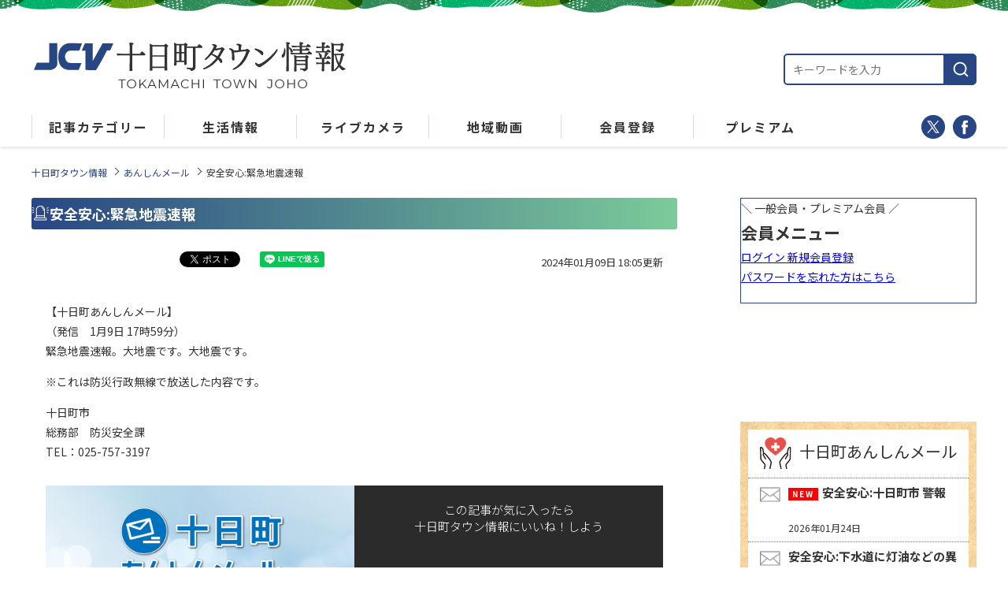

--- FILE ---
content_type: text/html; charset=UTF-8
request_url: https://tokamachi.yukiguni.town/saigai/201962.html
body_size: 12597
content:
<!DOCTYPE html>
<html lang="ja">
<head>
<meta charset="UTF-8">
<!-- Google Tag Manager -->
<script>(function(w,d,s,l,i){w[l]=w[l]||[];w[l].push({'gtm.start':
new Date().getTime(),event:'gtm.js'});var f=d.getElementsByTagName(s)[0],
j=d.createElement(s),dl=l!='dataLayer'?'&l='+l:'';j.async=true;j.src=
'https://www.googletagmanager.com/gtm.js?id='+i+dl;f.parentNode.insertBefore(j,f);
})(window,document,'script','dataLayer','GTM-P4NVT6R');</script>
<!-- End Google Tag Manager -->
<meta name="viewport" content="width=device-width, initial-scale=1">

<link rel="stylesheet" href="https://tokamachi.yukiguni.town/wp/wp-content/themes/jcv/css/style.css">
<link rel="stylesheet" href="https://tokamachi.yukiguni.town/wp/wp-content/themes/jcv/css/module.css">
<link rel="stylesheet" media="print" href="https://tokamachi.yukiguni.town/wp/wp-content/themes/jcv/css/print.css">
<link rel="stylesheet" href="https://tokamachi.yukiguni.town/wp/wp-content/themes/jcv/style.css">
<link rel="shortcut icon" href="https://tokamachi.yukiguni.town/wp/wp-content/themes/jcv/images/favicon.ico">
<link rel="apple-touch-icon" href="https://tokamachi.yukiguni.town/wp/wp-content/themes/jcv/images/webclip.png">
	<style>img:is([sizes="auto" i], [sizes^="auto," i]) { contain-intrinsic-size: 3000px 1500px }</style>
	
		<!-- All in One SEO 4.9.3 - aioseo.com -->
		<title>安全安心:緊急地震速報 - 十日町タウン情報</title>
	<meta name="description" content="【十日町あんしんメール】 （発信 1月9日 17時59分） 緊急地震速報。大地震です。大地震です。 ※これは防" />
	<meta name="robots" content="max-image-preview:large" />
	<meta name="author" content="admintkm"/>
	<link rel="canonical" href="https://tokamachi.yukiguni.town/saigai/201962.html" />
	<meta name="generator" content="All in One SEO (AIOSEO) 4.9.3" />
		<meta property="og:locale" content="ja_JP" />
		<meta property="og:site_name" content="十日町タウン情報 - 十日町市の「今」を配信！" />
		<meta property="og:type" content="article" />
		<meta property="og:title" content="安全安心:緊急地震速報 - 十日町タウン情報" />
		<meta property="og:description" content="【十日町あんしんメール】 （発信 1月9日 17時59分） 緊急地震速報。大地震です。大地震です。 ※これは防" />
		<meta property="og:url" content="https://tokamachi.yukiguni.town/saigai/201962.html" />
		<meta property="article:published_time" content="2024-01-09T09:05:01+00:00" />
		<meta property="article:modified_time" content="2024-01-09T09:06:56+00:00" />
		<meta name="twitter:card" content="summary" />
		<meta name="twitter:title" content="安全安心:緊急地震速報 - 十日町タウン情報" />
		<meta name="twitter:description" content="【十日町あんしんメール】 （発信 1月9日 17時59分） 緊急地震速報。大地震です。大地震です。 ※これは防" />
		<script type="application/ld+json" class="aioseo-schema">
			{"@context":"https:\/\/schema.org","@graph":[{"@type":"BlogPosting","@id":"https:\/\/tokamachi.yukiguni.town\/saigai\/201962.html#blogposting","name":"\u5b89\u5168\u5b89\u5fc3:\u7dca\u6025\u5730\u9707\u901f\u5831 - \u5341\u65e5\u753a\u30bf\u30a6\u30f3\u60c5\u5831","headline":"\u5b89\u5168\u5b89\u5fc3:\u7dca\u6025\u5730\u9707\u901f\u5831","author":{"@id":"https:\/\/tokamachi.yukiguni.town\/author\/admintkm#author"},"publisher":{"@id":"https:\/\/tokamachi.yukiguni.town\/#organization"},"image":{"@type":"ImageObject","url":"https:\/\/tokamachi.yukiguni.town\/wp\/wp-content\/uploads\/2024\/01\/1c9ace39c84b704bc6243f82ff8d5cf1-14.jpg","width":1920,"height":1080},"datePublished":"2024-01-09T18:05:01+09:00","dateModified":"2024-01-09T18:06:56+09:00","inLanguage":"ja","mainEntityOfPage":{"@id":"https:\/\/tokamachi.yukiguni.town\/saigai\/201962.html#webpage"},"isPartOf":{"@id":"https:\/\/tokamachi.yukiguni.town\/saigai\/201962.html#webpage"},"articleSection":"\u3042\u3093\u3057\u3093\u30e1\u30fc\u30eb"},{"@type":"BreadcrumbList","@id":"https:\/\/tokamachi.yukiguni.town\/saigai\/201962.html#breadcrumblist","itemListElement":[{"@type":"ListItem","@id":"https:\/\/tokamachi.yukiguni.town#listItem","position":1,"name":"\u30db\u30fc\u30e0","item":"https:\/\/tokamachi.yukiguni.town","nextItem":{"@type":"ListItem","@id":"https:\/\/tokamachi.yukiguni.town\/saigai#listItem","name":"\u3042\u3093\u3057\u3093\u30e1\u30fc\u30eb"}},{"@type":"ListItem","@id":"https:\/\/tokamachi.yukiguni.town\/saigai#listItem","position":2,"name":"\u3042\u3093\u3057\u3093\u30e1\u30fc\u30eb","item":"https:\/\/tokamachi.yukiguni.town\/saigai","nextItem":{"@type":"ListItem","@id":"https:\/\/tokamachi.yukiguni.town\/saigai\/201962.html#listItem","name":"\u5b89\u5168\u5b89\u5fc3:\u7dca\u6025\u5730\u9707\u901f\u5831"},"previousItem":{"@type":"ListItem","@id":"https:\/\/tokamachi.yukiguni.town#listItem","name":"\u30db\u30fc\u30e0"}},{"@type":"ListItem","@id":"https:\/\/tokamachi.yukiguni.town\/saigai\/201962.html#listItem","position":3,"name":"\u5b89\u5168\u5b89\u5fc3:\u7dca\u6025\u5730\u9707\u901f\u5831","previousItem":{"@type":"ListItem","@id":"https:\/\/tokamachi.yukiguni.town\/saigai#listItem","name":"\u3042\u3093\u3057\u3093\u30e1\u30fc\u30eb"}}]},{"@type":"Organization","@id":"https:\/\/tokamachi.yukiguni.town\/#organization","name":"\u5341\u65e5\u753a\u30bf\u30a6\u30f3\u60c5\u5831","description":"\u5341\u65e5\u753a\u5e02\u306e\u300c\u4eca\u300d\u3092\u914d\u4fe1\uff01","url":"https:\/\/tokamachi.yukiguni.town\/","logo":{"@type":"ImageObject","url":"https:\/\/tokamachi.yukiguni.town\/wp\/wp-content\/uploads\/2025\/10\/297043407_128394633235633_5438090847638423872_n.jpg","@id":"https:\/\/tokamachi.yukiguni.town\/saigai\/201962.html\/#organizationLogo","width":200,"height":200},"image":{"@id":"https:\/\/tokamachi.yukiguni.town\/saigai\/201962.html\/#organizationLogo"}},{"@type":"Person","@id":"https:\/\/tokamachi.yukiguni.town\/author\/admintkm#author","url":"https:\/\/tokamachi.yukiguni.town\/author\/admintkm","name":"admintkm","image":{"@type":"ImageObject","@id":"https:\/\/tokamachi.yukiguni.town\/saigai\/201962.html#authorImage","url":"https:\/\/secure.gravatar.com\/avatar\/9f8f00db8f0486c8fd889ca31fdceb420169a361636a17bfaf2fc6afb8a82868?s=96&d=mm&r=g","width":96,"height":96,"caption":"admintkm"}},{"@type":"WebPage","@id":"https:\/\/tokamachi.yukiguni.town\/saigai\/201962.html#webpage","url":"https:\/\/tokamachi.yukiguni.town\/saigai\/201962.html","name":"\u5b89\u5168\u5b89\u5fc3:\u7dca\u6025\u5730\u9707\u901f\u5831 - \u5341\u65e5\u753a\u30bf\u30a6\u30f3\u60c5\u5831","description":"\u3010\u5341\u65e5\u753a\u3042\u3093\u3057\u3093\u30e1\u30fc\u30eb\u3011 \uff08\u767a\u4fe1 1\u67089\u65e5 17\u664259\u5206\uff09 \u7dca\u6025\u5730\u9707\u901f\u5831\u3002\u5927\u5730\u9707\u3067\u3059\u3002\u5927\u5730\u9707\u3067\u3059\u3002 \u203b\u3053\u308c\u306f\u9632","inLanguage":"ja","isPartOf":{"@id":"https:\/\/tokamachi.yukiguni.town\/#website"},"breadcrumb":{"@id":"https:\/\/tokamachi.yukiguni.town\/saigai\/201962.html#breadcrumblist"},"author":{"@id":"https:\/\/tokamachi.yukiguni.town\/author\/admintkm#author"},"creator":{"@id":"https:\/\/tokamachi.yukiguni.town\/author\/admintkm#author"},"image":{"@type":"ImageObject","url":"https:\/\/tokamachi.yukiguni.town\/wp\/wp-content\/uploads\/2024\/01\/1c9ace39c84b704bc6243f82ff8d5cf1-14.jpg","@id":"https:\/\/tokamachi.yukiguni.town\/saigai\/201962.html\/#mainImage","width":1920,"height":1080},"primaryImageOfPage":{"@id":"https:\/\/tokamachi.yukiguni.town\/saigai\/201962.html#mainImage"},"datePublished":"2024-01-09T18:05:01+09:00","dateModified":"2024-01-09T18:06:56+09:00"},{"@type":"WebSite","@id":"https:\/\/tokamachi.yukiguni.town\/#website","url":"https:\/\/tokamachi.yukiguni.town\/","name":"\u5341\u65e5\u753a\u30bf\u30a6\u30f3\u60c5\u5831","description":"\u5341\u65e5\u753a\u5e02\u306e\u300c\u4eca\u300d\u3092\u914d\u4fe1\uff01","inLanguage":"ja","publisher":{"@id":"https:\/\/tokamachi.yukiguni.town\/#organization"}}]}
		</script>
		<!-- All in One SEO -->

<link rel='dns-prefetch' href='//challenges.cloudflare.com' />
<script type="text/javascript" id="wpp-js" src="https://tokamachi.yukiguni.town/wp/wp-content/plugins/wordpress-popular-posts/assets/js/wpp.min.js?ver=7.3.6" data-sampling="1" data-sampling-rate="1" data-api-url="https://tokamachi.yukiguni.town/wp-json/wordpress-popular-posts" data-post-id="201962" data-token="23ee5f32bd" data-lang="0" data-debug="0"></script>
<link rel="alternate" type="application/rss+xml" title="十日町タウン情報 &raquo; 安全安心:緊急地震速報 のコメントのフィード" href="https://tokamachi.yukiguni.town/saigai/201962.html/feed" />
<link rel='stylesheet' id='wp-block-library-css' href='https://tokamachi.yukiguni.town/wp/wp-includes/css/dist/block-library/style.min.css?ver=6.8.3' type='text/css' media='all' />
<style id='classic-theme-styles-inline-css' type='text/css'>
/*! This file is auto-generated */
.wp-block-button__link{color:#fff;background-color:#32373c;border-radius:9999px;box-shadow:none;text-decoration:none;padding:calc(.667em + 2px) calc(1.333em + 2px);font-size:1.125em}.wp-block-file__button{background:#32373c;color:#fff;text-decoration:none}
</style>
<link rel='stylesheet' id='aioseo/css/src/vue/standalone/blocks/table-of-contents/global.scss-css' href='https://tokamachi.yukiguni.town/wp/wp-content/plugins/all-in-one-seo-pack/dist/Lite/assets/css/table-of-contents/global.e90f6d47.css?ver=4.9.3' type='text/css' media='all' />
<style id='global-styles-inline-css' type='text/css'>
:root{--wp--preset--aspect-ratio--square: 1;--wp--preset--aspect-ratio--4-3: 4/3;--wp--preset--aspect-ratio--3-4: 3/4;--wp--preset--aspect-ratio--3-2: 3/2;--wp--preset--aspect-ratio--2-3: 2/3;--wp--preset--aspect-ratio--16-9: 16/9;--wp--preset--aspect-ratio--9-16: 9/16;--wp--preset--color--black: #000000;--wp--preset--color--cyan-bluish-gray: #abb8c3;--wp--preset--color--white: #ffffff;--wp--preset--color--pale-pink: #f78da7;--wp--preset--color--vivid-red: #cf2e2e;--wp--preset--color--luminous-vivid-orange: #ff6900;--wp--preset--color--luminous-vivid-amber: #fcb900;--wp--preset--color--light-green-cyan: #7bdcb5;--wp--preset--color--vivid-green-cyan: #00d084;--wp--preset--color--pale-cyan-blue: #8ed1fc;--wp--preset--color--vivid-cyan-blue: #0693e3;--wp--preset--color--vivid-purple: #9b51e0;--wp--preset--gradient--vivid-cyan-blue-to-vivid-purple: linear-gradient(135deg,rgba(6,147,227,1) 0%,rgb(155,81,224) 100%);--wp--preset--gradient--light-green-cyan-to-vivid-green-cyan: linear-gradient(135deg,rgb(122,220,180) 0%,rgb(0,208,130) 100%);--wp--preset--gradient--luminous-vivid-amber-to-luminous-vivid-orange: linear-gradient(135deg,rgba(252,185,0,1) 0%,rgba(255,105,0,1) 100%);--wp--preset--gradient--luminous-vivid-orange-to-vivid-red: linear-gradient(135deg,rgba(255,105,0,1) 0%,rgb(207,46,46) 100%);--wp--preset--gradient--very-light-gray-to-cyan-bluish-gray: linear-gradient(135deg,rgb(238,238,238) 0%,rgb(169,184,195) 100%);--wp--preset--gradient--cool-to-warm-spectrum: linear-gradient(135deg,rgb(74,234,220) 0%,rgb(151,120,209) 20%,rgb(207,42,186) 40%,rgb(238,44,130) 60%,rgb(251,105,98) 80%,rgb(254,248,76) 100%);--wp--preset--gradient--blush-light-purple: linear-gradient(135deg,rgb(255,206,236) 0%,rgb(152,150,240) 100%);--wp--preset--gradient--blush-bordeaux: linear-gradient(135deg,rgb(254,205,165) 0%,rgb(254,45,45) 50%,rgb(107,0,62) 100%);--wp--preset--gradient--luminous-dusk: linear-gradient(135deg,rgb(255,203,112) 0%,rgb(199,81,192) 50%,rgb(65,88,208) 100%);--wp--preset--gradient--pale-ocean: linear-gradient(135deg,rgb(255,245,203) 0%,rgb(182,227,212) 50%,rgb(51,167,181) 100%);--wp--preset--gradient--electric-grass: linear-gradient(135deg,rgb(202,248,128) 0%,rgb(113,206,126) 100%);--wp--preset--gradient--midnight: linear-gradient(135deg,rgb(2,3,129) 0%,rgb(40,116,252) 100%);--wp--preset--font-size--small: 13px;--wp--preset--font-size--medium: 20px;--wp--preset--font-size--large: 36px;--wp--preset--font-size--x-large: 42px;--wp--preset--spacing--20: 0.44rem;--wp--preset--spacing--30: 0.67rem;--wp--preset--spacing--40: 1rem;--wp--preset--spacing--50: 1.5rem;--wp--preset--spacing--60: 2.25rem;--wp--preset--spacing--70: 3.38rem;--wp--preset--spacing--80: 5.06rem;--wp--preset--shadow--natural: 6px 6px 9px rgba(0, 0, 0, 0.2);--wp--preset--shadow--deep: 12px 12px 50px rgba(0, 0, 0, 0.4);--wp--preset--shadow--sharp: 6px 6px 0px rgba(0, 0, 0, 0.2);--wp--preset--shadow--outlined: 6px 6px 0px -3px rgba(255, 255, 255, 1), 6px 6px rgba(0, 0, 0, 1);--wp--preset--shadow--crisp: 6px 6px 0px rgba(0, 0, 0, 1);}:where(.is-layout-flex){gap: 0.5em;}:where(.is-layout-grid){gap: 0.5em;}body .is-layout-flex{display: flex;}.is-layout-flex{flex-wrap: wrap;align-items: center;}.is-layout-flex > :is(*, div){margin: 0;}body .is-layout-grid{display: grid;}.is-layout-grid > :is(*, div){margin: 0;}:where(.wp-block-columns.is-layout-flex){gap: 2em;}:where(.wp-block-columns.is-layout-grid){gap: 2em;}:where(.wp-block-post-template.is-layout-flex){gap: 1.25em;}:where(.wp-block-post-template.is-layout-grid){gap: 1.25em;}.has-black-color{color: var(--wp--preset--color--black) !important;}.has-cyan-bluish-gray-color{color: var(--wp--preset--color--cyan-bluish-gray) !important;}.has-white-color{color: var(--wp--preset--color--white) !important;}.has-pale-pink-color{color: var(--wp--preset--color--pale-pink) !important;}.has-vivid-red-color{color: var(--wp--preset--color--vivid-red) !important;}.has-luminous-vivid-orange-color{color: var(--wp--preset--color--luminous-vivid-orange) !important;}.has-luminous-vivid-amber-color{color: var(--wp--preset--color--luminous-vivid-amber) !important;}.has-light-green-cyan-color{color: var(--wp--preset--color--light-green-cyan) !important;}.has-vivid-green-cyan-color{color: var(--wp--preset--color--vivid-green-cyan) !important;}.has-pale-cyan-blue-color{color: var(--wp--preset--color--pale-cyan-blue) !important;}.has-vivid-cyan-blue-color{color: var(--wp--preset--color--vivid-cyan-blue) !important;}.has-vivid-purple-color{color: var(--wp--preset--color--vivid-purple) !important;}.has-black-background-color{background-color: var(--wp--preset--color--black) !important;}.has-cyan-bluish-gray-background-color{background-color: var(--wp--preset--color--cyan-bluish-gray) !important;}.has-white-background-color{background-color: var(--wp--preset--color--white) !important;}.has-pale-pink-background-color{background-color: var(--wp--preset--color--pale-pink) !important;}.has-vivid-red-background-color{background-color: var(--wp--preset--color--vivid-red) !important;}.has-luminous-vivid-orange-background-color{background-color: var(--wp--preset--color--luminous-vivid-orange) !important;}.has-luminous-vivid-amber-background-color{background-color: var(--wp--preset--color--luminous-vivid-amber) !important;}.has-light-green-cyan-background-color{background-color: var(--wp--preset--color--light-green-cyan) !important;}.has-vivid-green-cyan-background-color{background-color: var(--wp--preset--color--vivid-green-cyan) !important;}.has-pale-cyan-blue-background-color{background-color: var(--wp--preset--color--pale-cyan-blue) !important;}.has-vivid-cyan-blue-background-color{background-color: var(--wp--preset--color--vivid-cyan-blue) !important;}.has-vivid-purple-background-color{background-color: var(--wp--preset--color--vivid-purple) !important;}.has-black-border-color{border-color: var(--wp--preset--color--black) !important;}.has-cyan-bluish-gray-border-color{border-color: var(--wp--preset--color--cyan-bluish-gray) !important;}.has-white-border-color{border-color: var(--wp--preset--color--white) !important;}.has-pale-pink-border-color{border-color: var(--wp--preset--color--pale-pink) !important;}.has-vivid-red-border-color{border-color: var(--wp--preset--color--vivid-red) !important;}.has-luminous-vivid-orange-border-color{border-color: var(--wp--preset--color--luminous-vivid-orange) !important;}.has-luminous-vivid-amber-border-color{border-color: var(--wp--preset--color--luminous-vivid-amber) !important;}.has-light-green-cyan-border-color{border-color: var(--wp--preset--color--light-green-cyan) !important;}.has-vivid-green-cyan-border-color{border-color: var(--wp--preset--color--vivid-green-cyan) !important;}.has-pale-cyan-blue-border-color{border-color: var(--wp--preset--color--pale-cyan-blue) !important;}.has-vivid-cyan-blue-border-color{border-color: var(--wp--preset--color--vivid-cyan-blue) !important;}.has-vivid-purple-border-color{border-color: var(--wp--preset--color--vivid-purple) !important;}.has-vivid-cyan-blue-to-vivid-purple-gradient-background{background: var(--wp--preset--gradient--vivid-cyan-blue-to-vivid-purple) !important;}.has-light-green-cyan-to-vivid-green-cyan-gradient-background{background: var(--wp--preset--gradient--light-green-cyan-to-vivid-green-cyan) !important;}.has-luminous-vivid-amber-to-luminous-vivid-orange-gradient-background{background: var(--wp--preset--gradient--luminous-vivid-amber-to-luminous-vivid-orange) !important;}.has-luminous-vivid-orange-to-vivid-red-gradient-background{background: var(--wp--preset--gradient--luminous-vivid-orange-to-vivid-red) !important;}.has-very-light-gray-to-cyan-bluish-gray-gradient-background{background: var(--wp--preset--gradient--very-light-gray-to-cyan-bluish-gray) !important;}.has-cool-to-warm-spectrum-gradient-background{background: var(--wp--preset--gradient--cool-to-warm-spectrum) !important;}.has-blush-light-purple-gradient-background{background: var(--wp--preset--gradient--blush-light-purple) !important;}.has-blush-bordeaux-gradient-background{background: var(--wp--preset--gradient--blush-bordeaux) !important;}.has-luminous-dusk-gradient-background{background: var(--wp--preset--gradient--luminous-dusk) !important;}.has-pale-ocean-gradient-background{background: var(--wp--preset--gradient--pale-ocean) !important;}.has-electric-grass-gradient-background{background: var(--wp--preset--gradient--electric-grass) !important;}.has-midnight-gradient-background{background: var(--wp--preset--gradient--midnight) !important;}.has-small-font-size{font-size: var(--wp--preset--font-size--small) !important;}.has-medium-font-size{font-size: var(--wp--preset--font-size--medium) !important;}.has-large-font-size{font-size: var(--wp--preset--font-size--large) !important;}.has-x-large-font-size{font-size: var(--wp--preset--font-size--x-large) !important;}
:where(.wp-block-post-template.is-layout-flex){gap: 1.25em;}:where(.wp-block-post-template.is-layout-grid){gap: 1.25em;}
:where(.wp-block-columns.is-layout-flex){gap: 2em;}:where(.wp-block-columns.is-layout-grid){gap: 2em;}
:root :where(.wp-block-pullquote){font-size: 1.5em;line-height: 1.6;}
</style>
<link rel='stylesheet' id='contact-form-7-css' href='https://tokamachi.yukiguni.town/wp/wp-content/plugins/contact-form-7/includes/css/styles.css?ver=6.1.4' type='text/css' media='all' />
<link rel='stylesheet' id='wordpress-popular-posts-css-css' href='https://tokamachi.yukiguni.town/wp/wp-content/plugins/wordpress-popular-posts/assets/css/wpp.css?ver=7.3.6' type='text/css' media='all' />
<link rel="https://api.w.org/" href="https://tokamachi.yukiguni.town/wp-json/" /><link rel="alternate" title="JSON" type="application/json" href="https://tokamachi.yukiguni.town/wp-json/wp/v2/posts/201962" /><link rel="EditURI" type="application/rsd+xml" title="RSD" href="https://tokamachi.yukiguni.town/wp/xmlrpc.php?rsd" />
<meta name="generator" content="WordPress 6.8.3" />
<link rel='shortlink' href='https://tokamachi.yukiguni.town/?p=201962' />
<link rel="alternate" title="oEmbed (JSON)" type="application/json+oembed" href="https://tokamachi.yukiguni.town/wp-json/oembed/1.0/embed?url=https%3A%2F%2Ftokamachi.yukiguni.town%2Fsaigai%2F201962.html" />
<link rel="alternate" title="oEmbed (XML)" type="text/xml+oembed" href="https://tokamachi.yukiguni.town/wp-json/oembed/1.0/embed?url=https%3A%2F%2Ftokamachi.yukiguni.town%2Fsaigai%2F201962.html&#038;format=xml" />
            <style id="wpp-loading-animation-styles">@-webkit-keyframes bgslide{from{background-position-x:0}to{background-position-x:-200%}}@keyframes bgslide{from{background-position-x:0}to{background-position-x:-200%}}.wpp-widget-block-placeholder,.wpp-shortcode-placeholder{margin:0 auto;width:60px;height:3px;background:#dd3737;background:linear-gradient(90deg,#dd3737 0%,#571313 10%,#dd3737 100%);background-size:200% auto;border-radius:3px;-webkit-animation:bgslide 1s infinite linear;animation:bgslide 1s infinite linear}</style>
            <script src="//ajax.googleapis.com/ajax/libs/jquery/2.0.3/jquery.min.js"></script>
<link rel="preconnect" href="//fonts.googleapis.com">
<link rel="preconnect" href="//fonts.gstatic.com" crossorigin>
<link rel="stylesheet" href="//fonts.googleapis.com/css2?family=Inter:ital,opsz,wght@0,14..32,100..900;1,14..32,100..900&family=Montserrat:ital,wght@0,100..900;1,100..900&family=Noto+Sans+JP:wght@100..900&display=swap">
</head>
<body class="single">
<!-- Google Tag Manager (noscript) -->
<noscript><iframe src="https://www.googletagmanager.com/ns.html?id=GTM-P4NVT6R"
height="0" width="0" style="display:none;visibility:hidden"></iframe></noscript>
<!-- End Google Tag Manager (noscript) -->
<div id="feed"></div>
<div id="fb-root"></div>
<script>(function(d, s, id) {
var js, fjs = d.getElementsByTagName(s)[0];
if (d.getElementById(id)) return;
js = d.createElement(s); js.id = id;
js.src = "//connect.facebook.net/ja_JP/sdk.js#xfbml=1&version=v2.6&appId=198157086928397";
fjs.parentNode.insertBefore(js, fjs);
}(document, 'script', 'facebook-jssdk'));</script>

<div id="header-sp">
<h1 class="logo"><a href="https://tokamachi.yukiguni.town"><img src="https://tokamachi.yukiguni.town/wp/wp-content/themes/jcv/images/common/logo.png" alt="十日町タウン情報" /></a></h1>
</div>

<div class="pure-container" data-effect="pure-effect-fade">
<input type="checkbox" id="pure-toggle-top" class="pure-toggle" data-toggle="top"/>
<label class="pure-toggle-label" for="pure-toggle-top" data-toggle-label="top"><span class="pure-toggle-icon"></span></label>
<nav class="pure-drawer" data-position="top">
<div id="header-sp-nav">

<div class="nav-inner">

    <form role="search" method="get" action="https://tokamachi.yukiguni.town/">
      <input type="text" name="s" size="30" placeholder="キーワードを入力" value="" style="flex: 1;" />
      <button type="submit" class="search-button" aria-label="検索" style="background:none;border:none;">
        <img src="https://tokamachi.yukiguni.town/wp/wp-content/themes/jcv/images/common/search-button.svg" alt="検索" />
      </button>
    </form>
        <iframe id="inc-pure-drawer-mem" src="/wp/wp-content/themes/jcv/inc-pure-drawer-mem.php" width="100%" height="78" frameborder="0"></iframe>
        <div class="icon-nav__list">
          <ul>
	<li>
		<a href="/l-news">
			<img src="https://tokamachi.yukiguni.town/wp/wp-content/themes/jcv/images/common/icon-tile-l_news.svg" alt="ニュース">
      <p>ニュース</p>
		</a>
	</li>
	<li>
		<a href="/livecamera">
			<img src="https://tokamachi.yukiguni.town/wp/wp-content/themes/jcv/images/common/icon-tile-livecamera.svg" alt="ライブカメラ">
      <p>ライブカメラ</p>
		</a>
	</li>
	<li>
		<a href="/timetable">
			<img src="https://tokamachi.yukiguni.town/wp/wp-content/themes/jcv/images/common/icon-tile-timetable.svg" alt="番組表">
      <p>番組表</p>
		</a>
	</li>
	<li>
		<a href="/obituaries">
			<img src="https://tokamachi.yukiguni.town/wp/wp-content/themes/jcv/images/common/icon-tile-okuyami.svg" alt="おくやみ情報">
      <p>おくやみ情報</p>
		</a>
	</li>
	<li>
		<a href="/baby">
			<img src="https://tokamachi.yukiguni.town/wp/wp-content/themes/jcv/images/common/icon-tile-baby.svg" alt="こんにちはあかちゃん">
      <p>こんにちは<br>あかちゃん</p>
		</a>
	</li>
	<li>
		<a href="/weather">
			<img src="https://tokamachi.yukiguni.town/wp/wp-content/themes/jcv/images/common/icon-tile-weather.svg" alt="天気">
      <p>天気</p>
		</a>
	</li>
	<li>
		<a href="/gourmet">
			<img src="https://tokamachi.yukiguni.town/wp/wp-content/themes/jcv/images/common/icon-tile-gourmet.svg" alt="グルメ">
      <p>グルメ</p>
		</a>
	</li>
	<li>
		<a href="/event">
			<img src="https://tokamachi.yukiguni.town/wp/wp-content/themes/jcv/images/common/icon-tile-event.svg" alt="イベント">
      <p>イベント</p>
		</a>
	</li>
	<li>
		<a href="/watch">
			<img src="https://tokamachi.yukiguni.town/wp/wp-content/themes/jcv/images/common/icon-tile-watch.svg" alt="新着ウォッチ">
      <p>新着ウォッチ</p>
		</a>
	</li>
	<li>
		<a href="/recommend">
			<img src="https://tokamachi.yukiguni.town/wp/wp-content/themes/jcv/images/common/icon-tile-recommend.svg" alt="編集部おすすめ">
      <p>編集部<br>おすすめ</p>
		</a>
	</li>
	<li>
		<a href="/saigai">
			<img src="https://tokamachi.yukiguni.town/wp/wp-content/themes/jcv/images/common/icon-tile-saigai.svg" alt="安全安心情報">
      <p>安全安心情報</p>
		</a>
	</li>
	<li>
		<a href="/train">
			<img src="https://tokamachi.yukiguni.town/wp/wp-content/themes/jcv/images/common/icon-tile-train.svg" alt="鉄道情報">
      <p>鉄道情報</p>
		</a>
	</li>
	<li>
		<a href="/minamiuonuma">
			<img src="https://tokamachi.yukiguni.town/wp/wp-content/themes/jcv/images/common/icon-tile-minamiuonuma.svg" alt="みなみうおぬま通信">
      <p>みなみ<br>うおぬま通信</p>
		</a>
	</li>
	<li>
		<a href="/tsumari">
			<img src="https://tokamachi.yukiguni.town/wp/wp-content/themes/jcv/images/common/icon-tile-tsumari.svg" alt="つまりはいきいき">
      <p>つまりは<br>いきいき</p>
		</a>
	</li>
	<li class="premium">
		<a href="/video">
			<img src="https://tokamachi.yukiguni.town/wp/wp-content/themes/jcv/images/common/icon-tile-video.svg" alt="見逃し番組配信">
      <p>見逃し配信</p>
		</a>
	</li>
</ul>        </div>

        <ul class="buttom__list">
          <li class="first">
            <a href="//www.facebook.com/tokamachi.town" target="_blank">
              <img src="https://tokamachi.yukiguni.town/wp/wp-content/themes/jcv/images/common/fb-logo.svg" alt="十日町タウン情報 公式facebook" />
            </a>
            <a href="//twitter.com/tokamachi_town" target="_blank">
              <img src="https://tokamachi.yukiguni.town/wp/wp-content/themes/jcv/images/common/x-logo.svg" alt="十日町タウン情報 公式X" />
            </a>
          </li>
          <li class="second">
            <a href="/post">
              <img src="https://tokamachi.yukiguni.town/wp/wp-content/themes/jcv/images/common/post-icon.svg" alt="投稿窓口" />投稿窓口
            </a>
            <a href="/inquiry">
              <img src="https://tokamachi.yukiguni.town/wp/wp-content/themes/jcv/images/common/mail-icon.svg" alt="お問い合わせ" />お問い合わせ
            </a>
          </li>
        </ul>
        <label for="pure-toggle-top" data-toggle-label="top" class="hbg-close"><div class="close"><span></span></div>閉じる</label>

<!--end nav-inner--></div>
<!--end header-sp-nav--></div>
<!--end pure-drawer--></nav>

<div class="pure-pusher-container">
<div class="pure-pusher">

<!--▽wrapper -->
<div class="wrapper" id="wrap_single">

<div class="header cf">
  <div class="box-inner">
    <div class="header__inner">
      <h1 class="logo"><a href="https://tokamachi.yukiguni.town"><img src="https://tokamachi.yukiguni.town/wp/wp-content/themes/jcv/images/common/logo.png" alt="十日町タウン情報" /></a></h1>
      <div class="header-right">
        <div class="search">
    <form role="search" method="get" action="https://tokamachi.yukiguni.town/">
      <input type="text" name="s" size="30" placeholder="キーワードを入力" value="" style="flex: 1;" />
      <button type="submit" class="search-button" aria-label="検索" style="background:none;border:none;">
        <img src="https://tokamachi.yukiguni.town/wp/wp-content/themes/jcv/images/common/search-button.svg" alt="検索" />
      </button>
    </form>
        </div>
      </div>
    </div>
  </div>
    	
<nav id="header-nav" class="header-nav fbox" aria-label="サイト内メニュー">
  <ul class="header-nav__list fbox">
    <li class="header-nav__item">
      <div class="header-nav__dropdown">
        <a class="header-nav__link" href="javascript:void(0);">
          <p>記事カテゴリー</p>
        </a>
        <ul class="header-nav__dropdownList">
          <div class="header-nav__dropdownList-head">
            <p>記事カテゴリー</p>
          </div>
<li class="header-nav__dropdownItem"><a class="header-nav__dropdownLink" href="https://tokamachi.yukiguni.town/l-news">JCVニュース</a></li>
<li class="header-nav__dropdownItem"><a class="header-nav__dropdownLink" href="https://tokamachi.yukiguni.town/gourmet">グルメ</a></li>
<li class="header-nav__dropdownItem"><a class="header-nav__dropdownLink" href="https://tokamachi.yukiguni.town/event">イベント</a></li>
<li class="header-nav__dropdownItem"><a class="header-nav__dropdownLink" href="https://tokamachi.yukiguni.town/watch">新着ウォッチ</a></li>
<li class="header-nav__dropdownItem"><a class="header-nav__dropdownLink" href="https://tokamachi.yukiguni.town/recommend">編集部おすすめ</a></li>
        </ul>
      </div>
    </li>

    <li class="header-nav__item">
      <div class="header-nav__dropdown">
        <a class="header-nav__link" href="javascript:void(0);">
          <p>生活情報</p>
        </a>
        <ul class="header-nav__dropdownList">
          <div class="header-nav__dropdownList-head">
            <p>生活情報</p>
          </div>
<li class="header-nav__dropdownItem"><a class="header-nav__dropdownLink" href="https://tokamachi.yukiguni.town/timetable">番組表</a></li>
<li class="header-nav__dropdownItem"><a class="header-nav__dropdownLink" href="https://tokamachi.yukiguni.town/obituaries">おくやみ情報</a></li>
<li class="header-nav__dropdownItem"><a class="header-nav__dropdownLink" href="https://tokamachi.yukiguni.town/baby">こんにちはあかちゃん</a></li>
<li class="header-nav__dropdownItem"><a class="header-nav__dropdownLink" href="https://tokamachi.yukiguni.town/weather">十日町市の天気</a></li>
<li class="header-nav__dropdownItem"><a class="header-nav__dropdownLink" href="https://tokamachi.yukiguni.town/saigai">安全安心情報</a></li>
<li class="header-nav__dropdownItem"><a class="header-nav__dropdownLink" href="https://tokamachi.yukiguni.town/train">鉄道情報</a></li>
<li class="header-nav__dropdownItem"><a class="header-nav__dropdownLink" href="https://tokamachi.yukiguni.town/coronavirus">感染症情報</a></li>
<li class="header-nav__dropdownItem"><a class="header-nav__dropdownLink" href="https://tokamachi.yukiguni.town/trip">観光情報</a></li>
<li class="header-nav__dropdownItem"><a class="header-nav__dropdownLink" href="https://tokamachi.yukiguni.town/restaurant">グルメ情報</a></li>
        </ul>
      </div>
    </li>

    <li class="header-nav__item">
      <div class="header-nav__dropdown">
        <a class="header-nav__link" href="https://tokamachi.yukiguni.town/livecamera">
          <p>ライブカメラ</p>
        </a>
      </div>
    </li>
	
    <li class="header-nav__item">
      <div class="header-nav__dropdown">
        <a class="header-nav__link" href="javascript:void(0);">
          <p>地域動画</p>
        </a>
        <ul class="header-nav__dropdownList">
          <div class="header-nav__dropdownList-head">
            <p>地域動画</p>
          </div>
<li class="header-nav__dropdownItem"><a class="header-nav__dropdownLink" href="https://tokamachi.yukiguni.town/minamiuonuma">みなみうおぬま通信</a></li>
<li class="header-nav__dropdownItem"><a class="header-nav__dropdownLink" href="https://tokamachi.yukiguni.town/tsumari">つまりはいきいき</a></li>
        </ul>
      </div>
    </li>
      
    <li class="header-nav__item">
      <div class="header-nav__dropdown">
        <a class="header-nav__link" href="https://tokamachi.yukiguni.town/registration">
          <p>会員登録</p>
        </a>
      </div>
    </li>

    <li class="header-nav__item">
      <div class="header-nav__dropdown">
        <a class="header-nav__link" href="javascript:void(0);">
          <p>プレミアム</p>
        </a>
        <ul class="header-nav__dropdownList">
          <div class="header-nav__dropdownList-head">
            <p>プレミアム</p>
          </div>
<!--<li class="header-nav__dropdownItem"><a class="header-nav__dropdownLink" href="https://tokamachi.yukiguni.town/simalcast">ライブ配信</a></li>-->
<li class="header-nav__dropdownItem"><a class="header-nav__dropdownLink" href="https://tokamachi.yukiguni.town/video">見逃し番組配信</a></li>
<li class="header-nav__dropdownItem"><a class="header-nav__dropdownLink" href="https://tokamachi.yukiguni.town/premium">プレミアム会員登録</a></li>
        </ul>
      </div>
    </li>

  </ul>
    	<ul class="sns">
<li class="ico-fb"><a href="//www.facebook.com/tokamachi.town" target="_blank">Facebook</a></li>
<li class="ico-tw"><a href="//twitter.com/tokamachi_town" target="_blank">Twitter</a></li>
        </ul>
</nav>
</div>

<div class="header-banner-smt">
<ul>
<li>
<a class="sp-head-ban" href="/lp01"><img width="600" height="190" src="https://tokamachi.yukiguni.town/wp/wp-content/uploads/2025/12/2512_JCV_LP_br_600_190.png" class="attachment-full size-full" alt="" decoding="async" fetchpriority="high" /></a></li>
</ul>
</div>


<div class="container top-box1 container-single-saigai">
<ol class="pankuzu">
<li><a href="https://tokamachi.yukiguni.town">十日町タウン情報</a></li>
<li><a href="/saigai">あんしんメール</a></li>
<li>安全安心:緊急地震速報</li>
</ol>

  <!--▼▼contents -->
  <div class="contents">

<h1 class="common__head-02 __saigai">安全安心:緊急地震速報</h1>
<div style="height:clamp(0.938rem, 0.375rem + 2.5vw, 1.875rem);"></div>
  
    <div class="article-detail-outer">
      <div class="article-detail">
        <p class="date">
          2024年01月09日 18:05更新        </p>
        <div id="boxArea">
          <div class="fb-like">
            <iframe src="//www.facebook.com/v2.0/plugins/like.php?href=https://tokamachi.yukiguni.town/saigai/201962.html&amp;width&amp;layout=button&amp;action=like&amp;show_faces=false&amp;share=true&amp;height=90&amp;appId=101288173305111" scrolling="no" frameborder="0" allowTransparency="true"></iframe>
          </div>
          <div class="tw"><a href="https://twitter.com/share" class="twitter-share-button"{count} data-via="jcvfan" data-lang="ja" data-dnt="true">ツイート</a><script>!function(d,s,id){var js,fjs=d.getElementsByTagName(s)[0],p=/^http:/.test(d.location)?'http':'https';if(!d.getElementById(id)){js=d.createElement(s);js.id=id;js.src=p+'://platform.twitter.com/widgets.js';fjs.parentNode.insertBefore(js,fjs);}}(document, 'script', 'twitter-wjs');</script></div>
        <div class="line"><span><div class="line-it-button" style="display: none;" data-type="share-a" data-lang="ja" ></div>
<script src="//scdn.line-apps.com/n/line_it/thirdparty/loader.min.js" async="async" defer="defer" ></script></span></div>
      </div>
	
	<div class="postie-post">
【十日町あんしんメール】<br />
（発信　1月9日 17時59分）<br />
緊急地震速報。大地震です。大地震です。</p>
<p>※これは防災行政無線で放送した内容です。</p>
<p>十日町市<br />
総務部　防災安全課<br />
TEL：025-757-3197</p></div>

	</div>
	</div>



<div id="related-video"></div>




    

		    <div class="article-recommend">

<!--▼いいね-->

<div class="mamahack-fb">
  <div class="mamahack-fb__boxThumb" style="background-image: url(https://tokamachi.yukiguni.town/wp/wp-content/uploads/2024/01/1c9ace39c84b704bc6243f82ff8d5cf1-14.jpg)"></div>
  <div class="mamahack-fb__boxLike">
    <p class="mamahack-fb__boxLike__message">この記事が気に入ったら<br>十日町タウン情報にいいね！しよう</p>
    <div class="mamahack-fb__boxLike__button">
      <iframe src="//www.facebook.com/v2.0/plugins/like.php?href=https://tokamachi.yukiguni.town/saigai/201962.html&amp;width&amp;layout=button&amp;action=like&amp;show_faces=false&amp;share=false&amp;height=20&amp;appId=101288173305111" scrolling="no" frameborder="0" style="border:none; overflow:hidden; width:105px; height:21px;" allowTransparency="true"></iframe>
    </div>
    <p class="mamahack-fb__boxLike__note">最新情報をお届けします</p>
  </div>
</div>

<div class="mamahack-tw"><p class="mamahack-tw__item">Twitterで十日町タウン情報を<span>フォローしよう！</span></p><a href="//twitter.com/tokamachi_town" class="twitter-follow-button mamahack-tw__item" data-show-count="false" data-size="large" data-show-screen-name="false">Follow @jcvfan</a></div>
<!--▲いいね-->
	
      <div class="recent">
        <h2>最新の記事</h2>
        <ul class="fbox">
                    <li><a href="https://tokamachi.yukiguni.town/l-news/228158.html">
                        <img width="400" height="225" src="https://tokamachi.yukiguni.town/wp/wp-content/uploads/2025/09/5e85638e5d7b7ce821712cc8792e6a0c.jpg" class="attachment-thumbnail size-thumbnail wp-post-image" alt="" decoding="async" />                        <br>
            <span>中越の山沿い 26日(月)朝にかけて大雪</span></a></li>
                    <li><a href="https://tokamachi.yukiguni.town/l-news/228152.html">
                        <img width="400" height="225" src="https://tokamachi.yukiguni.town/wp/wp-content/uploads/2026/01/097-1-1-400x225.jpg" class="attachment-thumbnail size-thumbnail wp-post-image" alt="" decoding="async" />                        <br>
            <span>中越山沿い 25日(日)昼前にかけて交通障害に警戒</span></a></li>
                    <li><a href="https://tokamachi.yukiguni.town/saigai/228150.html">
                        <img width="400" height="225" src="https://tokamachi.yukiguni.town/wp/wp-content/uploads/2026/01/1c9ace39c84b704bc6243f82ff8d5cf1-29-400x225.jpg" class="attachment-thumbnail size-thumbnail wp-post-image" alt="" decoding="async" />                        <br>
            <span>安全安心:十日町市 警報</span></a></li>
                    <li><a href="https://tokamachi.yukiguni.town/l-news/228148.html">
                        <img width="400" height="225" src="https://tokamachi.yukiguni.town/wp/wp-content/uploads/2026/01/597784558858928476-400x225.jpg" class="attachment-thumbnail size-thumbnail wp-post-image" alt="" decoding="async" />                        <br>
            <span>中越 25日(日)夕方までの積雪 山沿い80センチ 平地40センチの予想</span></a></li>
                    <li><a href="https://tokamachi.yukiguni.town/saigai/228138.html">
                        <img width="400" height="225" src="https://tokamachi.yukiguni.town/wp/wp-content/uploads/2026/01/1c9ace39c84b704bc6243f82ff8d5cf1-28-400x225.jpg" class="attachment-thumbnail size-thumbnail wp-post-image" alt="" decoding="async" />                        <br>
            <span>安全安心:下水道に灯油などの異物を流さないでください（再周知）</span></a></li>
                    <li><a href="https://tokamachi.yukiguni.town/saigai/228121.html">
                        <img width="400" height="225" src="https://tokamachi.yukiguni.town/wp/wp-content/uploads/2026/01/1c9ace39c84b704bc6243f82ff8d5cf1-27-400x225.jpg" class="attachment-thumbnail size-thumbnail wp-post-image" alt="" decoding="async" />                        <br>
            <span>安全安心:雪による事故に注意しましょう</span></a></li>
                  </ul>
      </div>
            <div class="editor">
        <h2>編集部おすすめの記事</h2>
        <ul class="fbox">
                    <li><a href="/?p=227405">
                        <img width="400" height="225" src="https://tokamachi.yukiguni.town/wp/wp-content/uploads/2025/12/S__12525598_0-1-400x225.jpg" class="attachment-thumbnail size-thumbnail wp-post-image" alt="" decoding="async" />                        <br>
            <span>メディアから注目集める「ツナプリンセス」は十日町出身！築地で働く高橋李奈さん</span></a></li>
                    <li><a href="/?p=226458">
                        <img width="400" height="300" src="https://tokamachi.yukiguni.town/wp/wp-content/uploads/2025/12/IMG_6904-400x300.jpg" class="attachment-thumbnail size-thumbnail wp-post-image" alt="" decoding="async" />                        <br>
            <span>＜降雪予報＞ 今夜は雪 時々強く降るでしょう（情報提供：SnowCast）</span></a></li>
                    <li><a href="/?p=225395">
                        <img width="400" height="225" src="https://tokamachi.yukiguni.town/wp/wp-content/uploads/2025/11/Still1106_00000-400x225.png" class="attachment-thumbnail size-thumbnail wp-post-image" alt="" decoding="async" />                        <br>
            <span>＜十日町 紅葉情報2025＞大厳寺高原キャンプ場・瀬戸渓谷見頃／撮影:11月5日(水)</span></a></li>
                    <li><a href="/?p=224982">
                        <img width="400" height="299" src="https://tokamachi.yukiguni.town/wp/wp-content/uploads/2025/10/1761623382939-400x299.jpg" class="attachment-thumbnail size-thumbnail wp-post-image" alt="" decoding="async" />                        <br>
            <span>11/24  クロステンで「地元の元気プロジェクト」フリマ出店者を大募集！</span></a></li>
                    <li><a href="/?p=223917">
                        <img width="400" height="265" src="https://tokamachi.yukiguni.town/wp/wp-content/uploads/2025/09/HEAL3-400x265.png" class="attachment-thumbnail size-thumbnail wp-post-image" alt="" decoding="async" />                        <br>
            <span>あてま森と水辺の教室ポポラ 自然体験活動指導者（NEALリーダー） 養成研修  参加者募集中！</span></a></li>
                    <li><a href="/?p=223884">
                        <img width="400" height="265" src="https://tokamachi.yukiguni.town/wp/wp-content/uploads/2025/09/bfa0f24c9a211ecf6b23442ca1eea66e-400x265.png" class="attachment-thumbnail size-thumbnail wp-post-image" alt="" decoding="async" />                        <br>
            <span>ほくほく線「まつだいイベント開催記念乗車券」発売中！</span></a></li>
                  </ul>
      </div>
      		
    </div>
  </div>
  <!--▼▼sidebar -->
  <div class="sidebar">
<div class="sp__hidden">
<iframe id="member-box" src="/wp/wp-content/themes/jcv/inc-sidebar-mem.php" width="300" height="247" frameborder="0"></iframe>
<div style="height: 30px;"></div>
</div>

<div class="sidebar-ranking sidebar-saigai">
<h2>十日町あんしんメール</span></h2>
<dl class="fbox">
<dt><img src="https://tokamachi.yukiguni.town/wp/wp-content/themes/jcv/images/common/saigai-icon2.png" alt="十日町あんしんメール"></dt>
<dd class="new"><p><a href="https://tokamachi.yukiguni.town/saigai/228150.html">安全安心:十日町市 警報</a></p>
<p>2026年01月24日</p>
</dd>
</dl>
<dl class="fbox">
<dt><img src="https://tokamachi.yukiguni.town/wp/wp-content/themes/jcv/images/common/saigai-icon2.png" alt="十日町あんしんメール"></dt>
<dd class=""><p><a href="https://tokamachi.yukiguni.town/saigai/228138.html">安全安心:下水道に灯油などの異物を流さないでください（再周知）</a></p>
<p>2026年01月23日</p>
</dd>
</dl>
<dl class="fbox">
<dt><img src="https://tokamachi.yukiguni.town/wp/wp-content/themes/jcv/images/common/saigai-icon2.png" alt="十日町あんしんメール"></dt>
<dd class=""><p><a href="https://tokamachi.yukiguni.town/saigai/228121.html">安全安心:雪による事故に注意しましょう</a></p>
<p>2026年01月23日</p>
</dd>
</dl>
<dl class="fbox">
<dt><img src="https://tokamachi.yukiguni.town/wp/wp-content/themes/jcv/images/common/saigai-icon2.png" alt="十日町あんしんメール"></dt>
<dd class=""><p><a href="https://tokamachi.yukiguni.town/saigai/228107.html">安全安心:ゆくら妻有の臨時休館について</a></p>
<p>2026年01月23日</p>
</dd>
</dl>
<p><a class="btnStyle" href="https://tokamachi.yukiguni.town/saigai">あんしんメール一覧</a></p>
</div>

<div class="sidebar-banner">
<h2 class="ttl4">SPECIAL<span class="sub">特集記事</span></h2>
<ul>
<li>
<a class="pc-sidebar-ban" href="/timetable"><img width="600" height="190" src="https://tokamachi.yukiguni.town/wp/wp-content/uploads/2024/01/c72335807914824b9bf67d9cb95f7495.jpg" class="attachment-full size-full" alt="" decoding="async" /></a></li>
<li>
<a class="pc-sidebar-ban" href="/coronavirus"><img width="600" height="190" src="https://tokamachi.yukiguni.town/wp/wp-content/uploads/2022/06/corona2.jpg" class="attachment-full size-full" alt="" decoding="async" /></a></li>
<li>
<a class="pc-sidebar-ban" href="/trip"><img width="600" height="190" src="https://tokamachi.yukiguni.town/wp/wp-content/uploads/2022/06/trip.jpg" class="attachment-full size-full" alt="" decoding="async" /></a></li>
<li>
<a class="pc-sidebar-ban" href="/restaurant"><img width="600" height="190" src="https://tokamachi.yukiguni.town/wp/wp-content/uploads/2022/06/gourmet.jpg" class="attachment-full size-full" alt="" decoding="async" /></a></li>
<li>
<a class="pc-sidebar-ban" href="/artfield"><img width="600" height="190" src="https://tokamachi.yukiguni.town/wp/wp-content/uploads/2024/07/2024_daichigeijutu_600-1.jpg" class="attachment-full size-full" alt="" decoding="async" /></a></li>
</ul>
</div>


<div class="sidebar-ranking">
<h2 class="ttl4">RANKING<span class="sub">人気記事ランキング</span></h2>
<div class="inner">
<dl class="fbox"><dt><span class="badge">1</span><a href="https://tokamachi.yukiguni.town/saigai/227618.html" target="_self"><img src="https://tokamachi.yukiguni.town/wp/wp-content/uploads/wordpress-popular-posts/227618-featured-100x100.jpg" srcset="https://tokamachi.yukiguni.town/wp/wp-content/uploads/wordpress-popular-posts/227618-featured-100x100.jpg, https://tokamachi.yukiguni.town/wp/wp-content/uploads/wordpress-popular-posts/227618-featured-100x100@1.5x.jpg 1.5x, https://tokamachi.yukiguni.town/wp/wp-content/uploads/wordpress-popular-posts/227618-featured-100x100@2x.jpg 2x, https://tokamachi.yukiguni.town/wp/wp-content/uploads/wordpress-popular-posts/227618-featured-100x100@2.5x.jpg 2.5x, https://tokamachi.yukiguni.town/wp/wp-content/uploads/wordpress-popular-posts/227618-featured-100x100@3x.jpg 3x" width="100" height="100" alt="" class="wpp-thumbnail wpp_featured wpp_cached_thumb" decoding="async" loading="lazy"></a></dt><dd><p><a href="https://tokamachi.yukiguni.town/saigai/227618.html">安全安心:火災情報（十日町市）</a></p><p>2026年01月10日</p></dd></dl>
<dl class="fbox"><dt><span class="badge">2</span><a href="https://tokamachi.yukiguni.town/saigai/227355.html" target="_self"><img src="https://tokamachi.yukiguni.town/wp/wp-content/uploads/wordpress-popular-posts/227355-featured-100x100.jpg" srcset="https://tokamachi.yukiguni.town/wp/wp-content/uploads/wordpress-popular-posts/227355-featured-100x100.jpg, https://tokamachi.yukiguni.town/wp/wp-content/uploads/wordpress-popular-posts/227355-featured-100x100@1.5x.jpg 1.5x, https://tokamachi.yukiguni.town/wp/wp-content/uploads/wordpress-popular-posts/227355-featured-100x100@2x.jpg 2x, https://tokamachi.yukiguni.town/wp/wp-content/uploads/wordpress-popular-posts/227355-featured-100x100@2.5x.jpg 2.5x, https://tokamachi.yukiguni.town/wp/wp-content/uploads/wordpress-popular-posts/227355-featured-100x100@3x.jpg 3x" width="100" height="100" alt="" class="wpp-thumbnail wpp_featured wpp_cached_thumb" decoding="async" loading="lazy"></a></dt><dd><p><a href="https://tokamachi.yukiguni.town/saigai/227355.html">安全安心:火災情報（十日町市）</a></p><p>2025年12月29日</p></dd></dl>
<dl class="fbox"><dt><span class="badge">3</span><a href="https://tokamachi.yukiguni.town/saigai/227616.html" target="_self"><img src="https://tokamachi.yukiguni.town/wp/wp-content/uploads/wordpress-popular-posts/227616-featured-100x100.jpg" srcset="https://tokamachi.yukiguni.town/wp/wp-content/uploads/wordpress-popular-posts/227616-featured-100x100.jpg, https://tokamachi.yukiguni.town/wp/wp-content/uploads/wordpress-popular-posts/227616-featured-100x100@1.5x.jpg 1.5x, https://tokamachi.yukiguni.town/wp/wp-content/uploads/wordpress-popular-posts/227616-featured-100x100@2x.jpg 2x, https://tokamachi.yukiguni.town/wp/wp-content/uploads/wordpress-popular-posts/227616-featured-100x100@2.5x.jpg 2.5x, https://tokamachi.yukiguni.town/wp/wp-content/uploads/wordpress-popular-posts/227616-featured-100x100@3x.jpg 3x" width="100" height="100" alt="" class="wpp-thumbnail wpp_featured wpp_cached_thumb" decoding="async" loading="lazy"></a></dt><dd><p><a href="https://tokamachi.yukiguni.town/saigai/227616.html">安全安心:火災情報（十日町市）</a></p><p>2026年01月10日</p></dd></dl>
<dl class="fbox"><dt><span class="badge">4</span><a href="https://tokamachi.yukiguni.town/saigai/227870.html" target="_self"><img src="https://tokamachi.yukiguni.town/wp/wp-content/uploads/wordpress-popular-posts/227870-featured-100x100.jpg" srcset="https://tokamachi.yukiguni.town/wp/wp-content/uploads/wordpress-popular-posts/227870-featured-100x100.jpg, https://tokamachi.yukiguni.town/wp/wp-content/uploads/wordpress-popular-posts/227870-featured-100x100@1.5x.jpg 1.5x, https://tokamachi.yukiguni.town/wp/wp-content/uploads/wordpress-popular-posts/227870-featured-100x100@2x.jpg 2x, https://tokamachi.yukiguni.town/wp/wp-content/uploads/wordpress-popular-posts/227870-featured-100x100@2.5x.jpg 2.5x, https://tokamachi.yukiguni.town/wp/wp-content/uploads/wordpress-popular-posts/227870-featured-100x100@3x.jpg 3x" width="100" height="100" alt="" class="wpp-thumbnail wpp_featured wpp_cached_thumb" decoding="async" loading="lazy"></a></dt><dd><p><a href="https://tokamachi.yukiguni.town/saigai/227870.html">安全安心:火災情報（津南町）</a></p><p>2026年01月17日</p></dd></dl>
<dl class="fbox"><dt><span class="badge">5</span><a href="https://tokamachi.yukiguni.town/saigai/227296.html" target="_self"><img src="https://tokamachi.yukiguni.town/wp/wp-content/uploads/wordpress-popular-posts/227296-featured-100x100.jpg" srcset="https://tokamachi.yukiguni.town/wp/wp-content/uploads/wordpress-popular-posts/227296-featured-100x100.jpg, https://tokamachi.yukiguni.town/wp/wp-content/uploads/wordpress-popular-posts/227296-featured-100x100@1.5x.jpg 1.5x, https://tokamachi.yukiguni.town/wp/wp-content/uploads/wordpress-popular-posts/227296-featured-100x100@2x.jpg 2x, https://tokamachi.yukiguni.town/wp/wp-content/uploads/wordpress-popular-posts/227296-featured-100x100@2.5x.jpg 2.5x, https://tokamachi.yukiguni.town/wp/wp-content/uploads/wordpress-popular-posts/227296-featured-100x100@3x.jpg 3x" width="100" height="100" alt="" class="wpp-thumbnail wpp_featured wpp_cached_thumb" decoding="async" loading="lazy"></a></dt><dd><p><a href="https://tokamachi.yukiguni.town/saigai/227296.html">安全安心:十日町市 警報</a></p><p>2025年12月26日</p></dd></dl>

</div></div>


<div class="sidebar-banner">
<h2 class="ttl4">LINK<span class="sub">おすすめリンク</span></h2>
<ul>
<li>
<a class="pc-sidebar-ban" target="_blank" href="https://www.yukiguni-journey.jp/skiing-ground-25-26/"><img width="510" height="160" src="https://tokamachi.yukiguni.town/wp/wp-content/uploads/2025/12/bnr-ski2025-1.gif" class="attachment-full size-full" alt="" decoding="async" /></a></li>
<li>
<a class="pc-sidebar-ban" href="/lp01"><img width="600" height="190" src="https://tokamachi.yukiguni.town/wp/wp-content/uploads/2025/12/2512_JCV_LP_br_600_190.png" class="attachment-full size-full" alt="" decoding="async" /></a></li>
<li>
<a class="pc-sidebar-ban" target="_blank" href="https://www.yukiguni-journey.jp/camping/"><img width="510" height="160" src="https://tokamachi.yukiguni.town/wp/wp-content/uploads/2025/05/bnr_camp2023.jpg" class="attachment-full size-full" alt="" decoding="async" /></a></li>
<li>
<a class="pc-sidebar-ban" target="_blank" href="https://joetsu.yukiguni.town/"><img width="600" height="190" src="https://tokamachi.yukiguni.town/wp/wp-content/uploads/2023/11/2cfceec212681cb69c163ef4046854f7.jpg" class="attachment-full size-full" alt="" decoding="async" /></a></li>
<li>
<a class="pc-sidebar-ban" target="_blank" href="https://ec.yukiguni.shop/"><img width="600" height="190" src="https://tokamachi.yukiguni.town/wp/wp-content/uploads/2022/06/5b06d428b6d7b7c093162423cf250a00.png" class="attachment-full size-full" alt="" decoding="async" /></a></li>
<li>
<a class="pc-sidebar-ban" target="_blank" href="https://gurutto-shinetsu.jp/"><img width="600" height="190" src="https://tokamachi.yukiguni.town/wp/wp-content/uploads/2022/06/gurutto.jpg" class="attachment-full size-full" alt="" decoding="async" /></a></li>
</ul>
</div>


<div class="sidebar-banner">
<a href="/post"><img src="https://tokamachi.yukiguni.town/wp/wp-content/themes/jcv/images/common/side-post.jpg" alt="十日町情報募集中" width="300" height="300" decoding="async" loading="lazy"></a>
</div>

<a href="/registration">
  <img src="/wp/wp-content/themes/jcv/images/common/side-res.gif" alt="会員登録" style="width: 100%;">
</a>
<div style="height: 30px;"></div>
  
<div class="sidebar-banner">
<ul>
<li><a href="//www.facebook.com/tokamachi.town" target="_blank"><img src="https://tokamachi.yukiguni.town/wp/wp-content/themes/jcv/images/common/side-fb.jpg" alt="十日町タウン情報 公式Facebook" width="300" height="95" decoding="async" loading="lazy"></a></li>
<li><a href="//twitter.com/tokamachi_town" target="_blank"><img src="https://tokamachi.yukiguni.town/wp/wp-content/themes/jcv/images/common/side-tw.jpg" alt="十日町タウン情報 公式Twitter" width="300" height="95" decoding="async" loading="lazy"></a></li>
</ul>
</div>
<a target="_blank" href="https://recruit.jcv.co.jp/">
  <img src="https://joetsu.yukiguni.town/wp/wp-content/uploads/2025/05/89bcb1def75c9f582fd9c071851af568.jpg" alt="JCV 新卒採用情報" style="width: 100%;" />
</a>
  </div>
</div>
<!--▲container -->
</div>
<!--△wrapper -->

<script type="speculationrules">
{"prefetch":[{"source":"document","where":{"and":[{"href_matches":"\/*"},{"not":{"href_matches":["\/wp\/wp-*.php","\/wp\/wp-admin\/*","\/wp\/wp-content\/uploads\/*","\/wp\/wp-content\/*","\/wp\/wp-content\/plugins\/*","\/wp\/wp-content\/themes\/jcv\/*","\/*\\?(.+)"]}},{"not":{"selector_matches":"a[rel~=\"nofollow\"]"}},{"not":{"selector_matches":".no-prefetch, .no-prefetch a"}}]},"eagerness":"conservative"}]}
</script>
<script type="text/javascript" src="https://tokamachi.yukiguni.town/wp/wp-includes/js/dist/hooks.min.js?ver=4d63a3d491d11ffd8ac6" id="wp-hooks-js"></script>
<script type="text/javascript" src="https://tokamachi.yukiguni.town/wp/wp-includes/js/dist/i18n.min.js?ver=5e580eb46a90c2b997e6" id="wp-i18n-js"></script>
<script type="text/javascript" id="wp-i18n-js-after">
/* <![CDATA[ */
wp.i18n.setLocaleData( { 'text direction\u0004ltr': [ 'ltr' ] } );
/* ]]> */
</script>
<script type="text/javascript" src="https://tokamachi.yukiguni.town/wp/wp-content/plugins/contact-form-7/includes/swv/js/index.js?ver=6.1.4" id="swv-js"></script>
<script type="text/javascript" id="contact-form-7-js-translations">
/* <![CDATA[ */
( function( domain, translations ) {
	var localeData = translations.locale_data[ domain ] || translations.locale_data.messages;
	localeData[""].domain = domain;
	wp.i18n.setLocaleData( localeData, domain );
} )( "contact-form-7", {"translation-revision-date":"2025-11-30 08:12:23+0000","generator":"GlotPress\/4.0.3","domain":"messages","locale_data":{"messages":{"":{"domain":"messages","plural-forms":"nplurals=1; plural=0;","lang":"ja_JP"},"This contact form is placed in the wrong place.":["\u3053\u306e\u30b3\u30f3\u30bf\u30af\u30c8\u30d5\u30a9\u30fc\u30e0\u306f\u9593\u9055\u3063\u305f\u4f4d\u7f6e\u306b\u7f6e\u304b\u308c\u3066\u3044\u307e\u3059\u3002"],"Error:":["\u30a8\u30e9\u30fc:"]}},"comment":{"reference":"includes\/js\/index.js"}} );
/* ]]> */
</script>
<script type="text/javascript" id="contact-form-7-js-before">
/* <![CDATA[ */
var wpcf7 = {
    "api": {
        "root": "https:\/\/tokamachi.yukiguni.town\/wp-json\/",
        "namespace": "contact-form-7\/v1"
    }
};
/* ]]> */
</script>
<script type="text/javascript" src="https://tokamachi.yukiguni.town/wp/wp-content/plugins/contact-form-7/includes/js/index.js?ver=6.1.4" id="contact-form-7-js"></script>
<script type="text/javascript" src="https://challenges.cloudflare.com/turnstile/v0/api.js" id="cloudflare-turnstile-js" data-wp-strategy="async"></script>
<script type="text/javascript" id="cloudflare-turnstile-js-after">
/* <![CDATA[ */
document.addEventListener( 'wpcf7submit', e => turnstile.reset() );
/* ]]> */
</script>
<!--▽footer -->

<div class="footer">
<div class="inner">
<div class="head">
<h2><a href="https://tokamachi.yukiguni.town"><img src="https://tokamachi.yukiguni.town/wp/wp-content/themes/jcv/images/common/logo.png" alt="十日町タウン情報" width="300" height="66" decoding="async" loading="lazy" /></a></h2>
<ul class="fbox">
<li class="ico-fb"><a href="//www.facebook.com/tokamachi.town" target="_blank">Facebook</a></li>
<li class="ico-tw"><a href="//twitter.com/tokamachi_town" target="_blank">Twitter</a></li>
<li class="post"><a href="https://tokamachi.yukiguni.town/post">投稿窓口</a></li>
<li class="inq"><a href="https://tokamachi.yukiguni.town/inquiry">お問い合わせ</a></li>
</ul>
</div>
<div class="body fbox">
<section>
<h3>記事カテゴリー</h3>
<ul>
<li><a href="https://tokamachi.yukiguni.town/l-news">JCVニュース</a></li>
<li><a href="https://tokamachi.yukiguni.town/gourmet">グルメ</a></li>
<li><a href="https://tokamachi.yukiguni.town/watch">新着ウォッチ</a></li>
<li><a href="https://tokamachi.yukiguni.town/event">イベント</a></li>
<li><a href="https://tokamachi.yukiguni.town/recommend">編集部おすすめ</a></li>
</ul>
</section>

<section>
<h3>生活情報</h3>
<ul>
<li><a href="https://tokamachi.yukiguni.town/timetable">番組表</a></li>
<li><a href="https://tokamachi.yukiguni.town/obituaries">おくやみ情報</a></li>
<li><a href="https://tokamachi.yukiguni.town/baby">こんにちはあかちゃん</a></li>
<li><a href="https://tokamachi.yukiguni.town/weather">十日町市の天気</a></li>
<li><a href="https://tokamachi.yukiguni.town/saigai">安全安心情報</a></li>
<li><a href="https://tokamachi.yukiguni.town/train">鉄道情報</a></li>
</ul>
</section>
<section>
<h3>地域動画</h3>
<ul>
<li><a href="https://tokamachi.yukiguni.town/minamiuonuma">みなみうおぬま通信</a></li>
<li><a href="https://tokamachi.yukiguni.town/tsumari">つまりはいきいき</a></li>
</ul>
<h3>ライブ配信</h3>
<ul>
<li><a href="https://tokamachi.yukiguni.town/livecamera">ライブカメラ</a></li>
</ul>
</section>
  
<section>
<h3>プレミアム</h3>
<ul>
<!--<li><a href="https://tokamachi.yukiguni.town/simalcast">ライブ配信</a></li>-->
<li><a href="https://tokamachi.yukiguni.town/video">見逃し番組配信</a></li>
<li><a href="https://tokamachi.yukiguni.town/premium">プレミアム会員登録</a></li>
</ul>
</section>

</div>

<iframe class="mem" src="/wp/wp-content/themes/jcv/inc-footer-mem.php" width="205" height="161" frameborder="0"></iframe>

<!--end fbox--></div>
<!--end footer--></div>
<div class="footer-btm">
<ul class="subnav fbox">
        <li><a href="https://tokamachi.yukiguni.town/about">このサイトについて</a></li>
        <li><a href="https://tokamachi.yukiguni.town/howto">サイトの使い方</a></li>
        <li><a href="https://tokamachi.yukiguni.town/faq">よくあるご質問</a></li>
        <li><a href="https://tokamachi.yukiguni.town/social">SNSについて</a></li>
        <li><a href="https://tokamachi.yukiguni.town/company">運営会社</a></li>
        <li><a href="https://tokamachi.yukiguni.town/privacy">個人情報保護方針</a></li>
        <li><a href="https://tokamachi.yukiguni.town/terms">利用規約</a></li>
</ul>
<p class="produce">PRODUCED BY <a target="_blank" href="//www.jcv.co.jp"><img src="https://tokamachi.yukiguni.town/wp/wp-content/themes/jcv/images/common/jcv.png" alt="JCV" /></a></p>
<!--end footer-btm--></div>
<p class="copy">Copyright (C) 2026 十日町タウン情報 All rights reserved.</p>

</div>
</div>
<label class="pure-overlay" for="pure-toggle-top" data-overlay="top"></label> 
</div>

<script src="//cdnjs.cloudflare.com/ajax/libs/moment.js/2.8.2/moment.min.js"></script>
<script src="//ajaxzip3.github.io/ajaxzip3.js"></script>
<script src="https://tokamachi.yukiguni.town/wp/wp-content/themes/jcv/js/jquery.infinitescroll.js"></script>
<script src="https://tokamachi.yukiguni.town/wp/wp-content/themes/jcv/js/jquery.easing.1.3.js"></script>
<script src="https://tokamachi.yukiguni.town/wp/wp-content/themes/jcv/js/slick.min.js"></script>
<script src="https://tokamachi.yukiguni.town/wp/wp-content/themes/jcv/js/script.js"></script>
<script src="https://tokamachi.yukiguni.town/wp/wp-content/themes/jcv/js/jquery.swipebox.js"></script>
<script>
$(function () {
	$('.article-detail a:has(img)').not('.article-detail a:has(img.ban)').swipebox();
});
</script>
<script type="text/javascript">
$(function(){  
      $.ajax({
        type: "GET",
        url: "/wp/wp-content/themes/jcv/inc-meminfo.php",
        dataType : "json"
      }).done(function(data){
        if(data.mem_info && data.mem_info.status == 2){
          $("body").addClass("premium");
        }else if(data.mem_info && data.mem_info.id){
          $("body").addClass("member");
        }else{
          $(".message-banner").css("display", "block");
        }
      });
});
</script>
</body>
</html><script type="text/javascript">
function iframefit(){
    $('.article-detail iframe').not('.article-detail .video-origin iframe').each(function(){
        $(this).css('width','100%');
        var width =  $(this).width();
        var height = width*(9/16);
        $(this).css('height',height);
    });
}
$(document).ready(function(){
    iframefit();
});
$(window).resize(function(){
    iframefit();
});
</script> 


--- FILE ---
content_type: text/html; charset=UTF-8
request_url: https://tokamachi.yukiguni.town/wp/wp-content/themes/jcv/inc-pure-drawer-mem.php
body_size: 496
content:

<!DOCTYPE html>
<html lang="ja">

<head>
<meta charset="UTF-8">
<link rel="stylesheet" href="/wp/wp-content/themes/jcv/css/frame.css">
</head>

<body>
<ul class="link__list">
  	  <li>
    <a target="_parent" href="/login">
    <img src="/wp/wp-content/themes/jcv/images/common/drawer-login.svg" alt="ログイン">
    </a>
  </li>
  <li>
    <a target="_parent" href="/registration">
    <img src="/wp/wp-content/themes/jcv/images/common/drawer-resist.svg" alt="新規会員登録">
    </a>
  </li>
    <li>
    <a target="_blank" href="https://yukiguni.shop/">
    <img src="/wp/wp-content/themes/jcv/images/common/drawer-shoten.svg" alt="雪國商店">
    </a>
  </li>
</ul>
</body>
<script>
  document.addEventListener('DOMContentLoaded', function() {
    const parentUrl = encodeURIComponent(document.referrer); // parentUrlをURLエンコード
    const loginLink = document.querySelector('a[href="/login"]'); // /loginのリンクを取得

    if (loginLink) {
      loginLink.href = `/login?parentUrl=${parentUrl}`; // GETパラメータを付与
    }
  });
</script>
</html>


--- FILE ---
content_type: text/css
request_url: https://tokamachi.yukiguni.town/wp/wp-content/themes/jcv/css/module.css
body_size: 20100
content:
@charset "utf-8";

/*@import url('https://fonts.googleapis.com/css2?family=Montserrat:wght@700&display=swap');*/


/* <RESET> */
body,div,dl,dt,dd,ul,ol,li,h1,h2,h3,h4,h5,h6,pre,form,fieldset,p {
	margin: 0;
	padding: 0;
	word-wrap: break-word;
	-webkit-font-smoothing: antialiased;
}
input,textarea {
	margin: 0;
}
table {
	font-size: 100%;
	border-spacing: 0;
	border-collapse: collapse;
	display: table;
}
fieldset,img {
	max-width: 100%;
	border: 0;
	vertical-align:bottom;
	height: auto;
}
a:hover img{
	filter:alpha(opacity=60);
    -moz-opacity: 0.6;
    opacity: 0.6;
}
address,caption,cite,code,dfn,em,th,var {
	font-style: normal;
	font-weight: normal;
}
ol,ul {
	list-style: none;
}
caption,th {
	text-align: left;
}
h1,h2,h3,h4,h5,h6 {
	font-size: 100%;
	font-weight: normal;
}
abbr,acronym {
	border: 0;
}
a,
.container .top-list a,
.container .article-list a,
.container .article-recommend a{
	color:#333;
	text-decoration:none;
}
a:hover,.container .top-list a:hover,
.container .article-recommend a:hover{
	text-decoration:underline;
}
body,input,select,button,textarea {
	font:14px/1.8 "ヒラギノ角ゴ Pro W3", "Hiragino Kaku Gothic Pro", "メイリオ", Meiryo, Osaka, "ＭＳ Ｐゴシック", "MS PGothic", sans-serif;
	color:#333;
}
#wpstats{ display:none; }
@media screen and (max-width: 960px) {
img{
  max-width:100%;
  height:auto;
}
.contents a:hover img{
	filter:alpha(opacity=100);
    -moz-opacity: 1;
    opacity: 1;
}
}
/* </RESET> */


/* <LAYOUT> */
html {
	overflow-y: scroll;
	-ms-text-size-adjust: 100%;
	-webkit-text-size-adjust: 100%;
}
body{
	text-align:center;
}
@media screen and (min-width: 961px) {
.wrapper{
	background:url(../images/common/wrap-bg.png) repeat-x center top;
}
.container{
	width:1200px;
	margin:20px auto 0;
	overflow:hidden;
	text-align:left;
	overflow:hidden;
	clear:both;
}
.contents{
	width:820px;
	float:left;
	margin-bottom:30px;
	padding-top:20px;
	text-align: left;
}
}
@media screen and (max-width: 960px) {
html{
	overflow:auto;
}
body{
	/*height:100%;*/
	padding-bottom:0;
}
}
/* </LAYOUT> */


/* <GENERAL> */
.pchid{ display:none; }
.smthid{ display:inherit; }
.b{ font-weight:bold; }
.left{ text-align:left !important; }
.c,.center{ text-align:center !important; }
.td-c td{ text-align:center; }
.right{ text-align:right !important; }
.rem{ color:#f00; }
.rem2{ color:#3E62AD; }
.att{ color:#D67A00; }
.large{font-size:150%;/*21px*/}
.small{font-size:85.7%;/*12px*/}
.clear{ clear:both; }
.kome{
	text-indent:-1em;
	padding-left:1em;
}
.imgL{ float: left;margin:0 1.5em 1.5em 0; }
.imgR{ float:right;margin:0 0 1.5em 1.5em; }
.mt-0{ margin-top:0 !important; }
.ml-25{ margin-left:25px !important; }
.mb-0{ margin-bottom:0 !important; }
.mb-15{ margin-bottom:15px !important; }
.mb-30{ margin-bottom:30px !important; }
.mb-60{ margin-bottom:60px !important; }
/* 24.07.22 投稿ページ用youtubeサイズ調整 */
.width400{
  max-width:400px;
  margin:0 auto;
}
.width400 iframe{
  width:100% !important;
  height:auto !important;
  aspect-ratio: 16 / 9;
}
.cf:after{
	content: "";
	clear: both;
	display: block;
}
.block {
  display: block;
}
.flex {
  display: -webkit-box;
  display: -ms-flexbox;
  display: flex;
}
.contents {
  display: initial;
  text-align:left;
}
.transform {
  -webkit-transform: translate(var(--tw-translate-x), var(--tw-translate-y)) rotate(var(--tw-rotate)) skewX(var(--tw-skew-x)) skewY(var(--tw-skew-y)) scaleX(var(--tw-scale-x)) scaleY(var(--tw-scale-y));
  transform: translate(var(--tw-translate-x), var(--tw-translate-y)) rotate(var(--tw-rotate)) skewX(var(--tw-skew-x)) skewY(var(--tw-skew-y)) scaleX(var(--tw-scale-x)) scaleY(var(--tw-scale-y));
}
.flex-wrap {
  -ms-flex-wrap: wrap;
  flex-wrap: wrap;
}
.border {
  border-width: 1px;
}
.box{
	margin:0 20px 40px;
}
.box > p{
	margin-bottom:1em;
}
.fbox{
  display: flex;
  justify-content: space-between;
}
.box1{
	overflow: hidden;
	margin: 0 0 40px;
}
.box-deco{
	border: 2px dotted #ABB7B7;
	padding:15px;
	background:#EFEFEF;
}
/*会員注記ボックス*/
.box-extreme{
	background-color:#ff9 !important;
	font-size:16px;
	border: 2px solid #f00 !important;
	margin-bottom:20px;
}
.box-extreme h2{
	font-size:22px;
	font-weight:bold;
	color:#f00;
}
.box-extreme a.btnStyle {
	border-width:2px;
    border-color:#f00 !important;
    color:#f00 !important;
    font-weight:bold !important;
}
.box-extreme a.btnStyle:after {
    border-color:#f00 !important;
}
.main{
	width:745px;
	margin:0 auto 25px;
}
ul.btnBox1 li{
	width: 49%;
	margin: 0 auto;
}
.btnBox2 li{
	width: 49%;
	float: left;
	margin: 0 2% 0 0;
}
.btnBox3 li{
	width: 32%;
	float: left;
	margin: 0 2% 0 0;
}
.btnBox2 li:nth-of-type(2n),
.btnBox3 li:nth-of-type(3n){
	margin-right: 0;
}
ul.btnBox1 li a.btnStyle,
.btnBox2 li a.btnStyle,
.btnBox3 li a.btnStyle{
	padding-left: 0;
	padding-right: 0;
	width: 100%;
	text-align: center;
}
.ban-member{
	clear:both;
	margin:0 0 60px;
}
.table-p{
	width:100%;
	border:solid 1px #ccc;
}
.table-p th,
.table-p td{
	border:solid 1px #ccc;
	text-align:left;
	padding:5px 10px;
}
.table-p th{
	background:#eee;
}
.list-p{
  line-height:1.5;
}
.list-p li{
  margin:0 0 10px;
}
ul.list-p li{
	padding:0 0 0 20px;
	position:relative;
}
ul.list-p li:before{
  content:"";
  display:inline-block;
  background:#777;
  width:8px;
  height:8px;
  position:absolute;
  top:.5em;
  left:0;
}
ol.list-p{
	padding:0 0 0 20px;
	list-style:decimal outside;
}
@media screen and (min-width: 961px) {
.ban-list{
	width:716px !important;
	height:auto  !important;
	display:flex !important;
	margin: 0 auto 30px !important;
	display: flex;
	justify-content: space-between;
}
.ban-list li{
	width:auto  !important;
	height:auto  !important;
	float:none !important;
	margin:0 !important;
}
}
@media screen and (max-width: 960px) {
.smthid{ display: none; }
.pchid{ display: inherit; }
.bx-wrapper {
	margin:0 auto
}
.box1 .imgR{
	display: block;
	margin: 0 auto 1em;
	text-align: center;
}
ul.btnBox1 li{
	width: auto;
	margin: 0;
}
ul.btnBox2 li{
	width: auto;
	float: none;
	margin: 0 0 10px;
}
ul.btnBox3 li{
	width: auto;
	float: none;
	margin: 0 0 10px;
}
.ban-member{
	clear:both;
    margin: 10px;
}
.ban-member img{
	width:100%;
}
.ban-list{
	width:auto !important;
	height:auto !important;
	margin: 0 auto 10px !important;
}
.ban-list li{
	max-width:48.3%;
	margin: 0 0.8% 10px !important;
	height:auto !important;
}
.ban-list li img{
	width:100%;
}
.table-p th{
	width: auto;
	display: block;
}
.table-p td{
	width: auto;
	display: block;
}
}
@media screen and (min-width: 641px) and (max-width: 960px) {
.smthid{ display: inherit; }
.tabhid{ display: none; }
}
.p-10-sp {
  @media (max-width: 960px) {
    box-sizing: border-box;
    padding: 0 10px;
    display: block;
  }
}
/* </GENERAL> */


/* <PANKUZU> */
.pankuzu li{
	display:inline;
	font-size:85%;/*12px*/
	line-height:110%;
	list-style-type:none;
}
.pankuzu li a{
	padding-right:18px;
	position:relative;
}
.pankuzu li a:after{
	position: absolute;
    border-top: 1px solid #333;
    border-right: 1px solid #333;
    transform: rotate(45deg);
	-moz-transform: rotate(45deg);
	-webkit-transform: rotate(45deg);
    content: "";
    display: block;
    height: 6px;
    right: 4px;
    margin-top: -5px;
    top: 50%;
    width: 6px;
}
@media screen and (max-width: 960px) {
.pankuzu{
	display:none;
}
}
/* </PANKUZU> */


/* <PAGER> */
.wp-pagenavi,
.gsc-cursor-box{
	clear: both;
	margin:30px 0;
	text-align:center !important;
}
.wp-pagenavi a,
.wp-pagenavi span,
.gsc-cursor-page{
	text-decoration: none;
	border-width: 1px !important;
	border-style: solid !important;
	padding: 6px 10px;
	margin: 2px;
	white-space:nowrap;
	line-height:16px;
}
.wp-pagenavi span.current{
	font-weight: bold;
}
.gsc-cursor-current-page{
	font-weight: bold !important;
}
/* </PAGER> */


/* <HEADER> */
#header-sp,
#header-sp-nav,
.pure-toggle{
  display:none;
}
.header{
  box-shadow: 0 2px 3px rgba(0, 0, 0, 0.1);
}
.header .box-inner{
	width:1200px;
	max-width:100%;
	margin:0 auto;
	text-align:left;
}
.header .logo{
	padding:50px 0 20px;
	position:relative;
}
.header .search{
	width:376px;
	float:right;
	padding:30px 0 0;
}
.header__inner {
  -webkit-box-pack: justify;
  -ms-flex-pack: justify;
  -webkit-box-align: center;
  -ms-flex-align: center;
  align-items: center;
  display: -webkit-box;
  display: -ms-flexbox;
  display: flex;
  justify-content: space-between;
}
.header .search {
  padding-top: 50px;
}
.header .search .gsib_a{
  padding: 0 9px !important;
}
.header-right {
  -webkit-box-pack: center;
  -ms-flex-pack: center;
  -webkit-box-align: center;
  -ms-flex-align: center;
  align-items: center;
  display: -webkit-box;
  display: -ms-flexbox;
  display: flex;
  justify-content: center;
}
.header .logo a {
  -webkit-box-pack: start;
  -ms-flex-pack: start;
  -webkit-box-align: center;
  -ms-flex-align: center;
  align-items: center;
  background: none;
  display: block;
  display: -webkit-box;
  display: -ms-flexbox;
  display: flex;
  justify-content: flex-start;
}
.header-nav {
  width:1200px;
  max-width:100%;
  margin:0 auto;
  height: 50px;
}
.header-nav__list {
  padding: 10px 0;
  width: 84%;/*4本～width: 67%; 本番公開用 6本～ width: 84%;*/
}
.header-nav__item{
  width: 200px;/* 本番公開用 width: 168px;*/
}
.header-nav__link {
  -webkit-box-pack: center;
  -ms-flex-pack: center;
  -webkit-box-align: center;
  -ms-flex-align: center;
  -webkit-transition: color 0.3s, opacity 0.3s;
  align-items: center;
  border-left: 1px solid #D5DBDB;
  color: inherit;
  display: -webkit-box;
  display: -ms-flexbox;
  display: flex;
  font-weight: 500;
  height: 30px;
  justify-content: center;
  line-height: 1;
  position: relative;
  text-decoration: none;
  transition: color 0.3s, opacity 0.3s;
  width: 100%;
}
.header-nav__link img,
.header-nav__dropdownList-head img,
.header-nav__dropdownLink img{
  height: 36px;
}
.header-nav__link p,
.header-nav__dropdownList-head p{
  font-size: 16px;
  font-weight: bold;
  letter-spacing:2px;
}
.header-nav__link:hover img,
.header-nav__dropdownLink:hover img{
  opacity: 1;
  -webkit-transition: -webkit-transform 0.2s;
  -webkit-transform: scale(1.1);
  transform: scale(1.1);
  transition: -webkit-transform 0.2s;
  transition: transform 0.2s;
  transition: transform 0.2s, -webkit-transform 0.2s;
}
#header-nav .header-nav__link:hover {
  text-decoration: none !important;
  color:#333;
}
.header-nav__dropdown {
  position: relative;
}
.header-nav__dropdownList {
  -webkit-transform: translate(-50%, -40px);
  -webkit-transition: opacity 0.3s, visibility 0.3s, -webkit-transform 0.3s ease-out;
  background-color: #fff;
  list-style: none;
  position: absolute;
  top: 30px;
  left: 50%;
  transform: translate(-50%, -40px);
  transition: opacity 0.3s, visibility 0.3s, -webkit-transform 0.3s ease-out;
  transition: opacity 0.3s, visibility 0.3s, transform 0.3s ease-out;
  transition: opacity 0.3s, visibility 0.3s, transform 0.3s ease-out, -webkit-transform 0.3s ease-out;
  visibility: hidden;
  opacity: 0;
  width: 208px;
  z-index: 1000;
  padding: 10px 0 15px;
}
.header-nav__dropdown:hover .header-nav__dropdownList,
.header-nav__dropdown:focus-within .header-nav__dropdownList {
  -webkit-transform: translate(-50%, -55px);
  opacity: 1;
  transform: translate(-50%, -55px);
  visibility: visible;
}
.header-nav__dropdownList-head {
  -webkit-box-pack: center;
  -ms-flex-pack: center;
  -webkit-box-align: center;
  -ms-flex-align: center;
  align-items: center;
  display: -webkit-box;
  display: -ms-flexbox;
  display: flex;
  justify-content: center;
  padding: 10px 0;
  cursor:pointer;
}
.header-nav__dropdownLink {
  -webkit-box-align: center;
  -ms-flex-align: center;
  -webkit-transition: color 0.3s, oapcity 0.3s;
  align-items: center;
  background-color: var(--white-color-primary);
  color: inherit;
  display: -webkit-box;
  display: -ms-flexbox;
  display: flex;
  padding: 5px 20px;
  text-decoration: none;
  transition: color 0.3s, oapcity 0.3s;
}
.header-nav__dropdownLink p {
  margin-left: 5px;
}
.header-nav__dropdownLink:focus-visible {
  opacity: 1;
}
.header-nav__dropdownLink.focus-visible {
  opacity: 1;
}
.header-nav .sns{	
    width: 82px;
    margin: 10px 0;
    height: 30px;
}
.header-nav .sns li{
	display:inline;
}
.header-nav .sns li a{
    width: 30px;
    height: 30px;
    display: block;
    float: right;
    margin-left:10px;
    overflow: hidden;
    text-indent: -9999px;
    outline: none;
}
@media (hover: hover) and (pointer: fine) {
  .header-nav__dropdownLink:hover {
    opacity: 1;
  }
}
.header-banner-smt{
  display:none;
}

@media screen and (max-width: 960px) {
#header-sp{
	display: block;
    background: #fff;
    width: 100%;
    height: 55px;
    position: fixed;
    top: 0;
    left: 0;
    z-index: 99;
	box-sizing: border-box;
	background:#fff;
}
#header-sp h1{
  width: 175px;
  margin:0 auto 0 10px;
  display: grid;
  place-items:center;
  position: relative;
  z-index: 2;
  height: 55px;
}
.header{
	display:none;
}
.pure-container{position:relative;/*height:100%;*/-webkit-overflow-scrolling:touch}
.pure-toggle{left:-9999px;position:absolute;top:-9999px}
.pure-toggle-label{display:none;cursor:pointer;display:block;position:fixed;top:15px;z-index:99;color:#5d809d;width:70px;height:70px;-webkit-transition:all 400ms ease-in-out;transition:all 400ms ease-in-out;border:2px solid #5d809d;border-radius:50%;-webkit-user-select:none;-moz-user-select:none;-ms-user-select:none;-o-user-select:none;user-select:none;-webkit-tap-highlight-color:transparent}
.pure-toggle-label:hover .pure-toggle-icon,.pure-toggle-label:hover .pure-toggle-icon:before,
.pure-toggle-label:active{-webkit-tap-highlight-color:transparent}
.pure-toggle-label .pure-toggle-icon,
.pure-toggle-label .pure-toggle-icon:before,
.pure-toggle-label .pure-toggle-icon:after{position:absolute;top:50%;left:50%;height:4px;width:35px;cursor:pointer;background:#5d809d;display:block;content:'';-webkit-transition:all 500ms ease-in-out;transition:all 500ms ease-in-out}.pure-toggle-label .pure-toggle-icon{transform:translate3d(-50%,-4px,0);-webkit-transform:translate3d(-50%,-4px,0)}.pure-toggle-label .pure-toggle-icon:before{transform:translate3d(-50%,-14px,0);-webkit-transform:translate3d(-50%,-14px,0)}
.pure-toggle-label .pure-toggle-icon:after{transform:translate3d(-50%,10px,0);-webkit-transform:translate3d(-50%,10px,0)}.pure-toggle-label[data-toggle-label='left']{left:15px;right:auto}.pure-toggle-label[data-toggle-label='right']{right:28px;left:auto}.pure-toggle-label[data-toggle-label='top']{left:50%;-webkit-transform:translate3d(-50%,0,0);transform:translate3d(-50%,0,0)}.pure-toggle[data-toggle='left']:checked~.pure-toggle-label:not([data-toggle-label='left']),
.pure-toggle[data-toggle='right']:checked~.pure-toggle-label:not([data-toggle-label='right']),
.pure-toggle[data-toggle='top']:checked~.pure-toggle-label:not([data-toggle-label='top']){opacity:0;z-index:-1}
.pure-toggle[data-toggle='left']:checked~.pure-toggle-label[data-toggle-label='left'],
.pure-toggle[data-toggle='right']:checked~.pure-toggle-label[data-toggle-label='right'],
.pure-toggle[data-toggle='left']:checked~.pure-toggle-label[data-toggle-label='left'] .pure-toggle-icon,.pure-toggle[data-toggle='right']:checked~.pure-toggle-label[data-toggle-label='right'] .pure-toggle-icon,.pure-toggle[data-toggle='top']:checked~.pure-toggle-label[data-toggle-label='top'] .pure-toggle-icon{background-color:transparent}
.pure-toggle[data-toggle='left']:checked~.pure-toggle-label[data-toggle-label='left'] .pure-toggle-icon:before,
.pure-toggle[data-toggle='left']:checked~.pure-toggle-label[data-toggle-label='left'] .pure-toggle-icon:after,
.pure-toggle[data-toggle='right']:checked~.pure-toggle-label[data-toggle-label='right'] .pure-toggle-icon:before,
.pure-toggle[data-toggle='right']:checked~.pure-toggle-label[data-toggle-label='right'] .pure-toggle-icon:after,
.pure-toggle[data-toggle='top']:checked~.pure-toggle-label[data-toggle-label='top'] .pure-toggle-icon:before,
.pure-toggle[data-toggle='top']:checked~.pure-toggle-label[data-toggle-label='top'] .pure-toggle-icon:after{top:0}
.pure-toggle[data-toggle='left']:checked~.pure-toggle-label[data-toggle-label='left'] .pure-toggle-icon:before,
.pure-toggle[data-toggle='right']:checked~.pure-toggle-label[data-toggle-label='right'] .pure-toggle-icon:before,
.pure-toggle[data-toggle='top']:checked~.pure-toggle-label[data-toggle-label='top'] .pure-toggle-icon:before{-ms-transform:translateX(-50%)rotate(45deg);transform:translateX(-50%)rotate(45deg);-webkit-transform:translateX(-50%)rotate(45deg)}.pure-toggle[data-toggle='left']:checked~.pure-toggle-label[data-toggle-label='left'] .pure-toggle-icon:after,.pure-toggle[data-toggle='right']:checked~.pure-toggle-label[data-toggle-label='right'] .pure-toggle-icon:after,
.pure-toggle[data-toggle='top']:checked~.pure-toggle-label[data-toggle-label='top'] .pure-toggle-icon:after{-ms-transform:translateX(-50%)translateY(-10px)rotate(-45deg);transform:translateX(-50%)translateY(-10px)rotate(-45deg);-webkit-transform:translateX(-50%)translateY(-10px)rotate(-45deg);top:10px}
.pure-drawer{position:fixed;top:0;left:0;z-index:1;height:100%;visibility:hidden;background-color:#374c5d;-webkit-transition-property:all;transition-property:all;-webkit-transition-duration:500ms;transition-duration:500ms;-webkit-transition-timing-function:ease-out;transition-timing-function:ease-out;width:100%}
@media only screen and (min-width:40.063em){.pure-drawer{width:300px}}
@media only screen and (min-width:64.063em){.pure-drawer{width:300px}}
.pure-drawer[data-position='right']{left:auto;right:0}
.pure-drawer[data-position='top']{height:100%;width:100%}
@media only screen and (min-width:40.063em){.pure-drawer[data-position='top']{height:100%}}
@media only screen and (min-width:64.063em){.pure-drawer[data-position='top']{height:100px}}
.pure-pusher-container{position:relative;/*height:100%;*/overflow:hidden}
.pure-pusher{position:relative;/*height:100%;*/overflow-y:auto;left:0;z-index:2;background-color:#fff;-webkit-transition-property:-webkit-transform;transition-property:transform;-webkit-transition-timing-function:ease-out;transition-timing-function:ease-out}.pure-pusher,
.pure-overlay{-webkit-transition-duration:500ms;transition-duration:500ms}
.pure-overlay{position:fixed;top:0;bottom:0;right:0;width:0;height:0;opacity:0;background-color:rgba(0,0,0,.4);-webkit-transition-property:opacity;transition-property:opacity;-webkit-transition-delay:500ms;transition-delay:500ms;-webkit-transition-timing-function:ease-in-out;transition-timing-function:ease-in-out}.pure-toggle[data-toggle='left']:checked~.pure-overlay[data-overlay='left']{left:100%}
@media only screen and (min-width:40.063em){.pure-toggle[data-toggle='left']:checked~.pure-overlay[data-overlay='left']{left:300px}}
@media only screen and (min-width:64.063em){.pure-toggle[data-toggle='left']:checked~.pure-overlay[data-overlay='left']{left:300px}}.pure-toggle[data-toggle='right']:checked~.pure-overlay[data-overlay='right']{right:100%}
@media only screen and (min-width:40.063em){.pure-toggle[data-toggle='right']:checked~.pure-overlay[data-overlay='right']{right:300px}}
@media only screen and (min-width:64.063em){.pure-toggle[data-toggle='right']:checked~.pure-overlay[data-overlay='right']{right:300px}}
.pure-toggle[data-toggle='top']:checked~.pure-overlay[data-overlay='top']{top:100%}
@media only screen and (min-width:40.063em){.pure-toggle[data-toggle='top']:checked~.pure-overlay[data-overlay='top']{top:100%}}
@media only screen and (min-width:64.063em){.pure-toggle[data-toggle='top']:checked~.pure-overlay[data-overlay='top']{top:100px}}
.pure-toggle[data-toggle='left']:checked~.pure-overlay[data-overlay='left'],
.pure-toggle[data-toggle='right']:checked~.pure-overlay[data-overlay='right'],
.pure-toggle[data-toggle='top']:checked~.pure-overlay[data-overlay='top']{width:100%;height:100%;opacity:1;z-index:2}.no-csstransforms3d .pure-toggle[data-toggle='left']:checked~.pure-pusher-container .pure-pusher{left:100%}
@media only screen and (min-width:40.063em){.no-csstransforms3d .pure-toggle[data-toggle='left']:checked~.pure-pusher-container .pure-pusher{left:300px}}
@media only screen and (min-width:64.063em){.no-csstransforms3d .pure-toggle[data-toggle='left']:checked~.pure-pusher-container .pure-pusher{left:300px}}
.no-csstransforms3d .pure-toggle[data-toggle='right']:checked~.pure-pusher-container .pure-pusher{left:-100%}
@media only screen and (min-width:40.063em){.no-csstransforms3d .pure-toggle[data-toggle='right']:checked~.pure-pusher-container .pure-pusher{left:-300px}}
@media only screen and (min-width:64.063em){.no-csstransforms3d .pure-toggle[data-toggle='right']:checked~.pure-pusher-container .pure-pusher{left:-300px}}.no-csstransforms3d .pure-toggle[data-toggle='top']:checked~.pure-pusher-container .pure-pusher{top:100%}@media only screen and (min-width:40.063em){.no-csstransforms3d .pure-toggle[data-toggle='top']:checked~.pure-pusher-container .pure-pusher{top:100%}}@media only screen and (min-width:64.063em){.no-csstransforms3d .pure-toggle[data-toggle='top']:checked~.pure-pusher-container .pure-pusher{top:100px}}[data-effect='pure-effect-slide'] .pure-drawer{z-index:3;-webkit-transition-duration:500ms;transition-duration:500ms}[data-effect='pure-effect-slide'] .pure-drawer[data-position='left']{-webkit-transform:translate3d(-100%,0,0);transform:translate3d(-100%,0,0)}[data-effect='pure-effect-slide'] .pure-drawer[data-position='right']{-webkit-transform:translate3d(100%,0,0);transform:translate3d(100%,0,0)}[data-effect='pure-effect-slide'] .pure-drawer[data-position='top']{-webkit-transform:translate3d(0,-100%,0);transform:translate3d(0,-100%,0)}[data-effect='pure-effect-slide'] .pure-toggle[data-toggle='left']:checked~.pure-drawer[data-position='left'],[data-effect='pure-effect-slide'] .pure-toggle[data-toggle='right']:checked~.pure-drawer[data-position='right'],[data-effect='pure-effect-slide'] .pure-toggle[data-toggle='top']:checked~.pure-drawer[data-position='top']{visibility:visible;-webkit-transform:translate3d(0,0,0);transform:translate3d(0,0,0)}[data-effect='pure-effect-slide'] .pure-overlay{-webkit-transition-duration:500ms;transition-duration:500ms;-webkit-transition-delay:250ms;transition-delay:250ms}[data-effect='pure-effect-reveal'] .pure-drawer{visibility:visible}[data-effect='pure-effect-reveal'] .pure-drawer,[data-effect='pure-effect-reveal'] .pure-pusher-container .pure-pusher{-webkit-transition-duration:500ms;transition-duration:500ms}[data-effect='pure-effect-reveal'] .pure-toggle[data-toggle='left']:checked~.pure-pusher-container .pure-pusher{-webkit-transform:translate3d(100%,0,0);transform:translate3d(100%,0,0)}@media only screen and (min-width:40.063em){[data-effect='pure-effect-reveal'] .pure-toggle[data-toggle='left']:checked~.pure-pusher-container .pure-pusher{-webkit-transform:translate3d(300px,0,0);transform:translate3d(300px,0,0)}}@media only screen and (min-width:64.063em){[data-effect='pure-effect-reveal'] .pure-toggle[data-toggle='left']:checked~.pure-pusher-container .pure-pusher{-webkit-transform:translate3d(300px,0,0);transform:translate3d(300px,0,0)}}[data-effect='pure-effect-reveal'] .pure-toggle[data-toggle='right']:checked~.pure-pusher-container .pure-pusher{-webkit-transform:translate3d(-100%,0,0);transform:translate3d(-100%,0,0)}@media only screen and (min-width:40.063em){[data-effect='pure-effect-reveal'] .pure-toggle[data-toggle='right']:checked~.pure-pusher-container .pure-pusher{-webkit-transform:translate3d(-300px,0,0);transform:translate3d(-300px,0,0)}}@media only screen and (min-width:64.063em){[data-effect='pure-effect-reveal'] .pure-toggle[data-toggle='right']:checked~.pure-pusher-container .pure-pusher{-webkit-transform:translate3d(-300px,0,0);transform:translate3d(-300px,0,0)}}[data-effect='pure-effect-reveal'] .pure-toggle[data-toggle='top']:checked~.pure-pusher-container .pure-pusher{-webkit-transform:translate3d(0,100%,0);transform:translate3d(0,100%,0)}@media only screen and (min-width:40.063em){[data-effect='pure-effect-reveal'] .pure-toggle[data-toggle='top']:checked~.pure-pusher-container .pure-pusher{-webkit-transform:translate3d(0,100%,0);transform:translate3d(0,100%,0)}}@media only screen and (min-width:64.063em){[data-effect='pure-effect-reveal'] .pure-toggle[data-toggle='top']:checked~.pure-pusher-container .pure-pusher{-webkit-transform:translate3d(0,100px,0);transform:translate3d(0,100px,0)}}[data-effect='pure-effect-reveal'] .pure-overlay{-webkit-transition-delay:250ms;transition-delay:250ms}[data-effect='pure-effect-reveal'] .pure-overlay,[data-effect='pure-effect-slideAlong'] .pure-drawer{-webkit-transition-duration:500ms;transition-duration:500ms}[data-effect='pure-effect-slideAlong'] .pure-drawer[data-position='left']{-webkit-transform:translate3d(-50%,0,0);transform:translate3d(-50%,0,0)}[data-effect='pure-effect-slideAlong'] .pure-drawer[data-position='right']{-webkit-transform:translate3d(50%,0,0);transform:translate3d(50%,0,0)}[data-effect='pure-effect-slideAlong'] .pure-drawer[data-position='top']{-webkit-transform:translate3d(0,-50%,0);transform:translate3d(0,-50%,0)}[data-effect='pure-effect-slideAlong'] .pure-toggle[data-toggle='left']:checked~.pure-drawer[data-position='left'],[data-effect='pure-effect-slideAlong'] .pure-toggle[data-toggle='right']:checked~.pure-drawer[data-position='right'],[data-effect='pure-effect-slideAlong'] .pure-toggle[data-toggle='top']:checked~.pure-drawer[data-position='top']{visibility:visible;-webkit-transform:translate3d(0,0,0);transform:translate3d(0,0,0)}[data-effect='pure-effect-slideAlong'] .pure-pusher-container .pure-pusher{-webkit-transition-duration:500ms;transition-duration:500ms}[data-effect='pure-effect-slideAlong'] .pure-toggle[data-toggle='left']:checked~.pure-pusher-container .pure-pusher{-webkit-transform:translate3d(100%,0,0);transform:translate3d(100%,0,0)}@media only screen and (min-width:40.063em){[data-effect='pure-effect-slideAlong'] .pure-toggle[data-toggle='left']:checked~.pure-pusher-container .pure-pusher{-webkit-transform:translate3d(300px,0,0);transform:translate3d(300px,0,0)}}@media only screen and (min-width:64.063em){[data-effect='pure-effect-slideAlong'] .pure-toggle[data-toggle='left']:checked~.pure-pusher-container .pure-pusher{-webkit-transform:translate3d(300px,0,0);transform:translate3d(300px,0,0)}}[data-effect='pure-effect-slideAlong'] .pure-toggle[data-toggle='right']:checked~.pure-pusher-container .pure-pusher{-webkit-transform:translate3d(-100%,0,0);transform:translate3d(-100%,0,0)}@media only screen and (min-width:40.063em){[data-effect='pure-effect-slideAlong'] .pure-toggle[data-toggle='right']:checked~.pure-pusher-container .pure-pusher{-webkit-transform:translate3d(-300px,0,0);transform:translate3d(-300px,0,0)}}@media only screen and (min-width:64.063em){[data-effect='pure-effect-slideAlong'] .pure-toggle[data-toggle='right']:checked~.pure-pusher-container .pure-pusher{-webkit-transform:translate3d(-300px,0,0);transform:translate3d(-300px,0,0)}}[data-effect='pure-effect-slideAlong'] .pure-toggle[data-toggle='top']:checked~.pure-pusher-container .pure-pusher{-webkit-transform:translate3d(0,100%,0);transform:translate3d(0,100%,0)}@media only screen and (min-width:40.063em){[data-effect='pure-effect-slideAlong'] .pure-toggle[data-toggle='top']:checked~.pure-pusher-container .pure-pusher{-webkit-transform:translate3d(0,100%,0);transform:translate3d(0,100%,0)}}@media only screen and (min-width:64.063em){[data-effect='pure-effect-slideAlong'] .pure-toggle[data-toggle='top']:checked~.pure-pusher-container .pure-pusher{-webkit-transform:translate3d(0,100px,0);transform:translate3d(0,100px,0)}}[data-effect='pure-effect-slideAlong'] .pure-overlay{-webkit-transition-delay:250ms;transition-delay:250ms}[data-effect='pure-effect-slideAlong'] .pure-overlay,[data-effect='pure-effect-reverseSlide'] .pure-drawer{-webkit-transition-duration:500ms;transition-duration:500ms}[data-effect='pure-effect-reverseSlide'] .pure-drawer[data-position='left']{-webkit-transform:translate3d(50%,0,0);transform:translate3d(50%,0,0)}[data-effect='pure-effect-reverseSlide'] .pure-drawer[data-position='right']{-webkit-transform:translate3d(-50%,0,0);transform:translate3d(-50%,0,0)}[data-effect='pure-effect-reverseSlide'] .pure-drawer[data-position='top']{-webkit-transform:translate3d(0,50%,0);transform:translate3d(0,50%,0)}[data-effect='pure-effect-reverseSlide'] .pure-toggle[data-toggle='left']:checked~.pure-drawer[data-position='left'],[data-effect='pure-effect-reverseSlide'] .pure-toggle[data-toggle='right']:checked~.pure-drawer[data-position='right'],[data-effect='pure-effect-reverseSlide'] .pure-toggle[data-toggle='top']:checked~.pure-drawer[data-position='top']{visibility:visible;-webkit-transform:translate3d(0,0,0);transform:translate3d(0,0,0)}[data-effect='pure-effect-reverseSlide'] .pure-pusher-container .pure-pusher{-webkit-transition-duration:500ms;transition-duration:500ms}[data-effect='pure-effect-reverseSlide'] .pure-toggle[data-toggle='left']:checked~.pure-pusher-container .pure-pusher{-webkit-transform:translate3d(100%,0,0);transform:translate3d(100%,0,0)}@media only screen and (min-width:40.063em){[data-effect='pure-effect-reverseSlide'] .pure-toggle[data-toggle='left']:checked~.pure-pusher-container .pure-pusher{-webkit-transform:translate3d(300px,0,0);transform:translate3d(300px,0,0)}}@media only screen and (min-width:64.063em){[data-effect='pure-effect-reverseSlide'] .pure-toggle[data-toggle='left']:checked~.pure-pusher-container .pure-pusher{-webkit-transform:translate3d(300px,0,0);transform:translate3d(300px,0,0)}}[data-effect='pure-effect-reverseSlide'] .pure-toggle[data-toggle='right']:checked~.pure-pusher-container .pure-pusher{-webkit-transform:translate3d(-100%,0,0);transform:translate3d(-100%,0,0)}@media only screen and (min-width:40.063em){[data-effect='pure-effect-reverseSlide'] .pure-toggle[data-toggle='right']:checked~.pure-pusher-container .pure-pusher{-webkit-transform:translate3d(-300px,0,0);transform:translate3d(-300px,0,0)}}@media only screen and (min-width:64.063em){[data-effect='pure-effect-reverseSlide'] .pure-toggle[data-toggle='right']:checked~.pure-pusher-container .pure-pusher{-webkit-transform:translate3d(-300px,0,0);transform:translate3d(-300px,0,0)}}[data-effect='pure-effect-reverseSlide'] .pure-toggle[data-toggle='top']:checked~.pure-pusher-container .pure-pusher{-webkit-transform:translate3d(0,100%,0);transform:translate3d(0,100%,0)}@media only screen and (min-width:40.063em){[data-effect='pure-effect-reverseSlide'] .pure-toggle[data-toggle='top']:checked~.pure-pusher-container .pure-pusher{-webkit-transform:translate3d(0,100%,0);transform:translate3d(0,100%,0)}}@media only screen and (min-width:64.063em){[data-effect='pure-effect-reverseSlide'] .pure-toggle[data-toggle='top']:checked~.pure-pusher-container .pure-pusher{-webkit-transform:translate3d(0,100px,0);transform:translate3d(0,100px,0)}}[data-effect='pure-effect-reverseSlide'] .pure-overlay,[data-effect='pure-effect-scaleDown'] .pure-drawer{-webkit-transition-duration:500ms;transition-duration:500ms}[data-effect='pure-effect-scaleDown'] .pure-drawer[data-position='left']{-webkit-transform:translate3d(-100%,0,0);transform:translate3d(-100%,0,0)}[data-effect='pure-effect-scaleDown'] .pure-drawer[data-position='right']{-webkit-transform:translate3d(100%,0,0);transform:translate3d(100%,0,0)}[data-effect='pure-effect-scaleDown'] .pure-drawer[data-position='top']{-webkit-transform:translate3d(0,-100%,0);transform:translate3d(0,-100%,0)}[data-effect='pure-effect-scaleDown'] .pure-toggle[data-toggle='left']:checked~.pure-drawer[data-position='left'],[data-effect='pure-effect-scaleDown'] .pure-toggle[data-toggle='right']:checked~.pure-drawer[data-position='right'],[data-effect='pure-effect-scaleDown'] .pure-toggle[data-toggle='top']:checked~.pure-drawer[data-position='top']{visibility:visible;-webkit-transform:translate3d(0,0,0);transform:translate3d(0,0,0)}[data-effect='pure-effect-scaleDown'] .pure-pusher-container{-webkit-perspective:1500px;perspective:1500px}[data-effect='pure-effect-scaleDown'] .pure-pusher-container .pure-pusher{z-index:1;-webkit-transition-duration:500ms;transition-duration:500ms}[data-effect='pure-effect-scaleDown'] .pure-toggle:checked~.pure-pusher-container .pure-pusher{-webkit-transform:translate3d(0,0,-300px);transform:translate3d(0,0,-300px)}@media only screen and (min-width:40.063em){[data-effect='pure-effect-scaleDown'] .pure-toggle:checked~.pure-pusher-container .pure-pusher{-webkit-transform:translate3d(0,0,-300px);transform:translate3d(0,0,-300px)}}@media only screen and (min-width:64.063em){[data-effect='pure-effect-scaleDown'] .pure-toggle:checked~.pure-pusher-container .pure-pusher{-webkit-transform:translate3d(0,0,-300px);transform:translate3d(0,0,-300px)}}[data-effect='pure-effect-scaleDown'] .pure-overlay{-webkit-transition-duration:500ms;transition-duration:500ms;-webkit-transition-delay:250ms;transition-delay:250ms}[data-effect='pure-effect-scaleUp']{-webkit-perspective:1500px;perspective:1500px}[data-effect='pure-effect-scaleUp'][data-position='left']{-webkit-perspective-origin:0% 50%;perspective-origin:0% 50%}[data-effect='pure-effect-scaleUp'][data-position='right']{-webkit-perspective-origin:50% 50%;perspective-origin:50% 50%}[data-effect='pure-effect-scaleUp'][data-position='top']{-webkit-perspective-origin:50% 0;perspective-origin:50% 0}[data-effect='pure-effect-scaleUp'] .pure-drawer{-webkit-transition-duration:500ms;transition-duration:500ms}[data-effect='pure-effect-scaleUp'] .pure-drawer[data-position='left']{-webkit-transform:translate3d(0,0,-100%);transform:translate3d(0,0,-100%)}@media only screen and (min-width:40.063em){[data-effect='pure-effect-scaleUp'] .pure-drawer[data-position='left']{-webkit-transform:translate3d(0,0,-300px);transform:translate3d(0,0,-300px)}}@media only screen and (min-width:64.063em){[data-effect='pure-effect-scaleUp'] .pure-drawer[data-position='left']{-webkit-transform:translate3d(0,0,-300px);transform:translate3d(0,0,-300px)}}[data-effect='pure-effect-scaleUp'] .pure-drawer[data-position='right']{-webkit-transform:translate3d(100%,0,-100%);transform:translate3d(100%,0,-100%)}@media only screen and (min-width:40.063em){[data-effect='pure-effect-scaleUp'] .pure-drawer[data-position='right']{-webkit-transform:translate3d(300px,0,-300px);transform:translate3d(300px,0,-300px)}}@media only screen and (min-width:64.063em){[data-effect='pure-effect-scaleUp'] .pure-drawer[data-position='right']{-webkit-transform:translate3d(300px,0,-300px);transform:translate3d(300px,0,-300px)}}[data-effect='pure-effect-scaleUp'] .pure-drawer[data-position='top']{-webkit-transform:translate3d(0,0,-100%);transform:translate3d(0,0,-100%)}@media only screen and (min-width:40.063em){[data-effect='pure-effect-scaleUp'] .pure-drawer[data-position='top']{-webkit-transform:translate3d(0,0,-100%);transform:translate3d(0,0,-100%)}}@media only screen and (min-width:64.063em){[data-effect='pure-effect-scaleUp'] .pure-drawer[data-position='top']{-webkit-transform:translate3d(0,0,-100px);transform:translate3d(0,0,-100px)}}[data-effect='pure-effect-scaleUp'] .pure-toggle[data-toggle='left']:checked~.pure-drawer[data-position='left'],[data-effect='pure-effect-scaleUp'] .pure-toggle[data-toggle='right']:checked~.pure-drawer[data-position='right'],[data-effect='pure-effect-scaleUp'] .pure-toggle[data-toggle='top']:checked~.pure-drawer[data-position='top']{visibility:visible;-webkit-transform:translate3d(0,0,0);transform:translate3d(0,0,0)}[data-effect='pure-effect-scaleUp'] .pure-pusher-container .pure-pusher{-webkit-transition-duration:500ms;transition-duration:500ms}[data-effect='pure-effect-scaleUp'] .pure-toggle[data-toggle='left']:checked~.pure-pusher-container .pure-pusher{-webkit-transform:translate3d(100%,0,0);transform:translate3d(100%,0,0)}@media only screen and (min-width:40.063em){[data-effect='pure-effect-scaleUp'] .pure-toggle[data-toggle='left']:checked~.pure-pusher-container .pure-pusher{-webkit-transform:translate3d(300px,0,0);transform:translate3d(300px,0,0)}}@media only screen and (min-width:64.063em){[data-effect='pure-effect-scaleUp'] .pure-toggle[data-toggle='left']:checked~.pure-pusher-container .pure-pusher{-webkit-transform:translate3d(300px,0,0);transform:translate3d(300px,0,0)}}[data-effect='pure-effect-scaleUp'] .pure-toggle[data-toggle='right']:checked~.pure-pusher-container .pure-pusher{-webkit-transform:translate3d(-100%,0,0);transform:translate3d(-100%,0,0)}@media only screen and (min-width:40.063em){[data-effect='pure-effect-scaleUp'] .pure-toggle[data-toggle='right']:checked~.pure-pusher-container .pure-pusher{-webkit-transform:translate3d(-300px,0,0);transform:translate3d(-300px,0,0)}}@media only screen and (min-width:64.063em){[data-effect='pure-effect-scaleUp'] .pure-toggle[data-toggle='right']:checked~.pure-pusher-container .pure-pusher{-webkit-transform:translate3d(-300px,0,0);transform:translate3d(-300px,0,0)}}[data-effect='pure-effect-scaleUp'] .pure-toggle[data-toggle='top']:checked~.pure-pusher-container .pure-pusher{-webkit-transform:translate3d(0,100%,0);transform:translate3d(0,100%,0)}@media only screen and (min-width:40.063em){[data-effect='pure-effect-scaleUp'] .pure-toggle[data-toggle='top']:checked~.pure-pusher-container .pure-pusher{-webkit-transform:translate3d(0,100%,0);transform:translate3d(0,100%,0)}}@media only screen and (min-width:64.063em){[data-effect='pure-effect-scaleUp'] .pure-toggle[data-toggle='top']:checked~.pure-pusher-container .pure-pusher{-webkit-transform:translate3d(0,100px,0);transform:translate3d(0,100px,0)}}[data-effect='pure-effect-scaleUp'] .pure-overlay{-webkit-transition-delay:250ms;transition-delay:250ms}[data-effect='pure-effect-scaleUp'] .pure-overlay,[data-effect='pure-effect-scaleRotate'] .pure-drawer{-webkit-transition-duration:500ms;transition-duration:500ms}[data-effect='pure-effect-scaleRotate'] .pure-drawer[data-position='left']{-webkit-transform:translate3d(-100%,0,0);transform:translate3d(-100%,0,0)}[data-effect='pure-effect-scaleRotate'] .pure-drawer[data-position='right']{-webkit-transform:translate3d(100%,0,0);transform:translate3d(100%,0,0)}[data-effect='pure-effect-scaleRotate'] .pure-drawer[data-position='top']{-webkit-transform:translate3d(0,-100%,0);transform:translate3d(0,-100%,0)}[data-effect='pure-effect-scaleRotate'] .pure-toggle[data-toggle='left']:checked~.pure-drawer[data-position='left'],[data-effect='pure-effect-scaleRotate'] .pure-toggle[data-toggle='right']:checked~.pure-drawer[data-position='right'],[data-effect='pure-effect-scaleRotate'] .pure-toggle[data-toggle='top']:checked~.pure-drawer[data-position='top']{visibility:visible;-webkit-transform:translate3d(0,0,0);transform:translate3d(0,0,0)}[data-effect='pure-effect-scaleRotate'] .pure-pusher-container{-webkit-perspective:1500px;perspective:1500px}[data-effect='pure-effect-scaleRotate'] .pure-pusher-container .pure-pusher{-webkit-transition-duration:500ms;transition-duration:500ms}[data-effect='pure-effect-scaleRotate'] .pure-toggle[data-toggle='left']:checked~.pure-pusher-container .pure-pusher{-webkit-transform:translate3d(100px,0,-600px)rotateY(-20deg);transform:translate3d(100px,0,-600px)rotateY(-20deg)}[data-effect='pure-effect-scaleRotate'] .pure-toggle[data-toggle='right']:checked~.pure-pusher-container .pure-pusher{-webkit-transform:translate3d(100px,0,-600px)rotateY(20deg);transform:translate3d(100px,0,-600px)rotateY(20deg)}[data-effect='pure-effect-scaleRotate'] .pure-toggle[data-toggle='top']:checked~.pure-pusher-container .pure-pusher{-webkit-transform:translate3d(0,0,-100px)rotateX(20deg);transform:translate3d(0,0,-100px)rotateX(20deg)}[data-effect='pure-effect-scaleRotate'] .pure-overlay{-webkit-transition-delay:250ms;transition-delay:250ms}[data-effect='pure-effect-scaleRotate'] .pure-overlay,[data-effect='pure-effect-fall'] .pure-drawer{-webkit-transition-duration:500ms;transition-duration:500ms}[data-effect='pure-effect-fall'] .pure-drawer[data-position='left'],[data-effect='pure-effect-fall'] .pure-drawer[data-position='right']{-webkit-transform:translate3d(0,-100%,0);transform:translate3d(0,-100%,0)}[data-effect='pure-effect-fall'] .pure-drawer[data-position='top']{-webkit-transform:translate3d(-100%,0,0);transform:translate3d(-100%,0,0)}[data-effect='pure-effect-fall'] .pure-toggle[data-toggle='left']:checked~.pure-drawer[data-position='left'],[data-effect='pure-effect-fall'] .pure-toggle[data-toggle='right']:checked~.pure-drawer[data-position='right'],[data-effect='pure-effect-fall'] .pure-toggle[data-toggle='top']:checked~.pure-drawer[data-position='top']{visibility:visible;-webkit-transition-timing-function:ease-in-out;transition-timing-function:ease-in-out;-webkit-transition-property:-webkit-transform;transition-property:transform;-webkit-transform:translate3d(0,0,0);transform:translate3d(0,0,0)}[data-effect='pure-effect-fall'] .pure-pusher-container .pure-pusher{-webkit-transition-duration:500ms;transition-duration:500ms}[data-effect='pure-effect-fall'] .pure-toggle[data-toggle='left']:checked~.pure-pusher-container .pure-pusher{-webkit-transform:translate3d(100%,0,0);transform:translate3d(100%,0,0)}@media only screen and (min-width:40.063em){[data-effect='pure-effect-fall'] .pure-toggle[data-toggle='left']:checked~.pure-pusher-container .pure-pusher{-webkit-transform:translate3d(300px,0,0);transform:translate3d(300px,0,0)}}@media only screen and (min-width:64.063em){[data-effect='pure-effect-fall'] .pure-toggle[data-toggle='left']:checked~.pure-pusher-container .pure-pusher{-webkit-transform:translate3d(300px,0,0);transform:translate3d(300px,0,0)}}[data-effect='pure-effect-fall'] .pure-toggle[data-toggle='right']:checked~.pure-pusher-container .pure-pusher{-webkit-transform:translate3d(-100%,0,0);transform:translate3d(-100%,0,0)}@media only screen and (min-width:40.063em){[data-effect='pure-effect-fall'] .pure-toggle[data-toggle='right']:checked~.pure-pusher-container .pure-pusher{-webkit-transform:translate3d(-300px,0,0);transform:translate3d(-300px,0,0)}}@media only screen and (min-width:64.063em){[data-effect='pure-effect-fall'] .pure-toggle[data-toggle='right']:checked~.pure-pusher-container .pure-pusher{-webkit-transform:translate3d(-300px,0,0);transform:translate3d(-300px,0,0)}}[data-effect='pure-effect-fall'] .pure-toggle[data-toggle='top']:checked~.pure-pusher-container .pure-pusher{-webkit-transform:translate3d(0,100%,0);transform:translate3d(0,100%,0)}@media only screen and (min-width:40.063em){[data-effect='pure-effect-fall'] .pure-toggle[data-toggle='top']:checked~.pure-pusher-container .pure-pusher{-webkit-transform:translate3d(0,100%,0);transform:translate3d(0,100%,0)}}@media only screen and (min-width:64.063em){[data-effect='pure-effect-fall'] .pure-toggle[data-toggle='top']:checked~.pure-pusher-container .pure-pusher{-webkit-transform:translate3d(0,100px,0);transform:translate3d(0,100px,0)}}[data-effect='pure-effect-fall'] .pure-overlay{-webkit-transition-delay:250ms;transition-delay:250ms}[data-effect='pure-effect-fall'] .pure-overlay,[data-effect='pure-effect-push'] .pure-drawer{-webkit-transition-duration:500ms;transition-duration:500ms}[data-effect='pure-effect-push'] .pure-drawer[data-position='left']{-webkit-transform:translate3d(-100%,0,0);transform:translate3d(-100%,0,0)}[data-effect='pure-effect-push'] .pure-drawer[data-position='right']{-webkit-transform:translate3d(100%,0,0);transform:translate3d(100%,0,0)}[data-effect='pure-effect-push'] .pure-drawer[data-position='top']{-webkit-transform:translate3d(0,-100%,0);transform:translate3d(0,-100%,0)}[data-effect='pure-effect-push'] .pure-toggle[data-toggle='left']:checked~.pure-drawer[data-position='left'],[data-effect='pure-effect-push'] .pure-toggle[data-toggle='right']:checked~.pure-drawer[data-position='right'],[data-effect='pure-effect-push'] .pure-toggle[data-toggle='top']:checked~.pure-drawer[data-position='top']{visibility:visible;-webkit-transform:translate3d(0,0,0);transform:translate3d(0,0,0)}[data-effect='pure-effect-push'] .pure-pusher-container .pure-pusher{-webkit-transition-duration:500ms;transition-duration:500ms}[data-effect='pure-effect-push'] .pure-toggle[data-toggle='left']:checked~.pure-pusher-container .pure-pusher{-webkit-transform:translate3d(100%,0,0);transform:translate3d(100%,0,0)}@media only screen and (min-width:40.063em){[data-effect='pure-effect-push'] .pure-toggle[data-toggle='left']:checked~.pure-pusher-container .pure-pusher{-webkit-transform:translate3d(300px,0,0);transform:translate3d(300px,0,0)}}@media only screen and (min-width:64.063em){[data-effect='pure-effect-push'] .pure-toggle[data-toggle='left']:checked~.pure-pusher-container .pure-pusher{-webkit-transform:translate3d(300px,0,0);transform:translate3d(300px,0,0)}}[data-effect='pure-effect-push'] .pure-toggle[data-toggle='right']:checked~.pure-pusher-container .pure-pusher{-webkit-transform:translate3d(-100%,0,0);transform:translate3d(-100%,0,0)}
@media only screen and (min-width:40.063em){[data-effect='pure-effect-push'] .pure-toggle[data-toggle='right']:checked~.pure-pusher-container .pure-pusher{-webkit-transform:translate3d(-300px,0,0);transform:translate3d(-300px,0,0)}}@media only screen and (min-width:64.063em){[data-effect='pure-effect-push'] .pure-toggle[data-toggle='right']:checked~.pure-pusher-container .pure-pusher{-webkit-transform:translate3d(-300px,0,0);transform:translate3d(-300px,0,0)}}
[data-effect='pure-effect-push'] .pure-toggle[data-toggle='top']:checked~.pure-pusher-container .pure-pusher{-webkit-transform:translate3d(0,100%,0);transform:translate3d(0,100%,0)}@media only screen and (min-width:40.063em){[data-effect='pure-effect-push'] .pure-toggle[data-toggle='top']:checked~.pure-pusher-container .pure-pusher{-webkit-transform:translate3d(0,100%,0);transform:translate3d(0,100%,0)}}
@media only screen and (min-width:64.063em){[data-effect='pure-effect-push'] .pure-toggle[data-toggle='top']:checked~.pure-pusher-container .pure-pusher{-webkit-transform:translate3d(0,100px,0);transform:translate3d(0,100px,0)}}[data-effect='pure-effect-push'] .pure-overlay{-webkit-transition-duration:500ms;transition-duration:500ms;-webkit-transition-delay:250ms;transition-delay:250ms}[data-effect="pure-effect-bounce"] .pure-drawer{z-index:3;-webkit-animation-duration:1000ms;animation-duration:1000ms;-webkit-animation-fill-mode:both;animation-fill-mode:both}[data-effect="pure-effect-bounce"] .pure-toggle[data-toggle='left']:checked~.pure-drawer[data-position='left'],[data-effect="pure-effect-bounce"] .pure-toggle[data-toggle='right']:checked~.pure-drawer[data-position='right'],[data-effect="pure-effect-bounce"] .pure-toggle[data-toggle='top']:checked~.pure-drawer[data-position='top']{visibility:visible}[data-effect="pure-effect-bounce"] .pure-overlay{-webkit-transition-duration:1000ms;transition-duration:1000ms;-webkit-transition-delay:500ms;transition-delay:500ms}[data-effect="pure-effect-fade"] .pure-drawer{z-index:3;-webkit-animation-duration:1000ms;animation-duration:1000ms;-webkit-animation-fill-mode:both;animation-fill-mode:both}[data-effect="pure-effect-fade"] .pure-toggle[data-toggle='left']:checked~.pure-drawer[data-position='left'],[data-effect="pure-effect-fade"] .pure-toggle[data-toggle='right']:checked~.pure-drawer[data-position='right'],[data-effect="pure-effect-fade"] .pure-toggle[data-toggle='top']:checked~.pure-drawer[data-position='top']{visibility:visible}[data-effect="pure-effect-fade"] .pure-overlay{-webkit-transition-duration:1000ms;transition-duration:1000ms;-webkit-transition-delay:500ms;transition-delay:500ms}[data-effect="pure-effect-flipX"] .pure-drawer{z-index:3;-webkit-animation-duration:1000ms;animation-duration:1000ms;-webkit-animation-fill-mode:both;animation-fill-mode:both}[data-effect="pure-effect-flipX"] .pure-toggle[data-toggle='left']:checked~.pure-drawer[data-position='left'],[data-effect="pure-effect-flipX"] .pure-toggle[data-toggle='right']:checked~.pure-drawer[data-position='right'],[data-effect="pure-effect-flipX"] .pure-toggle[data-toggle='top']:checked~.pure-drawer[data-position='top']{visibility:visible}[data-effect="pure-effect-flipX"] .pure-overlay{-webkit-transition-duration:1000ms;transition-duration:1000ms;-webkit-transition-delay:500ms;transition-delay:500ms}[data-effect="pure-effect-flipY"] .pure-drawer{z-index:3;-webkit-animation-duration:1000ms;animation-duration:1000ms;-webkit-animation-fill-mode:both;animation-fill-mode:both}[data-effect="pure-effect-flipY"] .pure-toggle[data-toggle='left']:checked~.pure-drawer[data-position='left'],[data-effect="pure-effect-flipY"] .pure-toggle[data-toggle='right']:checked~.pure-drawer[data-position='right'],[data-effect="pure-effect-flipY"] .pure-toggle[data-toggle='top']:checked~.pure-drawer[data-position='top']{visibility:visible}[data-effect="pure-effect-flipY"] .pure-overlay{-webkit-transition-duration:1000ms;transition-duration:1000ms;-webkit-transition-delay:500ms;transition-delay:500ms}[data-effect="pure-effect-zoom"] .pure-drawer{z-index:3;-webkit-animation-duration:1000ms;animation-duration:1000ms;-webkit-animation-fill-mode:both;animation-fill-mode:both}[data-effect="pure-effect-zoom"] .pure-toggle[data-toggle='left']:checked~.pure-drawer[data-position='left'],[data-effect="pure-effect-zoom"] .pure-toggle[data-toggle='right']:checked~.pure-drawer[data-position='right'],[data-effect="pure-effect-zoom"] .pure-toggle[data-toggle='top']:checked~.pure-drawer[data-position='top']{visibility:visible}[data-effect="pure-effect-zoom"] .pure-overlay{-webkit-transition-duration:1000ms;transition-duration:1000ms;-webkit-transition-delay:500ms;transition-delay:500ms}.animated{-webkit-animation-duration:1s;animation-duration:1s;-webkit-animation-fill-mode:both;animation-fill-mode:both}.animated.infinite{-webkit-animation-iteration-count:infinite;animation-iteration-count:infinite}.animated.hinge{-webkit-animation-duration:2s;animation-duration:2s}@-webkit-keyframes bounce{0%,20%,53%,80%,100%{-webkit-transition-timing-function:cubic-bezier(.215,.61,.355,1);transition-timing-function:cubic-bezier(.215,.61,.355,1);-webkit-transform:translate3d(0,0,0);transform:translate3d(0,0,0)}40%,43%{-webkit-transform:translate3d(0,-30px,0);transform:translate3d(0,-30px,0)}40%,43%,70%{-webkit-transition-timing-function:cubic-bezier(.755,.05,.855,.06);transition-timing-function:cubic-bezier(.755,.05,.855,.06)}70%{-webkit-transform:translate3d(0,-15px,0);transform:translate3d(0,-15px,0)}90%{-webkit-transform:translate3d(0,-4px,0);transform:translate3d(0,-4px,0)}}@keyframes bounce{0%,20%,53%,80%,100%{-webkit-transition-timing-function:cubic-bezier(.215,.61,.355,1);transition-timing-function:cubic-bezier(.215,.61,.355,1);-webkit-transform:translate3d(0,0,0);transform:translate3d(0,0,0)}40%,43%{-webkit-transform:translate3d(0,-30px,0);transform:translate3d(0,-30px,0)}40%,43%,70%{-webkit-transition-timing-function:cubic-bezier(.755,.05,.855,.06);transition-timing-function:cubic-bezier(.755,.05,.855,.06)}70%{-webkit-transform:translate3d(0,-15px,0);transform:translate3d(0,-15px,0)}90%{-webkit-transform:translate3d(0,-4px,0);transform:translate3d(0,-4px,0)}}.bounce{-webkit-animation-name:bounce;animation-name:bounce;-webkit-transform-origin:center bottom;-ms-transform-origin:center bottom;transform-origin:center bottom}@-webkit-keyframes flash{0%,50%,100%{opacity:1}25%,75%{opacity:0}}@keyframes flash{0%,50%,100%{opacity:1}25%,75%{opacity:0}}.flash{-webkit-animation-name:flash;animation-name:flash}@-webkit-keyframes pulse{0%{-webkit-transform:scale3d(1,1,1);transform:scale3d(1,1,1)}50%{-webkit-transform:scale3d(1.05,1.05,1.05);transform:scale3d(1.05,1.05,1.05)}100%{-webkit-transform:scale3d(1,1,1);transform:scale3d(1,1,1)}}@keyframes pulse{0%{-webkit-transform:scale3d(1,1,1);transform:scale3d(1,1,1)}50%{-webkit-transform:scale3d(1.05,1.05,1.05);transform:scale3d(1.05,1.05,1.05)}100%{-webkit-transform:scale3d(1,1,1);transform:scale3d(1,1,1)}}.pulse{-webkit-animation-name:pulse;animation-name:pulse}@-webkit-keyframes rubberBand{0%{-webkit-transform:scale3d(1,1,1);transform:scale3d(1,1,1)}30%{-webkit-transform:scale3d(1.25,.75,1);transform:scale3d(1.25,.75,1)}40%{-webkit-transform:scale3d(.75,1.25,1);transform:scale3d(.75,1.25,1)}50%{-webkit-transform:scale3d(1.15,.85,1);transform:scale3d(1.15,.85,1)}65%{-webkit-transform:scale3d(.95,1.05,1);transform:scale3d(.95,1.05,1)}75%{-webkit-transform:scale3d(1.05,.95,1);transform:scale3d(1.05,.95,1)}100%{-webkit-transform:scale3d(1,1,1);transform:scale3d(1,1,1)}}@keyframes rubberBand{0%{-webkit-transform:scale3d(1,1,1);transform:scale3d(1,1,1)}30%{-webkit-transform:scale3d(1.25,.75,1);transform:scale3d(1.25,.75,1)}40%{-webkit-transform:scale3d(.75,1.25,1);transform:scale3d(.75,1.25,1)}50%{-webkit-transform:scale3d(1.15,.85,1);transform:scale3d(1.15,.85,1)}65%{-webkit-transform:scale3d(.95,1.05,1);transform:scale3d(.95,1.05,1)}75%{-webkit-transform:scale3d(1.05,.95,1);transform:scale3d(1.05,.95,1)}100%{-webkit-transform:scale3d(1,1,1);transform:scale3d(1,1,1)}}.rubberBand{-webkit-animation-name:rubberBand;animation-name:rubberBand}@-webkit-keyframes shake{0%,100%{-webkit-transform:translate3d(0,0,0);transform:translate3d(0,0,0)}10%,30%,50%,70%,90%{-webkit-transform:translate3d(-10px,0,0);transform:translate3d(-10px,0,0)}20%,40%,60%,80%{-webkit-transform:translate3d(10px,0,0);transform:translate3d(10px,0,0)}}@keyframes shake{0%,100%{-webkit-transform:translate3d(0,0,0);transform:translate3d(0,0,0)}10%,30%,50%,70%,90%{-webkit-transform:translate3d(-10px,0,0);transform:translate3d(-10px,0,0)}20%,40%,60%,80%{-webkit-transform:translate3d(10px,0,0);transform:translate3d(10px,0,0)}}.shake{-webkit-animation-name:shake;animation-name:shake}@-webkit-keyframes swing{20%{-webkit-transform:rotate3d(0,0,1,15deg);transform:rotate3d(0,0,1,15deg)}40%{-webkit-transform:rotate3d(0,0,1,-10deg);transform:rotate3d(0,0,1,-10deg)}60%{-webkit-transform:rotate3d(0,0,1,5deg);transform:rotate3d(0,0,1,5deg)}80%{-webkit-transform:rotate3d(0,0,1,-5deg);transform:rotate3d(0,0,1,-5deg)}100%{-webkit-transform:rotate3d(0,0,1,0);transform:rotate3d(0,0,1,0)}}@keyframes swing{20%{-webkit-transform:rotate3d(0,0,1,15deg);transform:rotate3d(0,0,1,15deg)}40%{-webkit-transform:rotate3d(0,0,1,-10deg);transform:rotate3d(0,0,1,-10deg)}60%{-webkit-transform:rotate3d(0,0,1,5deg);transform:rotate3d(0,0,1,5deg)}80%{-webkit-transform:rotate3d(0,0,1,-5deg);transform:rotate3d(0,0,1,-5deg)}100%{-webkit-transform:rotate3d(0,0,1,0);transform:rotate3d(0,0,1,0)}}.swing{-webkit-transform-origin:top center;-ms-transform-origin:top center;transform-origin:top center;-webkit-animation-name:swing;animation-name:swing}@-webkit-keyframes tada{0%{-webkit-transform:scale3d(1,1,1);transform:scale3d(1,1,1)}10%,20%{-webkit-transform:scale3d(.9,.9,.9)rotate3d(0,0,1,-3deg);transform:scale3d(.9,.9,.9)rotate3d(0,0,1,-3deg)}30%,50%,70%,90%{-webkit-transform:scale3d(1.1,1.1,1.1)rotate3d(0,0,1,3deg);transform:scale3d(1.1,1.1,1.1)rotate3d(0,0,1,3deg)}40%,60%,80%{-webkit-transform:scale3d(1.1,1.1,1.1)rotate3d(0,0,1,-3deg);transform:scale3d(1.1,1.1,1.1)rotate3d(0,0,1,-3deg)}100%{-webkit-transform:scale3d(1,1,1);transform:scale3d(1,1,1)}}@keyframes tada{0%{-webkit-transform:scale3d(1,1,1);transform:scale3d(1,1,1)}10%,20%{-webkit-transform:scale3d(.9,.9,.9)rotate3d(0,0,1,-3deg);transform:scale3d(.9,.9,.9)rotate3d(0,0,1,-3deg)}30%,50%,70%,90%{-webkit-transform:scale3d(1.1,1.1,1.1)rotate3d(0,0,1,3deg);transform:scale3d(1.1,1.1,1.1)rotate3d(0,0,1,3deg)}40%,60%,80%{-webkit-transform:scale3d(1.1,1.1,1.1)rotate3d(0,0,1,-3deg);transform:scale3d(1.1,1.1,1.1)rotate3d(0,0,1,-3deg)}100%{-webkit-transform:scale3d(1,1,1);transform:scale3d(1,1,1)}}.tada{-webkit-animation-name:tada;animation-name:tada}@-webkit-keyframes wobble{0%{-webkit-transform:none;transform:none}15%{-webkit-transform:translate3d(-25%,0,0)rotate3d(0,0,1,-5deg);transform:translate3d(-25%,0,0)rotate3d(0,0,1,-5deg)}30%{-webkit-transform:translate3d(20%,0,0)rotate3d(0,0,1,3deg);transform:translate3d(20%,0,0)rotate3d(0,0,1,3deg)}45%{-webkit-transform:translate3d(-15%,0,0)rotate3d(0,0,1,-3deg);transform:translate3d(-15%,0,0)rotate3d(0,0,1,-3deg)}60%{-webkit-transform:translate3d(10%,0,0)rotate3d(0,0,1,2deg);transform:translate3d(10%,0,0)rotate3d(0,0,1,2deg)}75%{-webkit-transform:translate3d(-5%,0,0)rotate3d(0,0,1,-1deg);transform:translate3d(-5%,0,0)rotate3d(0,0,1,-1deg)}100%{-webkit-transform:none;transform:none}}@keyframes wobble{0%{-webkit-transform:none;transform:none}15%{-webkit-transform:translate3d(-25%,0,0)rotate3d(0,0,1,-5deg);transform:translate3d(-25%,0,0)rotate3d(0,0,1,-5deg)}30%{-webkit-transform:translate3d(20%,0,0)rotate3d(0,0,1,3deg);transform:translate3d(20%,0,0)rotate3d(0,0,1,3deg)}45%{-webkit-transform:translate3d(-15%,0,0)rotate3d(0,0,1,-3deg);transform:translate3d(-15%,0,0)rotate3d(0,0,1,-3deg)}60%{-webkit-transform:translate3d(10%,0,0)rotate3d(0,0,1,2deg);transform:translate3d(10%,0,0)rotate3d(0,0,1,2deg)}75%{-webkit-transform:translate3d(-5%,0,0)rotate3d(0,0,1,-1deg);transform:translate3d(-5%,0,0)rotate3d(0,0,1,-1deg)}100%{-webkit-transform:none;transform:none}}.wobble{-webkit-animation-name:wobble;animation-name:wobble}@-webkit-keyframes bounceIn{0%,20%,40%,60%,80%,100%{-webkit-transition-timing-function:cubic-bezier(.215,.61,.355,1);transition-timing-function:cubic-bezier(.215,.61,.355,1)}0%{opacity:0;-webkit-transform:scale3d(.3,.3,.3);transform:scale3d(.3,.3,.3)}20%{-webkit-transform:scale3d(1.1,1.1,1.1);transform:scale3d(1.1,1.1,1.1)}40%{-webkit-transform:scale3d(.9,.9,.9);transform:scale3d(.9,.9,.9)}60%{opacity:1;-webkit-transform:scale3d(1.03,1.03,1.03);transform:scale3d(1.03,1.03,1.03)}80%{-webkit-transform:scale3d(.97,.97,.97);transform:scale3d(.97,.97,.97)}100%{opacity:1;-webkit-transform:scale3d(1,1,1);transform:scale3d(1,1,1)}}@keyframes bounceIn{0%,20%,40%,60%,80%,100%{-webkit-transition-timing-function:cubic-bezier(.215,.61,.355,1);transition-timing-function:cubic-bezier(.215,.61,.355,1)}0%{opacity:0;-webkit-transform:scale3d(.3,.3,.3);transform:scale3d(.3,.3,.3)}20%{-webkit-transform:scale3d(1.1,1.1,1.1);transform:scale3d(1.1,1.1,1.1)}40%{-webkit-transform:scale3d(.9,.9,.9);transform:scale3d(.9,.9,.9)}60%{opacity:1;-webkit-transform:scale3d(1.03,1.03,1.03);transform:scale3d(1.03,1.03,1.03)}80%{-webkit-transform:scale3d(.97,.97,.97);transform:scale3d(.97,.97,.97)}100%{opacity:1;-webkit-transform:scale3d(1,1,1);transform:scale3d(1,1,1)}}.bounceIn{-webkit-animation-name:bounceIn;animation-name:bounceIn;-webkit-animation-duration:.75s;animation-duration:.75s}@-webkit-keyframes bounceInDown{0%,60%,75%,90%,100%{-webkit-transition-timing-function:cubic-bezier(.215,.61,.355,1);transition-timing-function:cubic-bezier(.215,.61,.355,1)}0%{opacity:0;-webkit-transform:translate3d(0,-3000px,0);transform:translate3d(0,-3000px,0)}60%{opacity:1;-webkit-transform:translate3d(0,25px,0);transform:translate3d(0,25px,0)}75%{-webkit-transform:translate3d(0,-10px,0);transform:translate3d(0,-10px,0)}90%{-webkit-transform:translate3d(0,5px,0);transform:translate3d(0,5px,0)}100%{-webkit-transform:none;transform:none}}@keyframes bounceInDown{0%,60%,75%,90%,100%{-webkit-transition-timing-function:cubic-bezier(.215,.61,.355,1);transition-timing-function:cubic-bezier(.215,.61,.355,1)}0%{opacity:0;-webkit-transform:translate3d(0,-3000px,0);transform:translate3d(0,-3000px,0)}60%{opacity:1;-webkit-transform:translate3d(0,25px,0);transform:translate3d(0,25px,0)}75%{-webkit-transform:translate3d(0,-10px,0);transform:translate3d(0,-10px,0)}90%{-webkit-transform:translate3d(0,5px,0);transform:translate3d(0,5px,0)}100%{-webkit-transform:none;transform:none}}.bounceInDown,[data-effect="pure-effect-bounce"] .pure-toggle[data-toggle='top']:checked~.pure-drawer[data-position='top']{-webkit-animation-name:bounceInDown;animation-name:bounceInDown}@-webkit-keyframes bounceInLeft{0%,60%,75%,90%,100%{-webkit-transition-timing-function:cubic-bezier(.215,.61,.355,1);transition-timing-function:cubic-bezier(.215,.61,.355,1)}0%{opacity:0;-webkit-transform:translate3d(-3000px,0,0);transform:translate3d(-3000px,0,0)}60%{opacity:1;-webkit-transform:translate3d(25px,0,0);transform:translate3d(25px,0,0)}75%{-webkit-transform:translate3d(-10px,0,0);transform:translate3d(-10px,0,0)}90%{-webkit-transform:translate3d(5px,0,0);transform:translate3d(5px,0,0)}100%{-webkit-transform:none;transform:none}}@keyframes bounceInLeft{0%,60%,75%,90%,100%{-webkit-transition-timing-function:cubic-bezier(.215,.61,.355,1);transition-timing-function:cubic-bezier(.215,.61,.355,1)}0%{opacity:0;-webkit-transform:translate3d(-3000px,0,0);transform:translate3d(-3000px,0,0)}60%{opacity:1;-webkit-transform:translate3d(25px,0,0);transform:translate3d(25px,0,0)}75%{-webkit-transform:translate3d(-10px,0,0);transform:translate3d(-10px,0,0)}90%{-webkit-transform:translate3d(5px,0,0);transform:translate3d(5px,0,0)}100%{-webkit-transform:none;transform:none}}.bounceInLeft,[data-effect="pure-effect-bounce"] .pure-toggle[data-toggle='left']:checked~.pure-drawer[data-position='left']{-webkit-animation-name:bounceInLeft;animation-name:bounceInLeft}@-webkit-keyframes bounceInRight{0%,60%,75%,90%,100%{-webkit-transition-timing-function:cubic-bezier(.215,.61,.355,1);transition-timing-function:cubic-bezier(.215,.61,.355,1)}0%{opacity:0;-webkit-transform:translate3d(3000px,0,0);transform:translate3d(3000px,0,0)}60%{opacity:1;-webkit-transform:translate3d(-25px,0,0);transform:translate3d(-25px,0,0)}75%{-webkit-transform:translate3d(10px,0,0);transform:translate3d(10px,0,0)}90%{-webkit-transform:translate3d(-5px,0,0);transform:translate3d(-5px,0,0)}100%{-webkit-transform:none;transform:none}}@keyframes bounceInRight{0%,60%,75%,90%,100%{-webkit-transition-timing-function:cubic-bezier(.215,.61,.355,1);transition-timing-function:cubic-bezier(.215,.61,.355,1)}0%{opacity:0;-webkit-transform:translate3d(3000px,0,0);transform:translate3d(3000px,0,0)}60%{opacity:1;-webkit-transform:translate3d(-25px,0,0);transform:translate3d(-25px,0,0)}75%{-webkit-transform:translate3d(10px,0,0);transform:translate3d(10px,0,0)}90%{-webkit-transform:translate3d(-5px,0,0);transform:translate3d(-5px,0,0)}100%{-webkit-transform:none;transform:none}}.bounceInRight,[data-effect="pure-effect-bounce"] .pure-toggle[data-toggle='right']:checked~.pure-drawer[data-position='right']{-webkit-animation-name:bounceInRight;animation-name:bounceInRight}@-webkit-keyframes bounceInUp{0%,60%,75%,90%,100%{-webkit-transition-timing-function:cubic-bezier(.215,.61,.355,1);transition-timing-function:cubic-bezier(.215,.61,.355,1)}0%{opacity:0;-webkit-transform:translate3d(0,3000px,0);transform:translate3d(0,3000px,0)}60%{opacity:1;-webkit-transform:translate3d(0,-20px,0);transform:translate3d(0,-20px,0)}75%{-webkit-transform:translate3d(0,10px,0);transform:translate3d(0,10px,0)}90%{-webkit-transform:translate3d(0,-5px,0);transform:translate3d(0,-5px,0)}100%{-webkit-transform:translate3d(0,0,0);transform:translate3d(0,0,0)}}@keyframes bounceInUp{0%,60%,75%,90%,100%{-webkit-transition-timing-function:cubic-bezier(.215,.61,.355,1);transition-timing-function:cubic-bezier(.215,.61,.355,1)}0%{opacity:0;-webkit-transform:translate3d(0,3000px,0);transform:translate3d(0,3000px,0)}60%{opacity:1;-webkit-transform:translate3d(0,-20px,0);transform:translate3d(0,-20px,0)}75%{-webkit-transform:translate3d(0,10px,0);transform:translate3d(0,10px,0)}90%{-webkit-transform:translate3d(0,-5px,0);transform:translate3d(0,-5px,0)}100%{-webkit-transform:translate3d(0,0,0);transform:translate3d(0,0,0)}}.bounceInUp{-webkit-animation-name:bounceInUp;animation-name:bounceInUp}@-webkit-keyframes bounceOut{20%{-webkit-transform:scale3d(.9,.9,.9);transform:scale3d(.9,.9,.9)}50%,55%{opacity:1;-webkit-transform:scale3d(1.1,1.1,1.1);transform:scale3d(1.1,1.1,1.1)}100%{opacity:0;-webkit-transform:scale3d(.3,.3,.3);transform:scale3d(.3,.3,.3)}}@keyframes bounceOut{20%{-webkit-transform:scale3d(.9,.9,.9);transform:scale3d(.9,.9,.9)}50%,55%{opacity:1;-webkit-transform:scale3d(1.1,1.1,1.1);transform:scale3d(1.1,1.1,1.1)}100%{opacity:0;-webkit-transform:scale3d(.3,.3,.3);transform:scale3d(.3,.3,.3)}}.bounceOut{-webkit-animation-name:bounceOut;animation-name:bounceOut;-webkit-animation-duration:.75s;animation-duration:.75s}@-webkit-keyframes bounceOutDown{20%{-webkit-transform:translate3d(0,10px,0);transform:translate3d(0,10px,0)}40%,45%{opacity:1;-webkit-transform:translate3d(0,-20px,0);transform:translate3d(0,-20px,0)}100%{opacity:0;-webkit-transform:translate3d(0,2000px,0);transform:translate3d(0,2000px,0)}}@keyframes bounceOutDown{20%{-webkit-transform:translate3d(0,10px,0);transform:translate3d(0,10px,0)}40%,45%{opacity:1;-webkit-transform:translate3d(0,-20px,0);transform:translate3d(0,-20px,0)}100%{opacity:0;-webkit-transform:translate3d(0,2000px,0);transform:translate3d(0,2000px,0)}}.bounceOutDown{-webkit-animation-name:bounceOutDown;animation-name:bounceOutDown}@-webkit-keyframes bounceOutLeft{20%{opacity:1;-webkit-transform:translate3d(20px,0,0);transform:translate3d(20px,0,0)}100%{opacity:0;-webkit-transform:translate3d(-2000px,0,0);transform:translate3d(-2000px,0,0)}}@keyframes bounceOutLeft{20%{opacity:1;-webkit-transform:translate3d(20px,0,0);transform:translate3d(20px,0,0)}100%{opacity:0;-webkit-transform:translate3d(-2000px,0,0);transform:translate3d(-2000px,0,0)}}.bounceOutLeft,[data-effect="pure-effect-bounce"] .pure-drawer[data-position='left']{-webkit-animation-name:bounceOutLeft;animation-name:bounceOutLeft}@-webkit-keyframes bounceOutRight{20%{opacity:1;-webkit-transform:translate3d(-20px,0,0);transform:translate3d(-20px,0,0)}100%{opacity:0;-webkit-transform:translate3d(2000px,0,0);transform:translate3d(2000px,0,0)}}@keyframes bounceOutRight{20%{opacity:1;-webkit-transform:translate3d(-20px,0,0);transform:translate3d(-20px,0,0)}100%{opacity:0;-webkit-transform:translate3d(2000px,0,0);transform:translate3d(2000px,0,0)}}.bounceOutRight,[data-effect="pure-effect-bounce"] .pure-drawer[data-position='right']{-webkit-animation-name:bounceOutRight;animation-name:bounceOutRight}@-webkit-keyframes bounceOutUp{20%{-webkit-transform:translate3d(0,-10px,0);transform:translate3d(0,-10px,0)}40%,45%{opacity:1;-webkit-transform:translate3d(0,20px,0);transform:translate3d(0,20px,0)}100%{opacity:0;-webkit-transform:translate3d(0,-2000px,0);transform:translate3d(0,-2000px,0)}}@keyframes bounceOutUp{20%{-webkit-transform:translate3d(0,-10px,0);transform:translate3d(0,-10px,0)}40%,45%{opacity:1;-webkit-transform:translate3d(0,20px,0);transform:translate3d(0,20px,0)}100%{opacity:0;-webkit-transform:translate3d(0,-2000px,0);transform:translate3d(0,-2000px,0)}}.bounceOutUp,[data-effect="pure-effect-bounce"] .pure-drawer[data-position='top']{-webkit-animation-name:bounceOutUp;animation-name:bounceOutUp}@-webkit-keyframes fadeIn{0%{opacity:0}100%{opacity:1}}@keyframes fadeIn{0%{opacity:0}100%{opacity:1}}.fadeIn{-webkit-animation-name:fadeIn;animation-name:fadeIn}@-webkit-keyframes fadeInDown{0%{opacity:0;-webkit-transform:translate3d(0,-100%,0);transform:translate3d(0,-100%,0)}100%{opacity:1;-webkit-transform:none;transform:none}}@keyframes fadeInDown{0%{opacity:0;-webkit-transform:translate3d(0,-100%,0);transform:translate3d(0,-100%,0)}100%{opacity:1;-webkit-transform:none;transform:none}}.fadeInDown,[data-effect="pure-effect-fade"] .pure-toggle[data-toggle='top']:checked~.pure-drawer[data-position='top']{-webkit-animation-name:fadeInDown;animation-name:fadeInDown}@-webkit-keyframes fadeInDownBig{0%{opacity:0;-webkit-transform:translate3d(0,-2000px,0);transform:translate3d(0,-2000px,0)}100%{opacity:1;-webkit-transform:none;transform:none}}@keyframes fadeInDownBig{0%{opacity:0;-webkit-transform:translate3d(0,-2000px,0);transform:translate3d(0,-2000px,0)}100%{opacity:1;-webkit-transform:none;transform:none}}.fadeInDownBig{-webkit-animation-name:fadeInDownBig;animation-name:fadeInDownBig}@-webkit-keyframes fadeInLeft{0%{opacity:0;-webkit-transform:translate3d(-100%,0,0);transform:translate3d(-100%,0,0)}100%{opacity:1;-webkit-transform:none;transform:none}}@keyframes fadeInLeft{0%{opacity:0;-webkit-transform:translate3d(-100%,0,0);transform:translate3d(-100%,0,0)}100%{opacity:1;-webkit-transform:none;transform:none}}.fadeInLeft,[data-effect="pure-effect-fade"] .pure-toggle[data-toggle='left']:checked~.pure-drawer[data-position='left']{-webkit-animation-name:fadeInLeft;animation-name:fadeInLeft}@-webkit-keyframes fadeInLeftBig{0%{opacity:0;-webkit-transform:translate3d(-2000px,0,0);transform:translate3d(-2000px,0,0)}100%{opacity:1;-webkit-transform:none;transform:none}}@keyframes fadeInLeftBig{0%{opacity:0;-webkit-transform:translate3d(-2000px,0,0);transform:translate3d(-2000px,0,0)}100%{opacity:1;-webkit-transform:none;transform:none}}.fadeInLeftBig{-webkit-animation-name:fadeInLeftBig;animation-name:fadeInLeftBig}@-webkit-keyframes fadeInRight{0%{opacity:0;-webkit-transform:translate3d(100%,0,0);transform:translate3d(100%,0,0)}100%{opacity:1;-webkit-transform:none;transform:none}}@keyframes fadeInRight{0%{opacity:0;-webkit-transform:translate3d(100%,0,0);transform:translate3d(100%,0,0)}100%{opacity:1;-webkit-transform:none;transform:none}}.fadeInRight,[data-effect="pure-effect-fade"] .pure-toggle[data-toggle='right']:checked~.pure-drawer[data-position='right']{-webkit-animation-name:fadeInRight;animation-name:fadeInRight}@-webkit-keyframes fadeInRightBig{0%{opacity:0;-webkit-transform:translate3d(2000px,0,0);transform:translate3d(2000px,0,0)}100%{opacity:1;-webkit-transform:none;transform:none}}@keyframes fadeInRightBig{0%{opacity:0;-webkit-transform:translate3d(2000px,0,0);transform:translate3d(2000px,0,0)}100%{opacity:1;-webkit-transform:none;transform:none}}.fadeInRightBig{-webkit-animation-name:fadeInRightBig;animation-name:fadeInRightBig}@-webkit-keyframes fadeInUp{0%{opacity:0;-webkit-transform:translate3d(0,100%,0);transform:translate3d(0,100%,0)}100%{opacity:1;-webkit-transform:none;transform:none}}@keyframes fadeInUp{0%{opacity:0;-webkit-transform:translate3d(0,100%,0);transform:translate3d(0,100%,0)}100%{opacity:1;-webkit-transform:none;transform:none}}.fadeInUp{-webkit-animation-name:fadeInUp;animation-name:fadeInUp}@-webkit-keyframes fadeInUpBig{0%{opacity:0;-webkit-transform:translate3d(0,2000px,0);transform:translate3d(0,2000px,0)}100%{opacity:1;-webkit-transform:none;transform:none}}@keyframes fadeInUpBig{0%{opacity:0;-webkit-transform:translate3d(0,2000px,0);transform:translate3d(0,2000px,0)}100%{opacity:1;-webkit-transform:none;transform:none}}.fadeInUpBig{-webkit-animation-name:fadeInUpBig;animation-name:fadeInUpBig}
@-webkit-keyframes fadeOut{0%{opacity:1}100%{opacity:0}}@keyframes fadeOut{0%{opacity:1}100%{opacity:0}}
.fadeOut{-webkit-animation-name:fadeOut;animation-name:fadeOut}@-webkit-keyframes fadeOutDown{0%{opacity:1}100%{opacity:0;-webkit-transform:translate3d(0,100%,0);transform:translate3d(0,100%,0)}}
@keyframes fadeOutDown{0%{opacity:1}100%{opacity:0;-webkit-transform:translate3d(0,100%,0);transform:translate3d(0,100%,0)}}.fadeOutDown{-webkit-animation-name:fadeOutDown;animation-name:fadeOutDown}
@-webkit-keyframes fadeOutDownBig{0%{opacity:1}100%{opacity:0;-webkit-transform:translate3d(0,2000px,0);transform:translate3d(0,2000px,0)}}@keyframes fadeOutDownBig{0%{opacity:1}100%{opacity:0;-webkit-transform:translate3d(0,2000px,0);transform:translate3d(0,2000px,0)}}.fadeOutDownBig{-webkit-animation-name:fadeOutDownBig;animation-name:fadeOutDownBig}@-webkit-keyframes fadeOutLeft{0%{opacity:1}100%{opacity:0;-webkit-transform:translate3d(-100%,0,0);transform:translate3d(-100%,0,0)}}@keyframes fadeOutLeft{0%{opacity:1}100%{opacity:0;-webkit-transform:translate3d(-100%,0,0);transform:translate3d(-100%,0,0)}}.fadeOutLeft,[data-effect="pure-effect-fade"] .pure-drawer[data-position='left']{-webkit-animation-name:fadeOutLeft;animation-name:fadeOutLeft}@-webkit-keyframes fadeOutLeftBig{0%{opacity:1}100%{opacity:0;-webkit-transform:translate3d(-2000px,0,0);transform:translate3d(-2000px,0,0)}}@keyframes fadeOutLeftBig{0%{opacity:1}100%{opacity:0;-webkit-transform:translate3d(-2000px,0,0);transform:translate3d(-2000px,0,0)}}.fadeOutLeftBig{-webkit-animation-name:fadeOutLeftBig;animation-name:fadeOutLeftBig}@-webkit-keyframes fadeOutRight{0%{opacity:1}100%{opacity:0;-webkit-transform:translate3d(100%,0,0);transform:translate3d(100%,0,0)}}@keyframes fadeOutRight{0%{opacity:1}100%{opacity:0;-webkit-transform:translate3d(100%,0,0);transform:translate3d(100%,0,0)}}.fadeOutRight,[data-effect="pure-effect-fade"] .pure-drawer[data-position='right']{-webkit-animation-name:fadeOutRight;animation-name:fadeOutRight}@-webkit-keyframes fadeOutRightBig{0%{opacity:1}100%{opacity:0;-webkit-transform:translate3d(2000px,0,0);transform:translate3d(2000px,0,0)}}@keyframes fadeOutRightBig{0%{opacity:1}100%{opacity:0;-webkit-transform:translate3d(2000px,0,0);transform:translate3d(2000px,0,0)}}.fadeOutRightBig{-webkit-animation-name:fadeOutRightBig;animation-name:fadeOutRightBig}@-webkit-keyframes fadeOutUp{0%{opacity:1}100%{opacity:0;-webkit-transform:translate3d(0,-100%,0);transform:translate3d(0,-100%,0)}}@keyframes fadeOutUp{0%{opacity:1}100%{opacity:0;-webkit-transform:translate3d(0,-100%,0);transform:translate3d(0,-100%,0)}}.fadeOutUp,[data-effect="pure-effect-fade"] .pure-drawer[data-position='top']{-webkit-animation-name:fadeOutUp;animation-name:fadeOutUp}@-webkit-keyframes fadeOutUpBig{0%{opacity:1}100%{opacity:0;-webkit-transform:translate3d(0,-2000px,0);transform:translate3d(0,-2000px,0)}}@keyframes fadeOutUpBig{0%{opacity:1}100%{opacity:0;-webkit-transform:translate3d(0,-2000px,0);transform:translate3d(0,-2000px,0)}}.fadeOutUpBig{-webkit-animation-name:fadeOutUpBig;animation-name:fadeOutUpBig}@-webkit-keyframes flip{0%{-webkit-transform:perspective(400px)rotate3d(0,1,0,-360deg);transform:perspective(400px)rotate3d(0,1,0,-360deg)}0%,40%{-webkit-animation-timing-function:ease-out;animation-timing-function:ease-out}40%{-webkit-transform:perspective(400px)translate3d(0,0,150px)rotate3d(0,1,0,-190deg);transform:perspective(400px)translate3d(0,0,150px)rotate3d(0,1,0,-190deg)}50%{-webkit-transform:perspective(400px)translate3d(0,0,150px)rotate3d(0,1,0,-170deg);transform:perspective(400px)translate3d(0,0,150px)rotate3d(0,1,0,-170deg);-webkit-animation-timing-function:ease-in;animation-timing-function:ease-in}80%{-webkit-transform:perspective(400px)scale3d(.95,.95,.95);transform:perspective(400px)scale3d(.95,.95,.95)}80%,100%{-webkit-animation-timing-function:ease-in;animation-timing-function:ease-in}100%{-webkit-transform:perspective(400px);transform:perspective(400px)}}@keyframes flip{0%{-webkit-transform:perspective(400px)rotate3d(0,1,0,-360deg);transform:perspective(400px)rotate3d(0,1,0,-360deg)}0%,40%{-webkit-animation-timing-function:ease-out;animation-timing-function:ease-out}40%{-webkit-transform:perspective(400px)translate3d(0,0,150px)rotate3d(0,1,0,-190deg);transform:perspective(400px)translate3d(0,0,150px)rotate3d(0,1,0,-190deg)}50%{-webkit-transform:perspective(400px)translate3d(0,0,150px)rotate3d(0,1,0,-170deg);transform:perspective(400px)translate3d(0,0,150px)rotate3d(0,1,0,-170deg);-webkit-animation-timing-function:ease-in;animation-timing-function:ease-in}80%{-webkit-transform:perspective(400px)scale3d(.95,.95,.95);transform:perspective(400px)scale3d(.95,.95,.95)}80%,100%{-webkit-animation-timing-function:ease-in;animation-timing-function:ease-in}100%{-webkit-transform:perspective(400px);transform:perspective(400px)}}.animated.flip{-webkit-backface-visibility:visible;backface-visibility:visible;-webkit-animation-name:flip;animation-name:flip}@-webkit-keyframes flipInX{0%{-webkit-transform:perspective(400px)rotate3d(1,0,0,90deg);transform:perspective(400px)rotate3d(1,0,0,90deg);opacity:0}0%,40%{-webkit-transition-timing-function:ease-in;transition-timing-function:ease-in}40%{-webkit-transform:perspective(400px)rotate3d(1,0,0,-20deg);transform:perspective(400px)rotate3d(1,0,0,-20deg)}60%{-webkit-transform:perspective(400px)rotate3d(1,0,0,10deg);transform:perspective(400px)rotate3d(1,0,0,10deg);opacity:1}80%{-webkit-transform:perspective(400px)rotate3d(1,0,0,-5deg);transform:perspective(400px)rotate3d(1,0,0,-5deg)}100%{-webkit-transform:perspective(400px);transform:perspective(400px)}}@keyframes flipInX{0%{-webkit-transform:perspective(400px)rotate3d(1,0,0,90deg);transform:perspective(400px)rotate3d(1,0,0,90deg);opacity:0}0%,40%{-webkit-transition-timing-function:ease-in;transition-timing-function:ease-in}40%{-webkit-transform:perspective(400px)rotate3d(1,0,0,-20deg);transform:perspective(400px)rotate3d(1,0,0,-20deg)}60%{-webkit-transform:perspective(400px)rotate3d(1,0,0,10deg);transform:perspective(400px)rotate3d(1,0,0,10deg);opacity:1}80%{-webkit-transform:perspective(400px)rotate3d(1,0,0,-5deg);transform:perspective(400px)rotate3d(1,0,0,-5deg)}100%{-webkit-transform:perspective(400px);transform:perspective(400px)}}.flipInX,[data-effect="pure-effect-flipX"] .pure-toggle[data-toggle='left']:checked~.pure-drawer[data-position='left'],[data-effect="pure-effect-flipX"] .pure-toggle[data-toggle='right']:checked~.pure-drawer[data-position='right'],[data-effect="pure-effect-flipX"] .pure-toggle[data-toggle='top']:checked~.pure-drawer[data-position='top']{-webkit-backface-visibility:visible!important;backface-visibility:visible!important;-webkit-animation-name:flipInX;animation-name:flipInX}@-webkit-keyframes flipInY{0%{-webkit-transform:perspective(400px)rotate3d(0,1,0,90deg);transform:perspective(400px)rotate3d(0,1,0,90deg);opacity:0}0%,40%{-webkit-transition-timing-function:ease-in;transition-timing-function:ease-in}40%{-webkit-transform:perspective(400px)rotate3d(0,1,0,-20deg);transform:perspective(400px)rotate3d(0,1,0,-20deg)}60%{-webkit-transform:perspective(400px)rotate3d(0,1,0,10deg);transform:perspective(400px)rotate3d(0,1,0,10deg);opacity:1}80%{-webkit-transform:perspective(400px)rotate3d(0,1,0,-5deg);transform:perspective(400px)rotate3d(0,1,0,-5deg)}100%{-webkit-transform:perspective(400px);transform:perspective(400px)}}@keyframes flipInY{0%{-webkit-transform:perspective(400px)rotate3d(0,1,0,90deg);transform:perspective(400px)rotate3d(0,1,0,90deg);opacity:0}0%,40%{-webkit-transition-timing-function:ease-in;transition-timing-function:ease-in}40%{-webkit-transform:perspective(400px)rotate3d(0,1,0,-20deg);transform:perspective(400px)rotate3d(0,1,0,-20deg)}60%{-webkit-transform:perspective(400px)rotate3d(0,1,0,10deg);transform:perspective(400px)rotate3d(0,1,0,10deg);opacity:1}80%{-webkit-transform:perspective(400px)rotate3d(0,1,0,-5deg);transform:perspective(400px)rotate3d(0,1,0,-5deg)}100%{-webkit-transform:perspective(400px);transform:perspective(400px)}}.flipInY,[data-effect="pure-effect-flipY"] .pure-toggle[data-toggle='left']:checked~.pure-drawer[data-position='left'],[data-effect="pure-effect-flipY"] .pure-toggle[data-toggle='right']:checked~.pure-drawer[data-position='right'],[data-effect="pure-effect-flipY"] .pure-toggle[data-toggle='top']:checked~.pure-drawer[data-position='top']{-webkit-backface-visibility:visible!important;backface-visibility:visible!important;-webkit-animation-name:flipInY;animation-name:flipInY}@-webkit-keyframes flipOutX{0%{-webkit-transform:perspective(400px);transform:perspective(400px)}30%{-webkit-transform:perspective(400px)rotate3d(1,0,0,-20deg);transform:perspective(400px)rotate3d(1,0,0,-20deg);opacity:1}100%{-webkit-transform:perspective(400px)rotate3d(1,0,0,90deg);transform:perspective(400px)rotate3d(1,0,0,90deg);opacity:0}}@keyframes flipOutX{0%{-webkit-transform:perspective(400px);transform:perspective(400px)}30%{-webkit-transform:perspective(400px)rotate3d(1,0,0,-20deg);transform:perspective(400px)rotate3d(1,0,0,-20deg);opacity:1}100%{-webkit-transform:perspective(400px)rotate3d(1,0,0,90deg);transform:perspective(400px)rotate3d(1,0,0,90deg);opacity:0}}.flipOutX,[data-effect="pure-effect-flipX"] .pure-drawer[data-position='left'],[data-effect="pure-effect-flipX"] .pure-drawer[data-position='right'],[data-effect="pure-effect-flipX"] .pure-drawer[data-position='top']{-webkit-animation-name:flipOutX;animation-name:flipOutX;-webkit-animation-duration:.75s;animation-duration:.75s;-webkit-backface-visibility:visible!important;backface-visibility:visible!important}@-webkit-keyframes flipOutY{0%{-webkit-transform:perspective(400px);transform:perspective(400px)}30%{-webkit-transform:perspective(400px)rotate3d(0,1,0,-15deg);transform:perspective(400px)rotate3d(0,1,0,-15deg);opacity:1}100%{-webkit-transform:perspective(400px)rotate3d(0,1,0,90deg);transform:perspective(400px)rotate3d(0,1,0,90deg);opacity:0}}@keyframes flipOutY{0%{-webkit-transform:perspective(400px);transform:perspective(400px)}30%{-webkit-transform:perspective(400px)rotate3d(0,1,0,-15deg);transform:perspective(400px)rotate3d(0,1,0,-15deg);opacity:1}100%{-webkit-transform:perspective(400px)rotate3d(0,1,0,90deg);transform:perspective(400px)rotate3d(0,1,0,90deg);opacity:0}}.flipOutY,[data-effect="pure-effect-flipY"] .pure-drawer[data-position='left'],[data-effect="pure-effect-flipY"] .pure-drawer[data-position='right'],[data-effect="pure-effect-flipY"] .pure-drawer[data-position='top']{-webkit-backface-visibility:visible!important;backface-visibility:visible!important;-webkit-animation-name:flipOutY;animation-name:flipOutY;-webkit-animation-duration:.75s;animation-duration:.75s}@-webkit-keyframes lightSpeedIn{0%{-webkit-transform:translate3d(100%,0,0)skewX(-30deg);transform:translate3d(100%,0,0)skewX(-30deg);opacity:0}60%{-webkit-transform:skewX(20deg);transform:skewX(20deg);opacity:1}80%{-webkit-transform:skewX(-5deg);transform:skewX(-5deg);opacity:1}100%{-webkit-transform:none;transform:none;opacity:1}}@keyframes lightSpeedIn{0%{-webkit-transform:translate3d(100%,0,0)skewX(-30deg);transform:translate3d(100%,0,0)skewX(-30deg);opacity:0}60%{-webkit-transform:skewX(20deg);transform:skewX(20deg);opacity:1}80%{-webkit-transform:skewX(-5deg);transform:skewX(-5deg);opacity:1}100%{-webkit-transform:none;transform:none;opacity:1}}.lightSpeedIn{-webkit-animation-name:lightSpeedIn;animation-name:lightSpeedIn;-webkit-animation-timing-function:ease-out;animation-timing-function:ease-out}@-webkit-keyframes lightSpeedOut{0%{opacity:1}100%{-webkit-transform:translate3d(100%,0,0)skewX(30deg);transform:translate3d(100%,0,0)skewX(30deg);opacity:0}}@keyframes lightSpeedOut{0%{opacity:1}100%{-webkit-transform:translate3d(100%,0,0)skewX(30deg);transform:translate3d(100%,0,0)skewX(30deg);opacity:0}}.lightSpeedOut{-webkit-animation-name:lightSpeedOut;animation-name:lightSpeedOut;-webkit-animation-timing-function:ease-in;animation-timing-function:ease-in}@-webkit-keyframes rotateIn{0%{-webkit-transform:rotate3d(0,0,1,-200deg);transform:rotate3d(0,0,1,-200deg);opacity:0}0%,100%{-webkit-transform-origin:center;transform-origin:center}100%{-webkit-transform:none;transform:none;opacity:1}}@keyframes rotateIn{0%{-webkit-transform:rotate3d(0,0,1,-200deg);transform:rotate3d(0,0,1,-200deg);opacity:0}0%,100%{-webkit-transform-origin:center;transform-origin:center}100%{-webkit-transform:none;transform:none;opacity:1}}.rotateIn{-webkit-animation-name:rotateIn;animation-name:rotateIn}@-webkit-keyframes rotateInDownLeft{0%{-webkit-transform:rotate3d(0,0,1,-45deg);transform:rotate3d(0,0,1,-45deg);opacity:0}0%,100%{-webkit-transform-origin:left bottom;transform-origin:left bottom}100%{-webkit-transform:none;transform:none;opacity:1}}@keyframes rotateInDownLeft{0%{-webkit-transform:rotate3d(0,0,1,-45deg);transform:rotate3d(0,0,1,-45deg);opacity:0}0%,100%{-webkit-transform-origin:left bottom;transform-origin:left bottom}100%{-webkit-transform:none;transform:none;opacity:1}}.rotateInDownLeft{-webkit-animation-name:rotateInDownLeft;animation-name:rotateInDownLeft}@-webkit-keyframes rotateInDownRight{0%{-webkit-transform:rotate3d(0,0,1,45deg);transform:rotate3d(0,0,1,45deg);opacity:0}0%,100%{-webkit-transform-origin:right bottom;transform-origin:right bottom}100%{-webkit-transform:none;transform:none;opacity:1}}@keyframes rotateInDownRight{0%{-webkit-transform:rotate3d(0,0,1,45deg);transform:rotate3d(0,0,1,45deg);opacity:0}0%,100%{-webkit-transform-origin:right bottom;transform-origin:right bottom}100%{-webkit-transform:none;transform:none;opacity:1}}.rotateInDownRight{-webkit-animation-name:rotateInDownRight;animation-name:rotateInDownRight}@-webkit-keyframes rotateInUpLeft{0%{-webkit-transform:rotate3d(0,0,1,45deg);transform:rotate3d(0,0,1,45deg);opacity:0}0%,100%{-webkit-transform-origin:left bottom;transform-origin:left bottom}100%{-webkit-transform:none;transform:none;opacity:1}}@keyframes rotateInUpLeft{0%{-webkit-transform:rotate3d(0,0,1,45deg);transform:rotate3d(0,0,1,45deg);opacity:0}0%,100%{-webkit-transform-origin:left bottom;transform-origin:left bottom}100%{-webkit-transform:none;transform:none;opacity:1}}.rotateInUpLeft{-webkit-animation-name:rotateInUpLeft;animation-name:rotateInUpLeft}@-webkit-keyframes rotateInUpRight{0%{-webkit-transform:rotate3d(0,0,1,-90deg);transform:rotate3d(0,0,1,-90deg);opacity:0}0%,100%{-webkit-transform-origin:right bottom;transform-origin:right bottom}100%{-webkit-transform:none;transform:none;opacity:1}}@keyframes rotateInUpRight{0%{-webkit-transform:rotate3d(0,0,1,-90deg);transform:rotate3d(0,0,1,-90deg);opacity:0}0%,100%{-webkit-transform-origin:right bottom;transform-origin:right bottom}100%{-webkit-transform:none;transform:none;opacity:1}}.rotateInUpRight{-webkit-animation-name:rotateInUpRight;animation-name:rotateInUpRight}@-webkit-keyframes rotateOut{0%{opacity:1}0%,100%{-webkit-transform-origin:center;transform-origin:center}100%{-webkit-transform:rotate3d(0,0,1,200deg);transform:rotate3d(0,0,1,200deg);opacity:0}}@keyframes rotateOut{0%{opacity:1}0%,100%{-webkit-transform-origin:center;transform-origin:center}100%{-webkit-transform:rotate3d(0,0,1,200deg);transform:rotate3d(0,0,1,200deg);opacity:0}}.rotateOut{-webkit-animation-name:rotateOut;animation-name:rotateOut}@-webkit-keyframes rotateOutDownLeft{0%{opacity:1}0%,100%{-webkit-transform-origin:left bottom;transform-origin:left bottom}100%{-webkit-transform:rotate3d(0,0,1,45deg);transform:rotate3d(0,0,1,45deg);opacity:0}}@keyframes rotateOutDownLeft{0%{opacity:1}0%,100%{-webkit-transform-origin:left bottom;transform-origin:left bottom}100%{-webkit-transform:rotate3d(0,0,1,45deg);transform:rotate3d(0,0,1,45deg);opacity:0}}.rotateOutDownLeft{-webkit-animation-name:rotateOutDownLeft;animation-name:rotateOutDownLeft}@-webkit-keyframes rotateOutDownRight{0%{opacity:1}0%,100%{-webkit-transform-origin:right bottom;transform-origin:right bottom}100%{-webkit-transform:rotate3d(0,0,1,-45deg);transform:rotate3d(0,0,1,-45deg);opacity:0}}@keyframes rotateOutDownRight{0%{opacity:1}0%,100%{-webkit-transform-origin:right bottom;transform-origin:right bottom}100%{-webkit-transform:rotate3d(0,0,1,-45deg);transform:rotate3d(0,0,1,-45deg);opacity:0}}.rotateOutDownRight{-webkit-animation-name:rotateOutDownRight;animation-name:rotateOutDownRight}@-webkit-keyframes rotateOutUpLeft{0%{opacity:1}0%,100%{-webkit-transform-origin:left bottom;transform-origin:left bottom}100%{-webkit-transform:rotate3d(0,0,1,-45deg);transform:rotate3d(0,0,1,-45deg);opacity:0}}@keyframes rotateOutUpLeft{0%{opacity:1}0%,100%{-webkit-transform-origin:left bottom;transform-origin:left bottom}100%{-webkit-transform:rotate3d(0,0,1,-45deg);transform:rotate3d(0,0,1,-45deg);opacity:0}}.rotateOutUpLeft{-webkit-animation-name:rotateOutUpLeft;animation-name:rotateOutUpLeft}@-webkit-keyframes rotateOutUpRight{0%{opacity:1}0%,100%{-webkit-transform-origin:right bottom;transform-origin:right bottom}100%{-webkit-transform:rotate3d(0,0,1,90deg);transform:rotate3d(0,0,1,90deg);opacity:0}}@keyframes rotateOutUpRight{0%{opacity:1}0%,100%{-webkit-transform-origin:right bottom;transform-origin:right bottom}100%{-webkit-transform:rotate3d(0,0,1,90deg);transform:rotate3d(0,0,1,90deg);opacity:0}}.rotateOutUpRight{-webkit-animation-name:rotateOutUpRight;animation-name:rotateOutUpRight}@-webkit-keyframes hinge{0%{-webkit-transform-origin:top left;transform-origin:top left;-webkit-animation-timing-function:ease-in-out;animation-timing-function:ease-in-out}20%,60%{-webkit-transform:rotate3d(0,0,1,80deg);transform:rotate3d(0,0,1,80deg)}20%,60%,40%,80%{-webkit-transform-origin:top left;transform-origin:top left;-webkit-animation-timing-function:ease-in-out;animation-timing-function:ease-in-out}40%,80%{-webkit-transform:rotate3d(0,0,1,60deg);transform:rotate3d(0,0,1,60deg);opacity:1}100%{-webkit-transform:translate3d(0,700px,0);transform:translate3d(0,700px,0);opacity:0}}@keyframes hinge{0%{-webkit-transform-origin:top left;transform-origin:top left;-webkit-animation-timing-function:ease-in-out;animation-timing-function:ease-in-out}20%,60%{-webkit-transform:rotate3d(0,0,1,80deg);transform:rotate3d(0,0,1,80deg)}20%,60%,40%,80%{-webkit-transform-origin:top left;transform-origin:top left;-webkit-animation-timing-function:ease-in-out;animation-timing-function:ease-in-out}40%,80%{-webkit-transform:rotate3d(0,0,1,60deg);transform:rotate3d(0,0,1,60deg);opacity:1}100%{-webkit-transform:translate3d(0,700px,0);transform:translate3d(0,700px,0);opacity:0}}.hinge{-webkit-animation-name:hinge;animation-name:hinge}@-webkit-keyframes rollIn{0%{opacity:0;-webkit-transform:translate3d(-100%,0,0)rotate3d(0,0,1,-120deg);transform:translate3d(-100%,0,0)rotate3d(0,0,1,-120deg)}100%{opacity:1;-webkit-transform:none;transform:none}}@keyframes rollIn{0%{opacity:0;-webkit-transform:translate3d(-100%,0,0)rotate3d(0,0,1,-120deg);transform:translate3d(-100%,0,0)rotate3d(0,0,1,-120deg)}100%{opacity:1;-webkit-transform:none;transform:none}}.rollIn{-webkit-animation-name:rollIn;animation-name:rollIn}@-webkit-keyframes rollOut{0%{opacity:1}100%{opacity:0;-webkit-transform:translate3d(100%,0,0)rotate3d(0,0,1,120deg);transform:translate3d(100%,0,0)rotate3d(0,0,1,120deg)}}@keyframes rollOut{0%{opacity:1}100%{opacity:0;-webkit-transform:translate3d(100%,0,0)rotate3d(0,0,1,120deg);transform:translate3d(100%,0,0)rotate3d(0,0,1,120deg)}}.rollOut{-webkit-animation-name:rollOut;animation-name:rollOut}@-webkit-keyframes zoomIn{0%{opacity:0;-webkit-transform:scale3d(.3,.3,.3);transform:scale3d(.3,.3,.3)}50%{opacity:1}}@keyframes zoomIn{0%{opacity:0;-webkit-transform:scale3d(.3,.3,.3);transform:scale3d(.3,.3,.3)}50%{opacity:1}}.zoomIn{-webkit-animation-name:zoomIn;animation-name:zoomIn}@-webkit-keyframes zoomInDown{0%{opacity:0;-webkit-transform:scale3d(.1,.1,.1)translate3d(0,-1000px,0);transform:scale3d(.1,.1,.1)translate3d(0,-1000px,0);-webkit-animation-timing-function:cubic-bezier(.55,.055,.675,.19);animation-timing-function:cubic-bezier(.55,.055,.675,.19)}60%{opacity:1;-webkit-transform:scale3d(.475,.475,.475)translate3d(0,60px,0);transform:scale3d(.475,.475,.475)translate3d(0,60px,0);-webkit-animation-timing-function:cubic-bezier(.175,.885,.32,1);animation-timing-function:cubic-bezier(.175,.885,.32,1)}}@keyframes zoomInDown{0%{opacity:0;-webkit-transform:scale3d(.1,.1,.1)translate3d(0,-1000px,0);transform:scale3d(.1,.1,.1)translate3d(0,-1000px,0);-webkit-animation-timing-function:cubic-bezier(.55,.055,.675,.19);animation-timing-function:cubic-bezier(.55,.055,.675,.19)}60%{opacity:1;-webkit-transform:scale3d(.475,.475,.475)translate3d(0,60px,0);transform:scale3d(.475,.475,.475)translate3d(0,60px,0);-webkit-animation-timing-function:cubic-bezier(.175,.885,.32,1);animation-timing-function:cubic-bezier(.175,.885,.32,1)}}.zoomInDown,[data-effect="pure-effect-zoom"] .pure-toggle[data-toggle='top']:checked~.pure-drawer[data-position='top']{-webkit-animation-name:zoomInDown;animation-name:zoomInDown}@-webkit-keyframes zoomInLeft{0%{opacity:0;-webkit-transform:scale3d(.1,.1,.1)translate3d(-1000px,0,0);transform:scale3d(.1,.1,.1)translate3d(-1000px,0,0);-webkit-animation-timing-function:cubic-bezier(.55,.055,.675,.19);animation-timing-function:cubic-bezier(.55,.055,.675,.19)}60%{opacity:1;-webkit-transform:scale3d(.475,.475,.475)translate3d(10px,0,0);transform:scale3d(.475,.475,.475)translate3d(10px,0,0);-webkit-animation-timing-function:cubic-bezier(.175,.885,.32,1);animation-timing-function:cubic-bezier(.175,.885,.32,1)}}@keyframes zoomInLeft{0%{opacity:0;-webkit-transform:scale3d(.1,.1,.1)translate3d(-1000px,0,0);transform:scale3d(.1,.1,.1)translate3d(-1000px,0,0);-webkit-animation-timing-function:cubic-bezier(.55,.055,.675,.19);animation-timing-function:cubic-bezier(.55,.055,.675,.19)}60%{opacity:1;-webkit-transform:scale3d(.475,.475,.475)translate3d(10px,0,0);transform:scale3d(.475,.475,.475)translate3d(10px,0,0);-webkit-animation-timing-function:cubic-bezier(.175,.885,.32,1);animation-timing-function:cubic-bezier(.175,.885,.32,1)}}.zoomInLeft,[data-effect="pure-effect-zoom"] .pure-toggle[data-toggle='left']:checked~.pure-drawer[data-position='left']{-webkit-animation-name:zoomInLeft;animation-name:zoomInLeft}@-webkit-keyframes zoomInRight{0%{opacity:0;-webkit-transform:scale3d(.1,.1,.1)translate3d(1000px,0,0);transform:scale3d(.1,.1,.1)translate3d(1000px,0,0);-webkit-animation-timing-function:cubic-bezier(.55,.055,.675,.19);animation-timing-function:cubic-bezier(.55,.055,.675,.19)}60%{opacity:1;-webkit-transform:scale3d(.475,.475,.475)translate3d(-10px,0,0);transform:scale3d(.475,.475,.475)translate3d(-10px,0,0);-webkit-animation-timing-function:cubic-bezier(.175,.885,.32,1);animation-timing-function:cubic-bezier(.175,.885,.32,1)}}@keyframes zoomInRight{0%{opacity:0;-webkit-transform:scale3d(.1,.1,.1)translate3d(1000px,0,0);transform:scale3d(.1,.1,.1)translate3d(1000px,0,0);-webkit-animation-timing-function:cubic-bezier(.55,.055,.675,.19);animation-timing-function:cubic-bezier(.55,.055,.675,.19)}60%{opacity:1;-webkit-transform:scale3d(.475,.475,.475)translate3d(-10px,0,0);transform:scale3d(.475,.475,.475)translate3d(-10px,0,0);-webkit-animation-timing-function:cubic-bezier(.175,.885,.32,1);animation-timing-function:cubic-bezier(.175,.885,.32,1)}}.zoomInRight,[data-effect="pure-effect-zoom"] .pure-toggle[data-toggle='right']:checked~.pure-drawer[data-position='right']{-webkit-animation-name:zoomInRight;animation-name:zoomInRight}@-webkit-keyframes zoomInUp{0%{opacity:0;-webkit-transform:scale3d(.1,.1,.1)translate3d(0,1000px,0);transform:scale3d(.1,.1,.1)translate3d(0,1000px,0);-webkit-animation-timing-function:cubic-bezier(.55,.055,.675,.19);animation-timing-function:cubic-bezier(.55,.055,.675,.19)}60%{opacity:1;-webkit-transform:scale3d(.475,.475,.475)translate3d(0,-60px,0);transform:scale3d(.475,.475,.475)translate3d(0,-60px,0);-webkit-animation-timing-function:cubic-bezier(.175,.885,.32,1);animation-timing-function:cubic-bezier(.175,.885,.32,1)}}@keyframes zoomInUp{0%{opacity:0;-webkit-transform:scale3d(.1,.1,.1)translate3d(0,1000px,0);transform:scale3d(.1,.1,.1)translate3d(0,1000px,0);-webkit-animation-timing-function:cubic-bezier(.55,.055,.675,.19);animation-timing-function:cubic-bezier(.55,.055,.675,.19)}60%{opacity:1;-webkit-transform:scale3d(.475,.475,.475)translate3d(0,-60px,0);transform:scale3d(.475,.475,.475)translate3d(0,-60px,0);-webkit-animation-timing-function:cubic-bezier(.175,.885,.32,1);animation-timing-function:cubic-bezier(.175,.885,.32,1)}}.zoomInUp{-webkit-animation-name:zoomInUp;animation-name:zoomInUp}@-webkit-keyframes zoomOut{0%{opacity:1}50%{-webkit-transform:scale3d(.3,.3,.3);transform:scale3d(.3,.3,.3)}50%,100%{opacity:0}}@keyframes zoomOut{0%{opacity:1}50%{-webkit-transform:scale3d(.3,.3,.3);transform:scale3d(.3,.3,.3)}50%,100%{opacity:0}}.zoomOut{-webkit-animation-name:zoomOut;animation-name:zoomOut}@-webkit-keyframes zoomOutDown{40%{opacity:1;-webkit-transform:scale3d(.475,.475,.475)translate3d(0,-60px,0);transform:scale3d(.475,.475,.475)translate3d(0,-60px,0);-webkit-animation-timing-function:cubic-bezier(.55,.055,.675,.19);animation-timing-function:cubic-bezier(.55,.055,.675,.19)}100%{opacity:0;-webkit-transform:scale3d(.1,.1,.1)translate3d(0,2000px,0);transform:scale3d(.1,.1,.1)translate3d(0,2000px,0);-webkit-transform-origin:center bottom;transform-origin:center bottom;-webkit-animation-timing-function:cubic-bezier(.175,.885,.32,1);animation-timing-function:cubic-bezier(.175,.885,.32,1)}}@keyframes zoomOutDown{40%{opacity:1;-webkit-transform:scale3d(.475,.475,.475)translate3d(0,-60px,0);transform:scale3d(.475,.475,.475)translate3d(0,-60px,0);-webkit-animation-timing-function:cubic-bezier(.55,.055,.675,.19);animation-timing-function:cubic-bezier(.55,.055,.675,.19)}100%{opacity:0;-webkit-transform:scale3d(.1,.1,.1)translate3d(0,2000px,0);transform:scale3d(.1,.1,.1)translate3d(0,2000px,0);-webkit-transform-origin:center bottom;transform-origin:center bottom;-webkit-animation-timing-function:cubic-bezier(.175,.885,.32,1);animation-timing-function:cubic-bezier(.175,.885,.32,1)}}.zoomOutDown{-webkit-animation-name:zoomOutDown;animation-name:zoomOutDown}@-webkit-keyframes zoomOutLeft{40%{opacity:1;-webkit-transform:scale3d(.475,.475,.475)translate3d(42px,0,0);transform:scale3d(.475,.475,.475)translate3d(42px,0,0)}100%{opacity:0;-webkit-transform:scale(.1)translate3d(-2000px,0,0);transform:scale(.1)translate3d(-2000px,0,0);-webkit-transform-origin:left center;transform-origin:left center}}@keyframes zoomOutLeft{40%{opacity:1;-webkit-transform:scale3d(.475,.475,.475)translate3d(42px,0,0);transform:scale3d(.475,.475,.475)translate3d(42px,0,0)}100%{opacity:0;-webkit-transform:scale(.1)translate3d(-2000px,0,0);transform:scale(.1)translate3d(-2000px,0,0);-webkit-transform-origin:left center;transform-origin:left center}}.zoomOutLeft,[data-effect="pure-effect-zoom"] .pure-drawer[data-position='left']{-webkit-animation-name:zoomOutLeft;animation-name:zoomOutLeft}@-webkit-keyframes zoomOutRight{40%{opacity:1;-webkit-transform:scale3d(.475,.475,.475)translate3d(-42px,0,0);transform:scale3d(.475,.475,.475)translate3d(-42px,0,0)}100%{opacity:0;-webkit-transform:scale(.1)translate3d(2000px,0,0);transform:scale(.1)translate3d(2000px,0,0);-webkit-transform-origin:right center;transform-origin:right center}}@keyframes zoomOutRight{40%{opacity:1;-webkit-transform:scale3d(.475,.475,.475)translate3d(-42px,0,0);transform:scale3d(.475,.475,.475)translate3d(-42px,0,0)}100%{opacity:0;-webkit-transform:scale(.1)translate3d(2000px,0,0);transform:scale(.1)translate3d(2000px,0,0);-webkit-transform-origin:right center;transform-origin:right center}}.zoomOutRight,[data-effect="pure-effect-zoom"] .pure-drawer[data-position='right']{-webkit-animation-name:zoomOutRight;animation-name:zoomOutRight}@-webkit-keyframes zoomOutUp{40%{opacity:1;-webkit-transform:scale3d(.475,.475,.475)translate3d(0,60px,0);transform:scale3d(.475,.475,.475)translate3d(0,60px,0);-webkit-animation-timing-function:cubic-bezier(.55,.055,.675,.19);animation-timing-function:cubic-bezier(.55,.055,.675,.19)}100%{opacity:0;-webkit-transform:scale3d(.1,.1,.1)translate3d(0,-2000px,0);transform:scale3d(.1,.1,.1)translate3d(0,-2000px,0);-webkit-transform-origin:center bottom;transform-origin:center bottom;-webkit-animation-timing-function:cubic-bezier(.175,.885,.32,1);animation-timing-function:cubic-bezier(.175,.885,.32,1)}}@keyframes zoomOutUp{40%{opacity:1;-webkit-transform:scale3d(.475,.475,.475)translate3d(0,60px,0);transform:scale3d(.475,.475,.475)translate3d(0,60px,0);-webkit-animation-timing-function:cubic-bezier(.55,.055,.675,.19);animation-timing-function:cubic-bezier(.55,.055,.675,.19)}100%{opacity:0;-webkit-transform:scale3d(.1,.1,.1)translate3d(0,-2000px,0);transform:scale3d(.1,.1,.1)translate3d(0,-2000px,0);-webkit-transform-origin:center bottom;transform-origin:center bottom;-webkit-animation-timing-function:cubic-bezier(.175,.885,.32,1);animation-timing-function:cubic-bezier(.175,.885,.32,1)}}.zoomOutUp,[data-effect="pure-effect-zoom"] .pure-drawer[data-position='top']{-webkit-animation-name:zoomOutUp;animation-name:zoomOutUp}@-webkit-keyframes slideInDown{0%{-webkit-transform:translateY(-100%);transform:translateY(-100%);visibility:visible}100%{-webkit-transform:translateY(0);transform:translateY(0)}}@keyframes slideInDown{0%{-webkit-transform:translateY(-100%);transform:translateY(-100%);visibility:visible}100%{-webkit-transform:translateY(0);transform:translateY(0)}}.slideInDown{-webkit-animation-name:slideInDown;animation-name:slideInDown}@-webkit-keyframes slideInLeft{0%{-webkit-transform:translateX(-100%);transform:translateX(-100%);visibility:visible}100%{-webkit-transform:translateX(0);transform:translateX(0)}}@keyframes slideInLeft{0%{-webkit-transform:translateX(-100%);transform:translateX(-100%);visibility:visible}100%{-webkit-transform:translateX(0);transform:translateX(0)}}.slideInLeft{-webkit-animation-name:slideInLeft;animation-name:slideInLeft}@-webkit-keyframes slideInRight{0%{-webkit-transform:translateX(100%);transform:translateX(100%);visibility:visible}100%{-webkit-transform:translateX(0);transform:translateX(0)}}@keyframes slideInRight{0%{-webkit-transform:translateX(100%);transform:translateX(100%);visibility:visible}100%{-webkit-transform:translateX(0);transform:translateX(0)}}.slideInRight{-webkit-animation-name:slideInRight;animation-name:slideInRight}@-webkit-keyframes slideInUp{0%{-webkit-transform:translateY(100%);transform:translateY(100%);visibility:visible}100%{-webkit-transform:translateY(0);transform:translateY(0)}}@keyframes slideInUp{0%{-webkit-transform:translateY(100%);transform:translateY(100%);visibility:visible}100%{-webkit-transform:translateY(0);transform:translateY(0)}}.slideInUp{-webkit-animation-name:slideInUp;animation-name:slideInUp}@-webkit-keyframes slideOutDown{0%{-webkit-transform:translateY(0);transform:translateY(0)}100%{visibility:hidden;-webkit-transform:translateY(100%);transform:translateY(100%)}}@keyframes slideOutDown{0%{-webkit-transform:translateY(0);transform:translateY(0)}100%{visibility:hidden;-webkit-transform:translateY(100%);transform:translateY(100%)}}.slideOutDown{-webkit-animation-name:slideOutDown;animation-name:slideOutDown}@-webkit-keyframes slideOutLeft{0%{-webkit-transform:translateX(0);transform:translateX(0)}100%{visibility:hidden;-webkit-transform:translateX(-100%);transform:translateX(-100%)}}@keyframes slideOutLeft{0%{-webkit-transform:translateX(0);transform:translateX(0)}100%{visibility:hidden;-webkit-transform:translateX(-100%);transform:translateX(-100%)}}.slideOutLeft{-webkit-animation-name:slideOutLeft;animation-name:slideOutLeft}@-webkit-keyframes slideOutRight{0%{-webkit-transform:translateX(0);transform:translateX(0)}100%{visibility:hidden;-webkit-transform:translateX(100%);transform:translateX(100%)}}@keyframes slideOutRight{0%{-webkit-transform:translateX(0);transform:translateX(0)}100%{visibility:hidden;-webkit-transform:translateX(100%);transform:translateX(100%)}}.slideOutRight{-webkit-animation-name:slideOutRight;animation-name:slideOutRight}@-webkit-keyframes slideOutUp{0%{-webkit-transform:translateY(0);transform:translateY(0)}100%{visibility:hidden;-webkit-transform:translateY(-100%);transform:translateY(-100%)}}@keyframes slideOutUp{0%{-webkit-transform:translateY(0);transform:translateY(0)}100%{visibility:hidden;-webkit-transform:translateY(-100%);transform:translateY(-100%)}}
.slideOutUp{-webkit-animation-name:slideOutUp;animation-name:slideOutUp}

.pure-toggle-label[data-toggle-label="top"] {
    left:auto;
    top: 15px;
    right: -4px;
    -webkit-transform: translate3d(-50%,0,0);
    transform: translate3d(-50%,0,0);
	border: none;
    width: 32px;
    height: 24px;
}
.pure-toggle-label:after{
	content:"MENU";
    bottom:-12px;
    position: absolute;
    text-align: center;
    left: 0;
    font-size: 10px;
    margin:0 -2px;
    width:36px;
}
.pure-toggle-label .pure-toggle-icon,
.pure-toggle-label .pure-toggle-icon:before,
.pure-toggle-label .pure-toggle-icon:after{
    position: absolute;
    top: 50%;
    left: 50%;
    height: 2px;
    width: 32px;
    cursor: pointer;
    display: block;
    content: '';
    -webkit-transition: all 500ms ease-in-out;
    transition: all 500ms ease-in-out;
}
.pure-toggle-label .pure-toggle-icon:before {
    transform: translate3d(-16px,-9px,0);
    -webkit-transform: translate3d(-16px,-9px,0);
}
.pure-toggle-label .pure-toggle-icon:after {
    transform: translate3d(-16px,6px,0);
    -webkit-transform: translate3d(-16px,6px,0);
}
.pure-drawer{
    background-color: #fff;
	height:auto !important;
}
.pure-container{
	padding-top: 55px;
	padding-bottom: 0;
	box-sizing: border-box;
}
.header-login{
	padding:60px 0 20px;
	background:#EFEFEF;
	box-shadow: 0px 3px 3px 0px rgba(0,0,0,0.2);
}
.container .header-login{
	padding:0;
	background:#fff;
	box-shadow: none;
}
.hbg-close{
	width: 120px;
	line-height: 40px;
	border-radius: 6px;
	margin:15px auto 0;
	display: inline-block;
	cursor: pointer;
	letter-spacing: 0.07em;
}
.hbg-close .close{
  display: inline-block;
  width: 16px;
  height: 16px;
  position: relative;
  cursor: pointer;
  vertical-align: middle;
  margin-right:4px;
}
.hbg-close .close span::before,
.hbg-close .close span::after {
  display: block;
  content: "";
  position: absolute;
  top: 50%;
  left: 50%;
  width: 84%;
  height: 16%;
  margin: -8% 0 0 -42%;
  background: #fff;
}
.hbg-close .close span::before {
  transform: rotate(-45deg);
}
.hbg-close .close span::after {
  transform: rotate(45deg);
}
#header-sp-nav .nav-inner .btn li{
  width:48%;
}
#header-sp-nav .acc-menu{
  border-right:solid 1px #707070;
  border-bottom:solid 1px #707070;
  flex-wrap:wrap;
  font-size:12px;
  margin:15px 0;
}
#header-sp-nav .acc-menu>li{
  width:calc(50% - 1px);
  border-left:solid 1px #707070;
  border-top:solid 1px #707070;
  line-height:40px;
  position:relative;
}
#header-sp-nav .acc-menu>li>ul{
  opacity:0.9;
  position:absolute;
  width:100%;
  top:40px;
  left:0;
  z-index:2;
}
#header-sp-nav .acc-menu>li>ul>li{
  line-height:36px;
  text-align:left;
  padding:0 15px;
}
#header-sp-nav .acc-menu>li>ul>li>a{
  color:#fff;
  font-size: min(2.7vw,12px);
}
#header-sp-nav .acc-menu+.fbox{
  justify-content: center;
}
#header-sp-nav .acc-menu+.fbox li{
  margin:0 10px;
}
.header-banner-smt{
  display:inherit;
}
}

/*佐渡タブ*/
.areanavi{
	overflow:hidden;
}
#toppage .banner2 .areanavi{
  display:none;
}
#header-smt-nav .areanavi,
.top-box1 .areanavi,
.banner2 .areanavi{
	margin:10px 0 -10px;
	padding:0 10px;
	border-bottom:solid 2px #ccc;
}
.banner2 .areanavi{
	margin:10px 0 0;
}
.header .areanavi{
	float:right;
	width:248px;
	margin-top: 7px;
}
.areanavi li{
	display:inline;
}
.areanavi li a{
	display:inline-block;
	line-height:38px;
	background:#ecefee;
	color:#8c919d;
	font-size:16px;
	text-align:center;
	font-weight:bold;
	text-decoration:none;
	border-radius: 10px 10px 0 0;
}
.header .areanavi li a{
	width:116px;
	margin-left:4px;
}
#header-smt-nav .areanavi li a,
.top-box1 .areanavi li a,
.banner2 .areanavi li a{
	width:49%;
	float:left;
}
#header-smt-nav .areanavi li:last-child a,
.top-box1 .areanavi li:last-child a,
.banner2 .areanavi li:last-child a{
	float:right;
}
.areanavi li.sado a:hover,
.areanavi li.sado.current a{
	background:#155aa1;
	color:#fff;	
}
.areanavi li.joetsu a:hover,
.areanavi li.joetsu.current a{
	background:#299fa7;
	color:#fff;	
}
#header-sp-nav .buttom__list {
      margin-top: 28px;
      font-size: 10px;
      display: flex;
      justify-content: center;
      align-items: center;
      gap:58px;
}
#header-sp-nav .buttom__list .first {
        display: flex;
        justify-content: center;
        align-items: center;
        gap:15px;
}
#header-sp-nav .buttom__list .second {
        display: flex;
        justify-content: center;
        align-items: center;
        gap: 20px;
      }
#header-sp-nav .buttom__list a {
        display: flex;
        justify-content: center;
        align-items: center;
        gap: 6px;
      }
/* </HEADER> */


/* <SIDEBER> */
.sidebar{
	width:300px;
	float:right;
	margin:0 0 30px;
	padding:20px 0 0;
	position:relative;
}
#sidebar-inner{
	width: 300px;
}
.sidebar .member-box{
    min-height:1px;
	margin:0 0 30px;
    padding:0 0 20px;
	background:#EFEFEF;
}
.sidebar .member-box .btn{
	margin:20px 0 0;
	text-align:center;
}
.sidebar .member-box .btn li{
  margin:0 20px;
}
.sidebar .member-box .btn li+li{
  margin-top:15px;
}
.sidebar .member-box .btn li img{
  width: 215px;
}
.sidebar .member-box .txt{
	margin:10px 40px 0;
	text-align:left;
	font-size:12px;
	line-height:1.5;
}
.sidebar-banner{
  margin:0 0 30px;
}
.sidebar-banner h2+ul{
  padding-top:15px;
  border-top:solid 1px #ccc;
}
.sidebar-banner li{
  margin:0 0 10px;
}
.sidebar-banner img{
  width:100%;
  height:auto;
}
.sidebar .sidebar-channel{
  background:#EFEFEF;
  padding:20px;
  margin:0 0 30px;
}
.sidebar .sidebar-channel h2{
  font-size:20px;
  font-weight:bold;
  border-bottom:solid 1px #ccc;
  text-align:center;
  padding-bottom: 5px;
  margin-bottom: 15px;
}
.sidebar .sidebar-channel dl{
	overflow: hidden;
	line-height: 1.33;
	text-align:left;
}
.sidebar .sidebar-channel dt{
	font-weight: bold;
	width: 55px;
	float: left;
	clear: left;
	margin-bottom: 8px;
}
.sidebar .sidebar-channel dd{
	margin-left: 55px;
	margin-bottom: 8px;
}
.sidebar .sidebar-ranking{
	margin:0 0 30px;
}
.sidebar .sidebar-ranking dl{
	overflow:hidden;
	margin:0 0 10px;
	border-bottom:solid 1px #ccc;
	padding:0 0 10px;
}
.sidebar .sidebar-ranking dl:first-child{
	border-top:solid 1px #ccc;
	padding-top:10px;
}
.sidebar .sidebar-ranking dl dt{
	width:38.7%;
	height:70px;
	overflow:hidden;
	position:relative;
}
.sidebar .sidebar-ranking:not(.sidebar-saigai) dl dt:before{
  position:absolute;
  top:0;
  left:0;
  content:"";
  display:inline-block;
  width: 0;
  height: 0;
  border-style: solid;
  border-width: 48px 48px 0 0;
  border-color: #CCCCCC transparent transparent transparent;
  z-index:2;
}
.sidebar .sidebar-ranking dl dt .badge{
  font-size: 18px;
  font-weight: bold;
  position:absolute;
  top:2px;
  left:0;
  width:24px;
  line-height:24px;
  text-align:center;
  z-index:3;
}
.sidebar .sidebar-ranking dl:nth-of-type(1) dt:before{ border-color: #c2af31 transparent transparent transparent; }
.sidebar .sidebar-ranking dl:nth-of-type(2) dt:before{ border-color: #A4A4A4 transparent transparent transparent; }
.sidebar .sidebar-ranking dl:nth-of-type(3) dt:before{ border-color: #BF9346 transparent transparent transparent; }
.sidebar .sidebar-ranking dl:nth-of-type(-n+3) dt .badge{ color: #fff; }
.sidebar .sidebar-ranking dl dt img{
	position: relative;
	top: 50%;
	left: 50%;
	width: 100%;
	height: auto;
	-webkit-transform: translate(-50%,-50%);
	-ms-transform: translate(-50%,-50%);
	transform: translate(-50%,-50%);
}
.sidebar .sidebar-ranking dl dd{
	width:56.7%;
	font-size:12px;
	text-align:left;
}
.sidebar .sidebar-ranking dl dd p:first-child{
  font-size:15px;
  font-weight:bold;
  height: 3em;
  overflow: hidden;
  line-height: 1.5em;
}
.sidebar .sidebar-saigai{
  background:url(../images/common/saigai-bg.jpg) repeat 0 0;
  padding:10px;
}
.sidebar .sidebar-saigai h2{
  font-size:20px;
  text-align:center;
  background:#fff;
  padding:10px 0;
}
.sidebar .sidebar-saigai h2:before{
  content:"";
  background:url(../images/common/saigai-icon1.png) repeat 0 0;
  width:40px;
  height:41px;
  display:inline-block;
  margin-right:10px;
  vertical-align:middle;
}
.sidebar .sidebar-ranking.sidebar-saigai dl{
  margin: 0;
  border-bottom: none;
  border-top:dotted 1px #707070;
  padding: 7px 15px;
  background:#fff;
  align-items: start;
}
.sidebar .sidebar-ranking.sidebar-saigai dl:first-child{
  border-top: none;
  padding:0;
}
.sidebar .sidebar-ranking.sidebar-saigai dl dt {
  width: 26px;
  padding-top: 8px;
  height: auto;
  overflow: visible;
}
.sidebar .sidebar-ranking.sidebar-saigai dl dd {
  width: calc(100% - 36px);
}
.sidebar .sidebar-ranking.sidebar-saigai dl dd.new p:first-child:before {
  content: "NEW";
  display: inline-block;
  color: #fff;
  background: #F00;
  font-size: 10px;
  padding: 0 5px;
  line-height: 16px;
  font-weight: bold;
  letter-spacing: 2px;
  margin-right:5px;
}
.sidebar .sidebar-ranking.sidebar-saigai a.btnStyle {
  display: block;
  text-align:center;
  background:#E8504C;
  color:#fff;
  border:none;
}
.sidebar .sidebar-ranking.sidebar-saigai a.btnStyle:after {
  border-color:#fff;
}
.sidebar .sidebar-event{
  margin:0 0 30px;
}
.sidebar .sidebar-event ul{
	overflow-y: scroll;
	margin: 10px 0 0;
	line-height: 1.4;
	height:200px;
}
.sidebar .sidebar-event ul li{
	margin-bottom: 10px;
	padding: 0 0 0 14px;
	position:relative;
}
.sidebar .sidebar-event ul li:before{
  content:"";
  display:inline-block;
  width:6px;
  height:6px;
  border-radius:3px;
  position:absolute;
  top:.5em;
  left:0;
}
@media screen and (max-width: 960px) {
.sidebar{
	width:auto;
	float:none;
	margin:0 15px;
}
#sidebar-inner{
	width:auto;
}
.sidebar .member-box{
  display:none;
}
.sidebar-channel+.sidebar-banner ul{
  display: flex;
  justify-content: space-between;
}
.sidebar-channel+.sidebar-banner ul li{
  width:48%;
}
}
/* </SIDEBER> */


/* <FOOTER> */
.footer{
  margin-top:90px;
  padding:45px 0 40px;
  background:#EFEFEF;
}
.footer .inner{
  width:1200px;
  max-width:100%;
  margin:0 auto;
  text-align:left;
  font-size:12px;
  display: grid;
  grid-template-columns: 305px 1fr 205px;
}
.footer .body{
  display: flex;
    justify-content: center;
    align-items: flex-start;
    text-align: left;
    gap: 40px;
}
.footer .head h2{
  margin:0 0 15px;
  max-width: 300px;
}
.footer .head h2 img{
  height:auto;
}
.footer .head ul{
  line-height:30px;
  align-items:center;
  justify-content: flex-start;
}
.footer .head ul li{
  margin-right:15px;
}
.footer .head ul li.post:before,
.footer .head ul li.inq:before{
  content:"";
  display:inline-block;
  background:url(../images/common/icon-post.png) no-repeat center center / contain;
  width:18px;
  height:18px;
  margin-right:5px;
  vertical-align: middle;
}
.footer .head ul li.inq:before{
  background-image:url(../images/common/icon-inq.png);
}
[class^="ico-"] a{
  text-indent: -9999px;
  width:30px;
  height:30px;
  background-size:100% 100%;
  display:inline-block;
}
.ico-fb a{
  background-image:url(../images/common/icon-fb.png);
}
.ico-tw a{
  background-image:url(../images/common/icon-tw.png);
}
.footer .body h3{
  font-weight:bold;
}
.footer .body ul{
  line-height:1.5;
}
.footer .body ul+h3{
  margin-top:1em;
}

.footer-btm{
  width:1200px;
  max-width:100%;
  margin:0 auto;
  text-align:left;
  font-size:12px;
  position:relative;
}
.footer-btm .subnav{
  justify-content: center;
  line-height:78px;
  padding-right: 100px;
}
.footer-btm .subnav li{
  position:relative;
  margin:0 20px;
}
.footer-btm .subnav li:not(:last-child):after{
  content:"";
  background:#333;
  height:14px;
  width:1px;
  position:absolute;
  right:-20px;
  top:32px;
  display:inline-block;
}
.footer-btm .produce{
  position:absolute;
  right:0;
  top: 29px;
  text-align:right;
  line-height: 16px;
}
.footer-btm .produce img{
  vertical-align:middle;
}
.copy{
  font-size:12px;
  line-height:50px;
}
@media screen and (min-width: 961px) {
.pagetop{
	position: fixed;
	bottom: 20px;
	right: 20px;
	z-index:9999;
	display:block;
}
}

@media screen and (max-width: 960px) {
.footer {
  margin-top: 30px;
  padding: 25px 0 20px;
}
.footer .inner{
  grid-template-columns: 1fr;
}
.footer>.fbox{
  display:block;
}
.footer .head {
  width: auto;
  text-align:center;
}
.footer .head ul {
  justify-content: center;
}
.footer .head ul li{
  margin:0 10px;
}
.footer .body,
.footer .mem {
  display:none;
}
.footer-btm .subnav {
  flex-wrap:wrap;
  justify-content: center;
  line-height: 1.8;
  padding: 25px 15px 0;
}
.footer-btm .subnav li {
  margin: 0;
}
.footer-btm .subnav li:not(:last-child):after {
  height: 10px;
  position: static;
  margin: 0 10px;
}
.footer-btm .produce {
  position: static;
  text-align: center;
  padding: 20px 0 25px;
}
}

/* </FOOTER> */


/* <ARTICLE_LIST> */
#article-box-list{
	display:flex;
    justify-content: space-between;
    flex-wrap:wrap;
}
.article-box-topic{
	width:395px;
	overflow:hidden;
	position:relative;
	margin:0 0 30px;
	border:solid 1px #ccc;
}
.article-box-topic.article-box-topic-top,
body.list .article-box-topic.article-box-topic:nth-child(-n+2){
	width:100%;
	height:220px;
	margin:0 0 30px;
}
.article-box-topic:before{
	content:"";
	position:absolute;
	display:inline-block;
	width:200px;
	height:26px;
	top:0;
	left:0;
	z-index:2;
	background-repeat:no-repeat;
	background-size:contain;
	background-position:left top;
}
.article-box-topic.article-box-topic-top:before,
body.list .article-box-topic.article-box-topic:nth-child(-n+2):before{
	right:361px
}
.article-box-topic a:hover{
	text-decoration:none;
}
.article-box-topic .photo{
	height:196px;
	overflow: hidden;
	background:#fff;
	border-top-style: solid;
	border-top-width: 4px;
}
.article-box-topic.article-box-topic-top .photo,
body.list .article-box-topic.article-box-topic:nth-child(-n+2) .photo{
	width:395px;
	float:left;
	position:relative;
}
.article-box-topic .photo img{
	width:397px;
	max-width:582px;
	height:auto;
	position: relative;
	top: 50%;
	left: 50%;
	-webkit-transform: translate(-50%,-50%);
	-ms-transform: translate(-50%,-50%);
	transform: translate(-50%,-50%);
}
.article-box-topic .info{
	padding-bottom: 15px;
}
.article-box-topic.article-box-topic-top .info,
body.list .article-box-topic.article-box-topic:nth-child(-n+2) .info{
	width:416px;
	height:223px;
	border-left:none;
	float:right;
	padding-top: 10px;
}
.article-box-topic .info .headline{
	margin:0 20px;
}
.article-box-topic .info .headline .date{
	line-height:36px;
	border-bottom-style:solid;
	border-bottom-width:2px;
	position:relative;
}
.article-box-topic.new .info .headline .date{
  padding-left:56px;
}
.article-box-topic.new .info .headline .date:before{
  content:"NEW";
  display: inline-block;
  color: #fff;
  background: #F00;
  position: absolute;
  top: 8px;
  left: 0;
  font-size: 12px;
  padding: 0 6px;
  line-height:20px;
  font-weight: bold;
  letter-spacing: 2px;
}
.article-box-topic .info .desc{
	margin: 8px 20px 2px;
	font-weight: bold;
	font-size: 16px;
	line-height: 24px;
	height: 24px;
	overflow: hidden;
	white-space: nowrap;
	text-overflow: ellipsis;
	text-align: left;
}
.article-box-topic .info .desc2{
	margin: 0 20px;
	line-height: 24px;
	height: 48px;
	overflow: hidden;
}
.pagenavi-anchor,
.pagenavi-more{
	width:100%;
	text-align:center;
}
.pagenavi-anchor a.btnStyle,
.pagenavi-more a.btnStyle{
	width: 340px;
	max-width: 80%;
	box-sizing:border-box;
	font-size: 16px;
	text-align:center;
	letter-spacing:.14em;
	font-weight: bold;
	line-height:52px;
}
.pagenavi-anchor a.btnStyle:after,
.pagenavi-more a.btnStyle:after {
    display:none;
}
.fb-plugin-tail{ display:none; }
.ban-mem{
  text-align:center;
}

@media screen and (max-width: 960px) {
.article-list{
    width:auto;
    margin:10px;
}
#article-box-list{
    width:auto;
    margin:0;
}
body.list .article-list{
	margin-bottom:30px;
}
.article-box-topic,
.article-box-topic.article-box-topic-top,
body.list .article-box-topic.article-box-topic:nth-child(-n+2){
	overflow:hidden;
	position:relative;
	width: 48%;
	height: auto;
    margin: 0 0 3vw;
    border-left:none;
    border-bottom:none;
    border-right:none;
}
.article-box-topic:nth-child(n+5){
	width: 100% !important;
	border-top:none !important;
	border-bottom:solid 1px #CCC !important;
	padding-bottom:3vw !important;
	display:flex;
    justify-content: space-between;
}
.article-box-topic:before,
.article-box-topic.article-box-topic-top:before,
body.list .article-box-topic.article-box-topic:nth-child(-n+2):before{
	width:150px;
	height:16px;
	right: 0;
}
.article-list .photo,
.article-box-topic.article-box-topic-top .photo,
body.list .article-box-topic.article-box-topic:nth-child(-n+2) .photo{
	width:100%;
	height:auto;
	float:none;
	border-top-width: 3px;
}
.article-box-topic:nth-child(n+5) .photo{
  width:33% !important;
  border-top:none !important;
}
.article-list .photo img{
	width:100%;
	max-width:9999px;
	height:auto;
	top:0;
	left:0;
	-webkit-transform: translate(0,0);
	-ms-transform: translate(0,0);
	transform: translate(0,0);
}
.article-list ul li.new .photo:before{
	position:absolute;
	top:8px;
	left:0;
	z-index:2;
	content:"";
	display:inline-block;
	width:80px;
	height:25px;
	background-repeat:no-repeat;
	vertical-align:middle;
	background-size:contain;
	background-position:left top;
	background-image:url(../images/article-icon-new.png);
}
.article-box-topic .info,
.article-box-topic.article-box-topic-top .info,
body.list .article-box-topic.article-box-topic:nth-child(-n+2) .info{
	width: auto;
	height: auto;
	overflow:hidden;
	padding:0 2px 2px;
	font-size:12px;
	float:none;
}
.article-box-topic:nth-child(n+5) .info{
  width:64% !important;
}
.article-box-topic .info .headline{
    margin:0;
	padding: 3px 0 0;
}
.article-box-topic .info .headline .date{
	border-bottom-style:solid;
	border-bottom-width:2px;
	text-align:left;
    line-height: 26px;
    font-size:10px;
    overflow: hidden;
    text-overflow: ellipsis;
    white-space: nowrap;
    width: auto;
	float: none;
}
.article-box-topic:nth-child(n+5) .info .headline .date{
    line-height: 16px;
    border:none;
}
.article-box-topic.new .info .headline .date {
  padding-left: 42px;
}
.article-box-topic.new .info .headline .date:before {
  top: 5px;
  font-size: 10px;
  padding: 0 3px;
  line-height: 16px;
}
.article-box-topic .info .desc,
.article-box-topic.article-box-topic-top .info .desc,
body.list .article-box-topic.article-box-topic:nth-child(-n+2) .info .desc,
.article-box-topic.article-box-topic-top .info .desc,
body.list .article-box-topic.article-box-topic:nth-child(-n+2) .info .desc{
    margin: 4px 0 0;
	width: 100%;
	height: 42px;
	overflow:hidden;
	white-space: inherit;
}
.article-box-topic .info .desc a,
.article-box-topic.article-box-topic-top .info .desc a,
body.list .article-box-topic.article-box-topic:nth-child(-n+2) .info .desc a{
    font-size: 14px;
    line-height: 21px;
	font-weight: bold;
	display:-webkit-box;
    -webkit-box-orient: vertical;
    -webkit-line-clamp: 2;
	overflow: hidden;
}
.article-box-topic .info .desc2,
.article-box-topic.article-box-topic-top .info .desc2,
body.list .article-box-topic.article-box-topic:nth-child(-n+2) .info .desc2{
	width:100%;
	margin: 0;
	font-size: 12px;
	line-height: 18px;
	height: 54px;
	overflow: hidden;
	display:-webkit-box;
    -webkit-box-orient: vertical;
    -webkit-line-clamp: 3;
}
.article-box-topic:nth-child(n+5) .info .desc2{
  display:none;
}

.pagenavi-anchor a.btnStyle
.pagenavi-more a.btnStyle {
  line-height: 44px;
  margin-top:15px;
}
.feature-list{
  display:none;
}
.ban-mem{
  margin:30px 15px 20px;
}
}

@media screen and (min-width: 641px) and (max-width: 960px) {
.article-list ul li .info .desc,
.article-box-topic .info .desc {
    height: 21px;
	-webkit-line-clamp: 1;
}
.article-list ul li .info .desc2,
.article-box-topic .info .desc2 {
    height: 36px;
	-webkit-line-clamp: 2;
}
}

/* </ARTICLE_LIST> */


/* <ARTICLE_DETAIL> */
.article-detail{
	margin:0 18px;
	text-align:left;
}
.article-detail p{
	margin-bottom:1em;
}
.article-detail hr{
	display:block;
	clear:both;
}
.article-detail p.date{
    font-size: 13px;
	text-align: right;
}
.article-detail img{
	max-width:100%;
	height:auto;
	margin-bottom:1em;
}
.article-detail h1{
	font-size:24px;
	font-weight:bold;
	line-height:40px;
	margin-bottom:1em;
}
.article-detail h2{
	font-size:20px;
	font-weight:bold;
	line-height:34px;
	margin-bottom:1em;
}
.article-detail h3{
	font-size:18px;
	font-weight:bold;
	line-height:28px;
	margin-bottom:1em;
}
.article-detail ul{
	padding: 0 0 1em 16px;
}
.article-detail ul li:before {
	content: '';
	width: 6px;
	height: 6px;
	display: inline-block;
	border-radius: 100%;
	background: #32c8d4;
	position: relative;
	left: -12px;
	top: -3px;
}
.article-detail table{
	margin: 0 0 1em;
}
.article-detail ul.col2,
body.list ul.col2{
	display:flex;
	justify-content: space-between;
	margin:0 0 30px;
	padding:0;
}
.article-detail ul.col2 li,
body.list ul.col2 li{
	width:48.6%;
}
.article-detail ul.col2 li:before,
body.list ul.col2 li:before{
    content: none;
}
.article-detail th,
.article-detail td{
	padding:3px;
	border-style:solid;
	border-width:1px;
}
.article-detail .noborder th,
.article-detail .noborder td{
	border-width:0;
}
.aligncenter,div.aligncenter {
   display: block;
   margin-left: auto;
   margin-right: auto;
}
.alignleft {
   float: left;
   margin:0 20px 0 0;
}
.alignright {
   float: right;
   margin:0 0 0 20px;
}
.article-btn{
	margin:30px 18px 30px;
}
.article-btn p{
	display:inline;
}
.article-btn p a{
	display:block;
	font-size:150%;/*21px*/
	color:#fff;
	height:54px;
	line-height:54px;
	text-align:center;
	background:#32C8D4;
}
.article-btn p a.favorites{
   background-color: #abb7b7;
}

.article-btn p a:before{
	/*background-image:url(../images/icon-like.png);*/
	content:"";
	display:inline-block;
	width:40px;
	height:38px;
	background-repeat:no-repeat;
	vertical-align:middle;
	background-size:34px 34px;
}
/*comee追加*/
.article-btn p a.disfavorites:before,
.article-btn p a.favorites:before{   
    background-image:url(../images/icon-dislike.png);
    background-repeat:no-repeat;
    content:"";
    display:inline-block;
    width:40px;
    height:38px;
    background-repeat:no-repeat;
    vertical-align:middle;
    background-size:34px 34px;
}
.article-btn p a.disfavorites:before{   
    background-image:url(../images/icon-like.png);

} 
.ttl-blog .headline p a.like:before{
	background-image:url(../images/icon-dislike.png);
}
.ttl-blog .headline p a.dislike:before{
	background-image:url(../images/icon-like.png);
}
.article-btn p a:after{
	margin:0 0 0 10px;
	border-right: 1px solid #fff;
	border-top: 1px solid #fff;
    transform: rotate(45deg);
	-moz-transform: rotate(45deg);
	-webkit-transform: rotate(45deg);
	content: "";
	display: inline-block;
	height: 12px;
	margin-top: -6px;
	top: 50%;
	width: 12px;
}
.article-recommend{
	margin:30px 18px;
}
.article-recommend .recent,
.article-recommend .editor{
}
.article-recommend ul{
	text-align:left;
	border-left:solid 1px #6C7A89;
	border-bottom:solid 1px #6C7A89;
	border-right:solid 1px #6C7A89;
	padding:20px;
}
.article-recommend ul li{
	width: 18%;
	font-size: 12px;
	line-height: 15px;
}
.article-recommend ul li:nth-child(5){
	margin-right: 0;
}
.article-recommend ul li:nth-child(6){
	display: none;
}
.article-recommend ul li img{
	width: 100%;
	height: auto;
	margin-bottom: 5px;
}
.article-detail .main-mem1{
	margin: 0 0 20px;
}
.article-detail .main-mem1 ul{
	overflow: hidden;
}
.article-detail .main-mem1 ul li{
	float: left;
	margin: 0 13px 13px 0;
}
.article-detail .main-mem1 ul li:nth-child(4n){
	margin-right: 0;
}
.article-detail iframe{
	margin:0 auto;
	display:block;
	border:none;
}
/*地域動画 詳細ページ*/
.container-single-8 .article-detail iframe,
.container-single-9 .article-detail iframe{
	width:676px;
	height:380px;
	display:block;
	margin:0 auto;
}
.mamahack-fb,
.mamahack-tw {
  max-width: 100%;
  font-weight: 700;
}
.mamahack-fb {
  display: table;
  table-layout: auto;
  margin-bottom: 20px;
  width: 100%;
  background-color: #2b2b2b;
  color: #fff;
}
.mamahack-fb .mamahack-fb__boxThumb {
  display: table-cell;
  min-width: 150px;
  background-position: center;
  background-size: cover;
  overflow: auto;
}
.mamahack-fb .mamahack-fb__boxLike {
  display: table-cell;
  padding: 12px;
  text-align: center;
  vertical-align: middle;
  line-height: 1.4;
  font-size: 12px;
}
.mamahack-fb .mamahack-fb__boxLike__message {
  margin-top: 0;
  margin-bottom: 0;
}
.mamahack-fb .mamahack-fb__boxLike__button {
  margin: 15px auto 0;
  display: inline-block;
  width: 100%;
  -webkit-transform: scale(1.2);
  -ms-transform: scale(1.2);
  transform: scale(1.2);
}
.mamahack-fb .mamahack-fb__boxLike__button > iframe{
  margin: 0;
}
.mamahack-fb .mamahack-fb__boxLike__note {
  display: none;
}
.mamahack-tw {
  margin-bottom: 30px;
  border: 2px solid #e6e6e6;
  padding: 7px 0;
  text-align: center;
  font-size: 15px;
  color: #252525
}
.mamahack-tw .mamahack-tw__item {
  display: inline;
  vertical-align: middle;
  font-size: 15px;
}
.mamahack-tw .mamahack-tw__item > span {
  display: none;
}
.mamahack-tw iframe[id*="twitter-widget-"]{
  margin: 7px !important;
  vertical-align: middle;
}

@media screen and (min-width: 961px) {
.article-btn ul{
	width:732px;
	margin:16px -16px 0 0;
	overflow:hidden;
}
.article-btn ul li{
	float:left;
	width:216px;
	margin:0 16px 0 0;
}
.article-btn ul li a{
	position:relative;
	display:block;
	border-width: 1px;
	border-style:solid;
	line-height:51px;
	text-align:center;
	font-size:150%;/*21px*/
	padding:0 0 0 20px;
}
.article-btn ul li a:before{
	position:absolute;
	top:5px;
	left:8px;
	content:"";
	display:inline-block;
	width:42px;
	height:42px;
	background-repeat:no-repeat;
	vertical-align:middle;
	background-size:42px 42px;
}
.article-btn ul li.tw a:before{
	background-image:url(../images/icon-tw.png);
}
.article-btn ul li.ig a:before{
	background-image:url(../images/icon-ig.png);
}
.article-btn ul li.fb a:before{
	background-image:url(../images/icon-fb.png);
}
.article-btn ul li a:after{
	position:absolute;
	top:50%;
	right:10px;
	border-right: 1px solid #333;
	border-top: 1px solid #333;
	transform: rotate(45deg);
	-moz-transform: rotate(45deg);
	-webkit-transform: rotate(45deg);
	content: "";
	display: inline-block;
	height:12px;
	margin-top: -6px;
	width: 12px;
}
  .mamahack-fb,
  .mamahack-tw {
    font-weight: 300;
  }
  .mamahack-fb {
    table-layout: fixed;
  }
  .mamahack-fb p {
    text-align: center;
  }
  .mamahack-fb .mamahack-fb__boxLike {
    padding: 20px;
  }
  .mamahack-fb .mamahack-fb__boxLike__message {
    font-size: 15px;
  }
  .mamahack-fb .mamahack-fb__boxLike__button {
    margin: 20px 0;
  }
  .mamahack-fb .mamahack-fb__boxLike__note {
    display: block;
    margin-top: 0;
    margin-bottom: 0;
    font-size: 12px;
    color: #999;
  }
  .mamahack-tw {
    border: none;
    background: #f4f4f4;
  }
  .mamahack-tw .mamahack-tw__item > span{
    display: inline;
  }
}

@media screen and (max-width: 960px) {
.article-detail p {
    font-size: 16px;
}
.article-detail p img {
    width: 100%;
	max-width:100%;
	height:auto;
}
.article-detail iframe{
	max-width:100%;
}
.article-detail ul.col2,
body.list ul.col2{
	display:block;
}
.article-detail ul.col2 li,
body.list ul.col2 li{
	width:auto;
	margin:0 0 30px;
}
.article-btn ul{
	margin:16px 0 0;
	overflow:hidden;
	font-size:75%;
}
.article-btn ul li{
	float:left;
	width:31%;
	margin:0 3.5% 0 0;
}
.article-btn ul li.ig{
	margin-right:0;
}
.article-btn ul li a{
	position:relative;
	display:block;
	border:solid 1px #32C8D4;
	color:#333;
	line-height:37px;
	text-align:center;
	padding:0 0 0 26px;
}
.article-btn ul li a:before{
	position:absolute;
	top:9px;
	left:4px;
	content:"";
	display:inline-block;
	width:20px;
	height:20px;
	background-repeat:no-repeat;
	vertical-align:middle;
	background-size:20px 20px;
}
.article-btn ul li.tw a:before{
	background-image:url(../images/icon-tw.png);
}
.article-btn ul li.ig a:before{
	background-image:url(../images/icon-ig.png);
}
.article-btn ul li.fb a:before{
	background-image:url(../images/icon-fb.png);
}
.article-recommend ul{
	flex-wrap: wrap;
	padding: 10px;
}
.article-recommend ul li{
	width: 33.3%;
	padding:4px;
	box-sizing: border-box;
    -moz-box-sizing: border-box;
    -webkit-box-sizing: border-box;
	float: left;
	font-size: 12px;
	line-height: 15px;
}
.article-recommend ul li:last-child{
	margin-right: 0;
	display: block;
}
.article-recommend ul li img{
	width: 100%;
	height: auto;
	margin-bottom: 5px;
}
.article-recommend ul li span{
	display: block;
	height: 45px;
	overflow: hidden;
}

/*地域動画*/
.container-single-8 .article-detail-outer,
.container-single-9 .article-detail-outer{
	margin: 0 0 20px;
	position: relative;
}

/*詳細ページ 一般会員用メイン画像設定*/
#fixnav{height: 100px;background: #fff;width:100%;}
.fixed_not{position: relative; top: 0;}
.fixed{position: fixed; top: 0;left:0;}
.fixed_releace{position: absolute; bottom: 150px;}

.article-detail .movie iframe{
	width: 100%;
	height: 300px;
}
.container-landscape #map-box{
	margin-left:10px;
	margin-right:10px
}
}
@media screen and (min-width: 641px) and (max-width: 960px) {
.article-recommend ul li{
	width: 20%;
}
.article-recommend ul li:nth-child(6){
	display: none;
}
}

/* </ARTICLE_DETAIL> */


/* <CATEGORY_PARTS> */
/*見出し*/
.ttl-gourmet{ background-color:#F5AB35; }
.ttl-l-news { background-color:#446BC3; }
.ttl-watch{ background-color:#E74C3C; }
.ttl-leisure{ background-color:#00B16A; }
.ttl-event  { background-color:#FF9BD6; }
.ttl-coupon { background-color:#F4D03F; }
.ttl-camera { background-color:#87D37C; }
.ttl-map    { background-color:#EB7599; }
.ttl-saigai    { background-color:#f30000; }
.ttl-landscape    { background-color:#EB7599; }
.ttl-business    { background-color:#6C7A89; }
.ttl-child{ background-color:#FF7D00; }
.ttl-recommend{ background-color:#9B59B6; }
.ttl-introduce    { background-color:#6C7A89; }
.ttl-views    { background-color:#6C7A89; }
.ttl-capital{ background-color:#FF7D00; }
.ttl-tsumari{ background-color:#6C7A89; }
.ttl-minamiuonuma{ background-color:#6C7A89; }

.ttl-gourmet:before{ background-image:url(../images/icon-gourmet-white.png); }
.ttl-l-news:before { background-image:url(../images/icon-l-news-white.png); }
.ttl-watch:before{ background-image:url(../images/icon-watch-white.png); }
.ttl-leisure:before{ background-image:url(../images/icon-leisure-white.png); }
.ttl-event:before  { background-image:url(../images/icon-event-white.png); }
.ttl-coupon:before { background-image:url(../images/icon-coupon-white.png); }
.ttl-camera:before { background-image:url(../images/icon-l-camera-white.png); }
.ttl-map:before    { background-image:url(../images/icon-map-white.png); }
.ttl-landscape:before  { background-image:url(../images/icon-landscape-white.png); }
.ttl-business:before  { background-image:url(../images/icon-company-white.png); }
.ttl-child:before{ background-image:url(../images/icon-child-white.png); }
.ttl-recommend:before{ background-image:url(../images/icon-recommend-white.png); }
.ttl-introduce:before    { background-image:url(../images/icon-company-white.png); }
.ttl-views:before    { background-image:url(../images/icon-company-white.png); }
.ttl-capital:before    { background-image:url(../images/icon-capital-white.png); }
.ttl-saigai:before { background-image:url(../images/icon-saigai-white.png); }
.ttl-tsumari:before{ background-image:url(../images/icon-movie-white.png); }
.ttl-minamiuonuma:before{ background-image:url(../images/icon-movie-white.png); }

/*記事一覧*/
.article-list ul li.gourmet .photo,
.article-list ul li.gourmet .date{ border-color:#F5AB35; }
.article-list ul li.gourmet .like{ border-color:#F5AB35; }
.article-list ul li.l-news .photo,
.article-list ul li.l-news .date{ border-color:#446BC3; }
.article-list ul li.l-news .like{ border-color:#446BC3; }
.article-list ul li.watch .photo,
.article-list ul li.watch .date{ border-color:#E74C3C; }
.article-list ul li.watch .like{ border-color:#E74C3C; }
.article-list ul li.leisure .photo,
.article-list ul li.leisure .date{ border-color:#00B16A; }
.article-list ul li.leisure .like{ border-color:#00B16A; }
.article-list ul li.event .photo,
.article-list ul li.event .date{ border-color:#FF9BD6; }
.article-list ul li.event .like{ border-color:#FF9BD6; }
.article-list ul li.kid .photo,
.article-list ul li.kid .date{ border-color:#EB7599; }
.article-list ul li.kid .like{ border-color:#EB7599; }
.article-list ul li.fuhou .photo,
.article-list ul li.fuhou .date{ border-color:#9B59B6; }
.article-list ul li.fuhou .like{ border-color:#9B59B6; }
.article-list ul li.coupon .photo,
.article-list ul li.coupon .date{ border-color:#F4D03F; }
.article-list ul li.coupon .like{ border-color:#F4D03F; }
.article-list ul li.landscape .photo,
.article-list ul li.landscape .date{ border-color:#EB7599; }
.article-list ul li.landscape .like{ border-color:#EB7599; }
.article-list ul li.business .photo,
.article-list ul li.business .date{ border-color:#6C7A89; }
.article-list ul li.business .like{ border-color:#6C7A89; }
.article-list ul li.child .photo,
.article-list ul li.child .date{ border-color:#FF7D00; }
.article-list ul li.child .like{ border-color:#FF7D00; }
.article-list ul li.recommend .photo,
.article-list ul li.recommend .date{ border-color:#9B59B6; }
.article-list ul li.recommend .like{ border-color:#9B59B6; }
.article-list ul li.capital .photo,
.article-list ul li.capital .date{ border-color:#FF7D00; }
.article-list ul li.capital .like{ border-color:#FF7D00; }
.article-list ul li.saigai .photo,
.article-list ul li.saigai .date{ border-color:#f30000; }
.article-list ul li.saigai .like{ border-color:#f30000; }
.article-list ul li.minamiuonuma .photo,
.article-list ul li.minamiuonuma .date{ border-color:#6C7A89; }
.article-list ul li.minamiuonuma .like{ border-color:#6C7A89; }
.article-list ul li.tsumari .photo,
.article-list ul li.tsumari .date{ border-color:#6C7A89; }
.article-list ul li.tsumari .like{ border-color:#6C7A89; }

.article-list ul li.gourmet:before{ background-image:url(../images/article-cate-gourmet.png); }
.article-list ul li.l-news:before{ background-image:url(../images/article-cate-l-news.png); }
.article-list ul li.watch:before{ background-image:url(../images/article-cate-watch.png); }
.article-list ul li.leisure:before{ background-image:url(../images/article-cate-leisure.png); }
.article-list ul li.event:before{ background-image:url(../images/article-cate-event.png); }
.article-list ul li.kid:before{ background-image:url(../images/article-cate-kid.png); }
.article-list ul li.fuhou:before{ background-image:url(../images/article-cate-fuhou.png); }
.article-list ul li.coupon:before{ background-image:url(../images/article-cate-coupon.png); }
.article-list ul li.landscape:before{ background-image:url(../images/article-cate-landscape.png); }
.article-list ul li.business:before{ background-image:url(../images/article-cate-business.png); }
.article-list ul li.child:before{ background-image:url(../images/article-cate-child.png); }
.article-list ul li.recommend:before{ background-image:url(../images/article-cate-recommend.png); }
.article-list ul li.capital:before{ background-image:url(../images/article-cate-capital.png); }
.article-list ul li.saigai:before{ background-image:url(../images/article-cate-saigai.png); }
.article-list ul li.minamiuonuma:before{ background-image:url(../images/article-cate-minamiuonuma.png); }
.article-list ul li.tsumari:before{ background-image:url(../images/article-cate-tsumari.png); }

.article-box-topic.gourmet .photo,
.article-box-topic.gourmet .date{ border-color:#F5AB35; }
.article-box-topic.gourmet .like{ border-color:#F5AB35; }
.article-box-topic.l-news .photo,
.article-box-topic.l-news .date{ border-color:#446BC3; }
.article-box-topic.l-news .like{ border-color:#446BC3; }
.article-box-topic.watch .photo,
.article-box-topic.watch .date{ border-color:#E74C3C; }
.article-box-topic.watch .like{ border-color:#E74C3C; }
.article-box-topic.leisure .photo,
.article-box-topic.leisure .date{ border-color:#00B16A; }
.article-box-topic.leisure .like{ border-color:#00B16A; }
.article-box-topic.event .photo,
.article-box-topic.event .date{ border-color:#FF9BD6; }
.article-box-topic.event .like{ border-color:#FF9BD6; }
.article-box-topic.kid .photo,
.article-box-topic.kid .date{ border-color:#EB7599; }
.article-box-topic.kid .like{ border-color:#EB7599; }
.article-box-topic.fuhou .photo,
.article-box-topic.fuhou .date{ border-color:#9B59B6; }
.article-box-topic.fuhou .like{ border-color:#9B59B6; }
.article-box-topic.coupon .photo,
.article-box-topic.coupon .date{ border-color:#F4D03F; }
.article-box-topic.coupon .like{ border-color:#F4D03F; }
.article-box-topic.landscape .photo,
.article-box-topic.landscape .date{ border-color:#EB7599; }
.article-box-topic.landscape .like{ border-color:#EB7599; }
.article-box-topic.business .photo,
.article-box-topic.business .date{ border-color:#6C7A89; }
.article-box-topic.business .like{ border-color:#6C7A89; }
.article-box-topic.child .photo,
.article-box-topic.child .date{ border-color:#FF7D00; }
.article-box-topic.child .like{ border-color:#FF7D00; }
.article-box-topic.recommend .photo,
.article-box-topic.recommend .date{ border-color:#9B59B6; }
.article-box-topic.recommend .like{ border-color:#9B59B6; }
.article-box-topic.capital .photo,
.article-box-topic.capital .date{ border-color:#FF7D00; }
.article-box-topic.capital .like{ border-color:#FF7D00; }
.article-box-topic.saigai .photo,
.article-box-topic.saigai .date{ border-color:#f30000; }
.article-box-topic.saigai .like{ border-color:#f30000; }
.article-box-topic.minamiuonuma .photo,
.article-box-topic.minamiuonuma .date{ border-color:#6C7A89; }
.article-box-topic.minamiuonuma .like{ border-color:#6C7A89; }
.article-box-topic.tsumari .photo,
.article-box-topic.tsumari .date{ border-color:#6C7A89; }
.article-box-topic.tsumari .like{ border-color:#6C7A89; }

.article-box-topic.gourmet:before{ background-image:url(../images/article-cate-gourmet.png); }
.article-box-topic.l-news:before{ background-image:url(../images/article-cate-l-news.png); }
.article-box-topic.watch:before{ background-image:url(../images/article-cate-watch.png); }
.article-box-topic.leisure:before{ background-image:url(../images/article-cate-leisure.png); }
.article-box-topic.event:before{ background-image:url(../images/article-cate-event.png); }
.article-box-topic.kid:before{ background-image:url(../images/article-cate-kid.png); }
.article-box-topic.fuhou:before{ background-image:url(../images/article-cate-fuhou.png); }
.article-box-topic.coupon:before{ background-image:url(../images/article-cate-coupon.png); }
.article-box-topic.landscape:before{ background-image:url(../images/article-cate-landscape.png); }
.article-box-topic.business:before{ background-image:url(../images/article-cate-business.png); }
.article-box-topic.child:before{ background-image:url(../images/article-cate-child.png); }
.article-box-topic.recommend:before{ background-image:url(../images/article-cate-recommend.png); }
.article-box-topic.capital:before{ background-image:url(../images/article-cate-capital.png); }
.article-box-topic.saigai:before{ background-image:url(../images/article-cate-saigai.png); }
.article-box-topic.minamiuonuma:before{ background-image:url(../images/article-cate-minamiuonuma.png); }
.article-box-topic.tsumari:before{ background-image:url(../images/article-cate-tsumari.png); }

/*サイドバー*/
.sidebar .sidebar-ranking .gourmet{ color:#F5AB35; }
.sidebar .sidebar-ranking .l-news{ color:#446BC3; }
.sidebar .sidebar-ranking .watch{ color:#E74C3C; }
.sidebar .sidebar-ranking .leisure{ color:#00B16A; }
.sidebar .sidebar-ranking .event{ color:#FF9BD6; }
.sidebar .sidebar-ranking .kid{ color:#EB7599; }
.sidebar .sidebar-ranking .fuhou{ color:#9B59B6; }
.sidebar .sidebar-ranking .coupon{ color:#F4D03F; }
.sidebar .sidebar-ranking .landscape{ color:#EB7599; }
.sidebar .sidebar-ranking .business{ color:#6C7A89; }
.sidebar .sidebar-ranking .child{ color:#FF7D00; }
.sidebar .sidebar-ranking .recommend{ color:#9B59B6; }
.sidebar .sidebar-ranking .capital{ color:#FF7D00; }
.sidebar .sidebar-ranking .saigai{ color:#f30000; }
.sidebar .sidebar-ranking .minamiuonuma{ color:#6C7A89; }
.sidebar .sidebar-ranking .tsumari{ color:#6C7A89; }

/*アイコン（PC右メニュー、PCヘッダーナビ、スマホ共通ナビ、PC右メニューランキング、PCフッター）*/
.smtnav li.top a:before{ background-image:url(../images/icon-home.png); }
.smtnav li.livecamera a:before,
.footer-bottom .l-camera:before{ background-image:url(../images/icon-l-camera.png); }
.menu-category li.gourmet a:before,
#headerNavi li ul.child li.gourmet a,
.smtnav li.gourmet a:before,
.sidebar .sidebar-ranking .gourmet:before,
.footer-bottom .gourmet:before{ background-image:url(../images/icon-gourmet.png); }
.menu-category li.l-news a:before,
.smtnav li.l-news a:before,
.sidebar .sidebar-ranking .l-news:before,
.footer-bottom .l-news:before{ background-image:url(../images/icon-l-news.png); }
.menu-category li.watch a:before,
#headerNavi li ul.child li.watch a,
.smtnav li.watch a:before,
.sidebar .sidebar-ranking .watch:before,
.footer-bottom .watch:before{ background-image:url(../images/icon-watch.png); }
.menu-category li.event a:before,
#headerNavi li ul.child li.event a,
.smtnav li.event a:before,
.sidebar .sidebar-ranking .event:before,
.footer-bottom .event:before{ background-image:url(../images/icon-event.png); }
.menu-category li.landscape a:before,
#headerNavi li ul.child li.landscape a,
.smtnav li.landscape a:before,
.sidebar .sidebar-ranking .landscape:before,
.footer-bottom .landscape:before{ background-image:url(../images/icon-landscape.png); }
.menu-category li.business a:before,
#headerNavi li ul.child li.business a,
.smtnav li.business a:before,
.footer-bottom .company:before{ background-image:url(../images/icon-business.png); }
.menu-category li.recommend a:before,
#headerNavi li ul.child li.recommend a,
.smtnav li.recommend a:before,
.sidebar .sidebar-ranking .recommend:before,
.footer-bottom .recommend:before{ background-image:url(../images/icon-recommend.png); }
.menu-category li.capital a:before,
#headerNavi li ul.child li.capital a,
.smtnav li.capital a:before,
.sidebar .sidebar-ranking .capital:before,
.footer-bottom .child:before{ background-image:url(../images/icon-capital.png); }
.menu-category li.saigai a:before,
.sidebar .sidebar-ranking .saigai:before,
.footer-bottom .saigai:before{ background-image:url(../images/icon-saigai.png); }
.menu-category li.video a:before,
#headerNavi li ul.child li.video a,
.smtnav li.video a:before{ background-image:url(../images/icon-video.png); }
#headerNavi li ul.child li.simal a,
.menu-category li.simal a:before,
.smtnav li.simal a:before{ background-image:url(../images/icon-simal.png); }
.footer-bottom .post:before{ background-image:url(../images/icon-post.png); }
.footer-bottom .mail:before{ background-image:url(../images/icon-mail.png); }

/* </CATEGORY_PARTS> */


/* <WEATHER_COMMON> */
span.week:before{content:"(";}
span.week:after{content:")";}
.min,.week6{color:#00f}
.max,.week0,.hol{color:#f00}
.max+.min:before{content:"/";color:#333}
span.temp:not(:empty):after{
  content:"℃";
}
span.temp:empty:after{
  content:"―";
}

/*tableスクロール機能*/
@keyframes scroll-hint-appear {
  0% {
    transform: translateX(40px);
    opacity: 0;
  }
  10% {
    opacity: 1;
  }
  50%,
  100% {
    transform: translateX(-40px);
    opacity: 0;
  }
}
@media screen and (min-width: 961px) {
.scrolltable{
  overflow: hidden !important;
  border-right:solid 1px #ccc;
}
.scroll-hint-icon-wrap{
  display:none !important;
}
}
@media screen and (max-width: 960px) {
.scrolltable{
  margin-bottom:15px;
  padding-bottom:10px;
}
.scrolltable .box-inner{
  border-right:solid 1px #ccc;
  width: 800px !important;
}
.scrolltable ul{
  white-space: nowrap;
  -webkit-overflow-scrolling: touch;
}
.scroll-hint.is-right-scrollable {
  background: linear-gradient(270deg, rgba(0, 0, 0, .15) 0, rgba(0, 0, 0, 0) 16px, rgba(0, 0, 0, 0));
}
.scroll-hint.is-right-scrollable.is-left-scrollable {
  background: linear-gradient(90deg, rgba(0, 0, 0, .15) 0, rgba(0, 0, 0, 0) 16px, rgba(0, 0, 0, 0)), linear-gradient(270deg, rgba(0, 0, 0, .15) 0, rgba(0, 0, 0, 0) 16px, rgba(0, 0, 0, 0));
}
.scroll-hint.is-left-scrollable {
  background: linear-gradient(90deg, rgba(0, 0, 0, .15) 0, rgba(0, 0, 0, 0) 16px, rgba(0, 0, 0, 0));
}
.scroll-hint-icon {
  position: absolute;
  top: calc(50% - 25px);
  left: calc(50% - 60px);
  box-sizing: border-box;
  width: 120px;
  height: 80px;
  border-radius: 5px;
  transition: opacity .3s;
  opacity: 0;
  background: rgba(0, 0, 0, .7);
  text-align: center;
  padding: 20px 10px 10px 10px;
}
.scroll-hint-icon-wrap {
  position: absolute;
  top: 0;
  left: 0;
  width: 100%;
  height: 100%;
  max-height: 100%;
  pointer-events: none;
}
.scroll-hint-text {
  font-size: 10px;
  color: #FFF;
  margin-top: 5px;
}
.scroll-hint-icon-wrap.is-active .scroll-hint-icon {
  opacity: .8;
}
.scroll-hint-icon:before {
  display: inline-block;
  width: 40px;
  height: 40px;
  color: #FFF;
  vertical-align: middle;
  text-align: center;
  content: "";
  background-size: contain;
  background-position: center center;
  background-repeat: no-repeat;
  background-image: url([data-uri]);
}
.scroll-hint-icon:after {
  content: "";
  width: 34px;
  height: 14px;
  display: block;
  position: absolute;
  top: 10px;
  left: 50%;
  margin-left: -20px;
  background-repeat: no-repeat;
  background-image: url([data-uri]);
  opacity: 0;
  transition-delay: 2.4s;
}
.scroll-hint-icon-wrap.is-active .scroll-hint-icon:after {
  opacity: 1;
}
.scroll-hint-icon-wrap.is-active .scroll-hint-icon:before {
  animation: scroll-hint-appear 1.2s linear;
  animation-iteration-count: 2;
}
.scroll-hint-icon-white {
  background-color: #FFF;
  box-shadow: 0 4px 5px rgba(0, 0, 0, .4);
}
.scroll-hint-icon-white:before {
  background-image: url([data-uri]);
}
.scroll-hint-icon-white:after {
  background-image: url([data-uri]);
}
.scroll-hint-icon-white .scroll-hint-text {
  color: #000;
}
}

/*くもり*/
.wnum200,
.wnum209,
.wnum231{
	background-image:url(../images/weather/01.png);
}
.wnum202,
.wnum203,
.wnum206,
.wnum207,
.wnum208,
.wnum220,
.wnum221,
.wnum222,
.wnum240{
	background-image:url(../images/weather/02.png);
}
.wnum201,
.wnum223{
	background-image:url(../images/weather/03.png);
}
.wnum204,
.wnum205,
.wnum250,
.wnum260,
.wnum270{
	background-image:url(../images/weather/04.png);
}
.wnum212,
.wnum213,
.wnum214,
.wnum218,
.wnum219,
.wnum224,
.wnum225,
.wnum226,
.wnum227{
	background-image:url(../images/weather/05.png);
}
.wnum210,
.wnum211{
	background-image:url(../images/weather/06.png);
}
.wnum215,
.wnum216,
.wnum217,
.wnum228,
.wnum229,
.wnum230,
.wnum281{
	background-image:url(../images/weather/07.png);
}

/*雨*/
.wnum300,
.wnum304,
.wnum306,
.wnum307,
.wnum308,
.wnum328,
.wnum350{
	background-image:url(../images/weather/08.png);
}
.wnum302{
	background-image:url(../images/weather/09.png);
}
.wnum301{
	background-image:url(../images/weather/10.png);
}
.wnum303,
.wnum309,
.wnum322,
.wnum329{
	background-image:url(../images/weather/11.png);
}
.wnum313,
.wnum317,
.wnum321{
	background-image:url(../images/weather/12.png);
}
.wnum311,
.wnum316,
.wnum320,
.wnum323,
.wnum324,
.wnum325{
	background-image:url(../images/weather/13.png);
}
.wnum314,
.wnum315,
.wnum326,
.wnum327{
	background-image:url(../images/weather/14.png);
}

/*晴れ*/
.wnum100,
.wnum123,
.wnum124,
.wnum130,
.wnum131{
	background-image:url(../images/weather/15.png);
}
.wnum101,
.wnum132{
	background-image:url(../images/weather/16.png);
}
.wnum102,
.wnum103,
.wnum106,
.wnum107,
.wnum108,
.wnum120,
.wnum121,
.wnum122,
.wnum140{
	background-image:url(../images/weather/17.png);
}
.wnum104,
.wnum105,
.wnum160,
.wnum170{
	background-image:url(../images/weather/18.png);
}
.wnum110,
.wnum111{
	background-image:url(../images/weather/19.png);
}
.wnum112,
.wnum113,
.wnum114,
.wnum118,
.wnum119,
.wnum125,
.wnum126,
.wnum127,
.wnum128,
.wnum129{
	background-image:url(../images/weather/20.png);
}
.wnum115,
.wnum116,
.wnum117,
.wnum181{
	background-image:url(../images/weather/21.png);
}

/*雪*/
.wnum340,
.wnum400,
.wnum405,
.wnum406,
.wnum407,
.wnum450,
.wnum425{
	background-image:url(../images/weather/22.png);
}
.wnum402{
	background-image:url(../images/weather/23.png);
}
.wnum401{
	background-image:url(../images/weather/24.png);
}
.wnum403,
.wnum409,
.wnum427{
	background-image:url(../images/weather/25.png);
}
.wnum371,
.wnum413,
.wnum421{
	background-image:url(../images/weather/26.png);
}
.wnum414,
.wnum422,
.wnum423,
.wnum424,
.wnum426{
	background-image:url(../images/weather/27.png);
}
.wnum361,
.wnum411,
.wnum420{
	background-image:url(../images/weather/28.png);
}

/*晴れ*/
.wdnum10{ background-image:url(../images/weather/15.png); }
.wdnum99{ background-image:url(../images/weather/99.png); }

/*曇り*/
.wdnum20{ background-image:url(../images/weather/01.png); }

/*雨*/
.wdnum30{ background-image:url(../images/weather/08.png); }

/*雪*/
.wdnum50{ background-image:url(../images/weather/22.png); }

/* </WEATHER> */


/* <SWIPE_BOX> */
html.swipebox-html.swipebox-touch {
	overflow: hidden!important
}
#swipebox-overlay img {
	border: none!important
}
#swipebox-overlay {
	width: 100%;
	height: 100%;
	position: fixed;
	top: 0;
	left: 0;
	z-index: 99999!important;
	overflow: hidden;
	-webkit-user-select: none;
	-moz-user-select: none;
	-ms-user-select: none;
	user-select: none
}
#swipebox-container {
	position: relative;
	width: 100%;
	height: 100%
}
#swipebox-slider {
	-webkit-transition: -webkit-transform .4s ease;
	transition: transform .4s ease;
	height: 100%;
	left: 0;
	top: 0;
	width: 100%;
	white-space: nowrap;
	position: absolute;
	display: none;
	cursor: pointer
}
#swipebox-slider .slide {
	height: 100%;
	width: 100%;
	line-height: 1px;
	text-align: center;
	display: inline-block
}
#swipebox-slider .slide:before {
	content: "";
	display: inline-block;
	height: 50%;
	width: 1px;
	margin-right: -1px
}
#swipebox-slider .slide .swipebox-inline-container, #swipebox-slider .slide .swipebox-video-container, #swipebox-slider .slide img {
	display: inline-block;
	max-height: 100%;
	max-width: 100%;
	margin: 0;
	padding: 0;
	width: auto;
	height: auto;
	vertical-align: middle
}
#swipebox-slider .slide .swipebox-video-container {
	background: 0 0;
	max-width: 1140px;
	max-height: 100%;
	width: 100%;
	padding: 5%;
	-webkit-box-sizing: border-box;
	box-sizing: border-box
}
#swipebox-slider .slide .swipebox-video-container .swipebox-video {
	width: 100%;
	height: 0;
	padding-bottom: 56.25%;
	overflow: hidden;
	position: relative
}
#swipebox-slider .slide .swipebox-video-container .swipebox-video iframe {
	width: 100%!important;
	height: 100%!important;
	position: absolute;
	top: 0;
	left: 0
}
#swipebox-slider .slide-loading {
	background: url(../images/loader.gif) center center no-repeat
}
#swipebox-bottom-bar, #swipebox-top-bar {
	-webkit-transition: .5s;
	transition: .5s;
	position: absolute;
	left: 0;
	z-index: 999;
	height: 50px;
	width: 100%
}
#swipebox-bottom-bar {
	bottom: -50px
}
#swipebox-bottom-bar.visible-bars {
	-webkit-transform: translate3d(0, -50px, 0);
	transform: translate3d(0, -50px, 0)
}
#swipebox-top-bar {
	top: -50px
}
#swipebox-top-bar.visible-bars {
	-webkit-transform: translate3d(0, 50px, 0);
	transform: translate3d(0, 50px, 0)
}
#swipebox-title {
	display: block;
	width: 100%;
	text-align: center
}
#swipebox-close, #swipebox-next, #swipebox-prev {
	background-image: url(../images/icons.png);
	background-repeat: no-repeat;
	border: none!important;
	text-decoration: none!important;
	cursor: pointer;
	width: 50px;
	height: 50px;
	top: 0
}
#swipebox-arrows {
	display: block;
	margin: 0 auto;
	width: 100%;
	height: 50px
}
#swipebox-prev {
	background-position: -32px 13px;
	float: left
}
#swipebox-next {
	background-position: -78px 13px;
	float: right
}
#swipebox-close {
	top: 0;
	right: 0;
	position: absolute;
	z-index: 9999;
	background-position: calc(100% - 20px) 10px;
	background-size: 19px 24px;
	width: 100%;
	height: 100%;
}
.swipebox-no-close-button #swipebox-close {
	display: none
}
#swipebox-next.disabled, #swipebox-prev.disabled {
	opacity: .3
}
.swipebox-no-touch #swipebox-overlay.rightSpring #swipebox-slider {
	-webkit-animation: rightSpring .3s;
	animation: rightSpring .3s
}
.swipebox-no-touch #swipebox-overlay.leftSpring #swipebox-slider {
	-webkit-animation: leftSpring .3s;
	animation: leftSpring .3s
}
.swipebox-touch #swipebox-container:after, .swipebox-touch #swipebox-container:before {
	-webkit-backface-visibility: hidden;
	backface-visibility: hidden;
	-webkit-transition: all .3s ease;
	transition: all .3s ease;
	content: ' ';
	position: absolute;
	z-index: 999;
	top: 0;
	height: 100%;
	width: 20px;
	opacity: 0
}
.swipebox-touch #swipebox-container:before {
	left: 0;
	-webkit-box-shadow: inset 10px 0 10px -8px #656565;
	box-shadow: inset 10px 0 10px -8px #656565
}
.swipebox-touch #swipebox-container:after {
	right: 0;
	-webkit-box-shadow: inset -10px 0 10px -8px #656565;
	box-shadow: inset -10px 0 10px -8px #656565
}
.swipebox-touch #swipebox-overlay.leftSpringTouch #swipebox-container:before, .swipebox-touch #swipebox-overlay.rightSpringTouch #swipebox-container:after {
	opacity: 1
}
@-webkit-keyframes rightSpring {
0% {
left:0
}
50% {
left:-30px
}
100% {
left:0
}
}
@keyframes rightSpring {
0% {
left:0
}
50% {
left:-30px
}
100% {
left:0
}
}
@-webkit-keyframes leftSpring {
0% {
left:0
}
50% {
left:30px
}
100% {
left:0
}
}
@keyframes leftSpring {
0% {
left:0
}
50% {
left:30px
}
100% {
left:0
}
}

@media screen and (min-width:800px) {
#swipebox-close {
	right: 10px
}
#swipebox-arrows {
	width: 92%;
	max-width: 800px
}
}

#swipebox-overlay {
	background: #0d0d0d
}
#swipebox-bottom-bar, #swipebox-top-bar {
	text-shadow: 1px 1px 1px #000;
	background: #000;
	opacity: .95;
	display: none;
}
#swipebox-top-bar {
	color: #fff!important;
	font-size: 15px;
	line-height: 43px;
	font-family: Helvetica, Arial, sans-serif
}
@media screen and (max-width: 960px) {
#swipebox-close{
  width: 50px;
  height: 50px;
}
}
/* </SWIPE_BOX> */


/*生中継スケジュール*/
.common__head-03 {
  &.__default {
    border-top: 1px solid var(--color-blue);
    border-bottom: 1px solid var(--color-blue);
    color: var(--color-blue);
  }
}
.common__head-03 {
  font-size: 18px;
  font-weight: bold;
  text-align: center;
  padding-block: 10px;
  letter-spacing: 0.9px;
}
.live-schedule {
	display: grid;
	grid-template-columns: 224px 1fr;
	gap: 13px;
	margin-top: 40px;
}

@media (max-width: 960px) {
	.live-schedule {
		grid-template-columns: 1fr;
		margin-top: 20px;
	}
}

.live-schedule .left {
	background: var(--color-blue);
	border-radius: 10px 0px 0px 10px;
	display: flex;
	padding: 10px 0;
	justify-content: center;
	align-items: center;
	flex-direction: column;
}

@media (max-width: 960px) {
	.live-schedule .left {
		border-radius: 10px 10px 0px 0px;
		padding-block: 15px 10px;
		flex-direction: row;
	}
}

.live-schedule .left .inner {
	display: grid;
	place-items: center;
}

@media (max-width: 960px) {
	.live-schedule .left .inner {
		display: flex;
		justify-content: center;
		align-items: flex-end;
		gap: 10px;
	}
}

@media (max-width: 960px) {
	.live-schedule .left .inner::before {
		content: url(/wp/wp-content/themes/jcv/images/common/schedule-icon-02.svg);
	}
}

@media (max-width: 960px) {
	.live-schedule .left .inner::after {
		content: url(/wp/wp-content/themes/jcv/images/common/schedule-icon-03.svg);
	}
}

.live-schedule .left .head p {
	border-radius: 100px;
	background: #fff;
	width: 160px;
	height: 30px;
	display: grid;
	place-items: center;
	color: var(--color-blue);
	font-weight: bold;
}

.live-schedule .left .head .date {
	text-align: center;
	color: #fff;
	font-size: 20px;
	font-weight: bold;
}

.live-schedule .left .head .date b {
	font-size: 30px;
}

.live-schedule .left img {
	margin-top: 10px;
}

.live-schedule .right {
	border-left: 3px solid var(--color-blue);
}

.live-schedule .right div {
	display: flex;
	justify-content: flex-start;
	align-items: center;
	gap: 15px;
}

.live-schedule .right div:nth-of-type(odd) {
	background: #f4f4f4;
}

.live-schedule .right div dt {
	padding-left: 35px;
	font-size: 18px;
	font-family: var(--inter);
	font-weight: 500;
}

@media (max-width: 960px) {
	.live-schedule .right div dt {
		padding-left: 15px;
		font-size: 16px;
	}
}

.live-schedule .right div dd {
	padding-block: 10px;
	display: flex;
	justify-content: flex-start;
	align-items: center;
	gap: 15px;
}

.live-schedule .right div dd img {
	aspect-ratio: 89/50;
	object-fit: cover;
	width: 100%;
	max-width: 88.75px;
}

.live-schedule .right div dd p {
	font-size: 18px;
	font-weight: 500;
}



--- FILE ---
content_type: text/css
request_url: https://tokamachi.yukiguni.town/wp/wp-content/themes/jcv/css/print.css
body_size: 206
content:
@charset "utf-8";

#pure-toggle-top,
#header-nav,
.header .search,
.header .subnavi,
.header .navi,
.sidebar,
.article-recommend,
.ban-member,
.footer,
.footer-btm,
.copy,
.pagetop{
	display:none;
}
.wrapper {
    background: none;
}
.header{
	box-shadow: none;
}
.header .box-inner {
  width: auto !important;
  text-align: center;
}
.header__inner {
  display: block !important;
}
.header .logo {
    padding: 25px 0 6px;
    text-align:center;
}
.header .logo a {
    display: inline !important;
}
.container {
    width: 716px !important;
}
.contents {
    float: none;
    margin: 0 0 30px;
    width: auto !important;
}

--- FILE ---
content_type: image/svg+xml
request_url: https://tokamachi.yukiguni.town/wp/wp-content/themes/jcv/images/common/icon-tile-tsumari.svg
body_size: 1170
content:
<svg width="35" height="31" viewBox="0 0 35 31" fill="none" xmlns="http://www.w3.org/2000/svg">
<path d="M21.6332 5.20496C21.6332 7.52684 19.7508 9.40857 17.4288 9.40857C15.1068 9.40857 13.2245 7.52684 13.2245 5.20496C13.2245 2.88169 15.1068 0.999953 17.4288 0.999953C19.7508 0.999953 21.6332 2.88169 21.6332 5.20496Z" stroke="#333333" stroke-miterlimit="10" stroke-linecap="round" stroke-linejoin="round"/>
<path d="M13.2245 11.9794H21.1168L30.9687 6.24264C31.9503 5.67087 33.2103 6.03485 33.7357 7.04259L33.7723 7.11184C34.2183 7.96747 33.9932 9.01867 33.2361 9.61624L23.6916 16.612L24.2653 30.124H10.0528L10.6429 16.2575L1.79254 9.53067C0.959055 8.89778 0.752756 7.72979 1.31828 6.84836C1.90771 5.93162 3.12541 5.65864 4.04975 6.2372L13.2245 11.9794Z" stroke="#333333" stroke-miterlimit="10" stroke-linecap="round" stroke-linejoin="round"/>
<path d="M22 17.1933C22 16.5344 21.5176 16.0001 20.9224 16.0001C20.5305 16.0001 20.1886 16.2324 20 16.5786C19.8114 16.2325 19.4695 16.0001 19.0776 16.0001C18.4824 16.0002 18 16.5344 18 17.1933C18 17.3439 18.0263 17.4874 18.0723 17.6201C18.4286 18.7549 20 20.0001 20 20.0001C20 20.0001 21.5714 18.7549 21.9278 17.6201C21.9738 17.4874 22 17.3439 22 17.1933Z" stroke="#333333" stroke-linecap="round" stroke-linejoin="round"/>
</svg>


--- FILE ---
content_type: image/svg+xml
request_url: https://tokamachi.yukiguni.town/wp/wp-content/themes/jcv/images/common/icon-tile-minamiuonuma.svg
body_size: 2090
content:
<svg width="28" height="33" viewBox="0 0 28 33" fill="none" xmlns="http://www.w3.org/2000/svg">
<path d="M6.88321 4.22628L7.64233 3.84672L8.0219 3.46715L8.40146 3.08759V2.70803L8.59124 2.32847C8.59124 2.26521 8.62919 2.13869 8.78102 2.13869C8.93284 2.13869 9.22384 2.13869 9.35036 2.13869L9.54014 2.32847L9.72992 2.89781V3.27737L9.91971 3.65693L10.1095 4.22628L10.2993 4.41606L10.6788 4.22628L10.8686 4.0365L11.438 4.22628L11.6277 4.0365C11.6277 4.0365 11.6657 3.99854 11.8175 3.84672C11.9693 3.69489 12.0073 3.53041 12.0073 3.46715C11.944 3.40389 11.8175 3.23942 11.8175 3.08759C11.8175 2.93577 11.691 2.64477 11.6277 2.51825V2.13869L12.1971 1.94891L12.7664 1.37956L13.146 1.18978L13.5255 1L13.9051 1.18978C14.0316 1.25304 14.2847 1.41752 14.2847 1.56934C14.2847 1.72117 14.4112 2.01217 14.4744 2.13869L13.3358 3.46715L13.7153 3.84672L14.2847 4.22628L15.0438 4.0365V3.84672V3.27737L15.8029 2.51825H16.1825" stroke="#333333"/>
<path d="M16.5621 2.51823H17.511L18.2701 2.13867L19.0292 2.70801C19.219 2.83454 19.6365 3.04962 19.7883 2.8978C19.9402 2.74597 20.4842 2.83454 20.7372 2.8978V3.46714L20.1679 4.79561L20.5475 5.17517L20.7372 6.31385L23.0146 7.07298L23.2044 7.64232L24.9124 8.02188L25.1022 8.59123L24.7226 9.16057L25.1022 12.1971L24.7226 12.9562L26.6205 14.4744L27 14.854L25.8613 15.2336L25.4818 15.9927V18.0803V18.8394L24.9124 19.5985L22.4453 20.927V21.6861L20.927 22.2555L19.7883 21.6861L18.6497 22.2555L15.9927 22.635L15.6132 23.3941V24.1533" stroke="#333333"/>
<path d="M15.6131 24.9123L15.9927 27.1897L16.562 27.9488V29.2773L17.1314 29.6569V30.7955L16.562 31.5547L15.0438 30.7955H13.9051L13.3358 29.6569V28.5182L12.3869 27.9488V27.1897L11.2482 26.6204V25.8612L10.2993 25.2919L8.78102 25.8612L8.0219 25.2919L7.83212 24.343H6.69343L5.93431 25.2919H5.17518L4.0365 24.343L2.70803 23.9634L2.13869 24.7226L1.56934 24.343L1 23.2043L1.75912 20.5474V19.5985L2.32847 18.8393V18.0802L3.08759 17.7007L3.65693 16.3722V15.3339L4.41606 15.2335V14.6642L5.55474 13.5255L5.36496 12.3868L5.55474 11.6277" stroke="#333333"/>
<path d="M5.74451 11.2482L6.50363 9.35041L7.8321 8.97084L8.02188 8.21172L8.781 7.83216L8.97078 7.4526V6.88325V6.50369H8.02188L6.88319 5.17522V4.22632" stroke="#333333"/>
</svg>


--- FILE ---
content_type: image/svg+xml
request_url: https://tokamachi.yukiguni.town/wp/wp-content/themes/jcv/images/common/search-button.svg
body_size: 1363
content:
<svg width="40" height="40" viewBox="0 0 40 40" fill="none" xmlns="http://www.w3.org/2000/svg">
<path d="M0.5 0.5H35C37.4853 0.5 39.5 2.51472 39.5 5V35C39.5 37.4853 37.4853 39.5 35 39.5H0.5V0.5Z" fill="#284684" stroke="#284684"/>
<path d="M29.0713 27.7596L25.6107 24.3244C26.954 22.6482 27.6045 20.5207 27.4285 18.3793C27.2525 16.2379 26.2633 14.2453 24.6644 12.8114C23.0655 11.3774 20.9783 10.611 18.8321 10.6698C16.6859 10.7285 14.6438 11.608 13.1256 13.1273C11.6074 14.6467 10.7286 16.6904 10.6699 18.8382C10.6112 20.9861 11.377 23.0748 12.8098 24.6749C14.2427 26.2751 16.2338 27.265 18.3736 27.4411C20.5133 27.6173 22.6393 26.9662 24.3141 25.6219L27.7468 29.0572C27.8335 29.1447 27.9366 29.2141 28.0503 29.2615C28.164 29.3089 28.2859 29.3333 28.409 29.3333C28.5322 29.3333 28.6541 29.3089 28.7678 29.2615C28.8814 29.2141 28.9846 29.1447 29.0713 29.0572C29.2394 28.8831 29.3334 28.6505 29.3334 28.4084C29.3334 28.1663 29.2394 27.9337 29.0713 27.7596ZM19.0813 25.6219C17.7898 25.6219 16.5274 25.2387 15.4537 24.5207C14.3799 23.8027 13.543 22.7821 13.0488 21.5881C12.5546 20.3941 12.4253 19.0803 12.6773 17.8127C12.9292 16.5452 13.5511 15.3809 14.4642 14.467C15.3774 13.5531 16.5408 12.9308 17.8074 12.6787C19.074 12.4265 20.3869 12.5559 21.58 13.0505C22.7731 13.5451 23.7928 14.3826 24.5103 15.4572C25.2278 16.5318 25.6107 17.7951 25.6107 19.0875C25.6107 20.8206 24.9228 22.4826 23.6983 23.708C22.4738 24.9335 20.813 25.6219 19.0813 25.6219Z" fill="white"/>
</svg>


--- FILE ---
content_type: image/svg+xml
request_url: https://tokamachi.yukiguni.town/wp/wp-content/themes/jcv/images/common/icon-tile-video.svg
body_size: 889
content:
<svg width="27" height="25" viewBox="0 0 27 25" fill="none" xmlns="http://www.w3.org/2000/svg">
<path d="M11.2516 18.1779V20.5754C11.2516 21.8339 10.232 22.8535 7.7793 23.57H19.5741C17.1215 22.8535 16.1018 21.8339 16.1018 20.5754V18.1779" stroke="#333333" stroke-linecap="round" stroke-linejoin="round"/>
<path d="M1.22974 15.1465H26.1238" stroke="#333333" stroke-linecap="round" stroke-linejoin="round"/>
<path d="M18.8025 1H1.97371C1.43174 1 1 1.44093 1 1.97372V17.0663C1 17.6083 1.44093 18.04 1.97371 18.04H25.3797C25.9216 18.04 26.3534 17.5991 26.3534 17.0663V1.97372C26.3534 1.43174 25.9124 1 25.3797 1H21.347" stroke="#333333" stroke-linecap="round" stroke-linejoin="round"/>
<path d="M15.9365 8.80809C16.1202 8.89995 16.1202 9.16634 15.9365 9.2582L13.8237 10.3421L11.6375 11.4628C11.4721 11.5455 11.27 11.4261 11.27 11.2424V6.82391C11.27 6.631 11.4721 6.51159 11.6375 6.60345L13.8237 7.72414L15.9365 8.80809Z" stroke="#333333" stroke-linecap="round" stroke-linejoin="round"/>
</svg>


--- FILE ---
content_type: image/svg+xml
request_url: https://tokamachi.yukiguni.town/wp/wp-content/themes/jcv/images/common/x-logo.svg
body_size: 505
content:
<svg width="33" height="33" viewBox="0 0 33 33" fill="none" xmlns="http://www.w3.org/2000/svg">
<g clip-path="url(#clip0_2132_240)">
<path d="M16.5 0C7.39 0 0 7.39 0 16.5C0 25.61 7.39 33 16.5 33C25.61 33 33 25.61 33 16.5C33 7.39 25.61 0 16.5 0Z" fill="#284684"/>
<path d="M20.8123 9H23.1134L18.0874 14.9298L24 23H19.3716L15.7438 18.1067L11.5978 23H9.29335L14.6682 16.6563L9 9H13.7458L17.0215 13.4726L20.8123 9ZM20.0039 21.5798H21.2784L13.0515 10.3462H11.6825L20.0039 21.5798Z" fill="white"/>
</g>
<defs>
<clipPath id="clip0_2132_240">
<rect width="33" height="33" fill="white"/>
</clipPath>
</defs>
</svg>


--- FILE ---
content_type: image/svg+xml
request_url: https://tokamachi.yukiguni.town/wp/wp-content/themes/jcv/images/common/icon-tile-recommend.svg
body_size: 2200
content:
<svg width="30" height="32" viewBox="0 0 30 32" fill="none" xmlns="http://www.w3.org/2000/svg">
<path d="M26.0897 13.1861C26.8696 12.3886 27.8336 11.7927 29.2533 11.1267C26.4841 9.8209 25.4237 8.76927 24.1267 6C22.8209 8.76927 21.7693 9.82966 19 11.1267C21.7693 12.4324 22.8297 13.4841 24.1267 16.2533C24.4947 15.4646 24.854 14.8161 25.2309 14.2552C25.2309 14.2552 25.8794 13.3088 26.0985 13.1861H26.0897Z" stroke="#333333" stroke-linecap="round" stroke-linejoin="round"/>
<path d="M13.9251 6.3107C14.5123 5.65343 15.2396 5.18897 16.3438 4.67192C14.3633 3.74299 13.6096 2.98932 12.6719 1C11.743 2.98056 10.9806 3.73422 9 4.67192C10.9806 5.60085 11.7342 6.36328 12.6719 8.34383C12.8998 7.86184 13.1189 7.44995 13.3379 7.09065C13.3379 7.09065 13.6622 6.61742 13.9163 6.3107H13.9251Z" stroke="#333333" stroke-linecap="round" stroke-linejoin="round"/>
<g clip-path="url(#clip0_1193_6746)">
<path d="M5.14021 32.0001H0.572151C0.256324 32.0001 0 31.7336 0 31.4053V21.1876C0 20.8593 0.256324 20.5929 0.572151 20.5929H5.14021C5.45603 20.5929 5.71236 20.8593 5.71236 21.1876V31.4053C5.71236 31.7336 5.45603 32.0001 5.14021 32.0001ZM1.1443 30.8106H4.56806V21.7824H1.1443V30.8106Z" fill="#333333"/>
<path d="M15.8852 32H5.1402C4.82438 32 4.56805 31.7335 4.56805 31.4053C4.56805 31.077 4.82438 30.8105 5.1402 30.8105H15.8875C16.9723 30.8105 17.8557 29.8922 17.8557 28.7646V22.8314C17.8557 22.0155 17.2172 21.3493 16.4299 21.3493H12.5164C12.3516 21.3493 12.1937 21.2756 12.0838 21.1448C11.9763 21.0139 11.9259 20.8426 11.9488 20.6713C11.9534 20.6309 12.4729 16.6937 11.9397 14.5407C11.6925 13.5416 11.0517 13.1895 10.5711 13.1895C10.5665 13.1895 10.5596 13.1895 10.555 13.1895C10.0927 13.1966 9.75174 13.4964 9.64647 13.9864C9.63045 14.0649 7.90484 21.7752 5.13563 21.7752C4.8198 21.7752 4.56348 21.5087 4.56348 21.1804C4.56348 20.8521 4.8198 20.5857 5.13563 20.5857C5.90231 20.5857 7.64623 17.8499 8.52963 13.7295C8.75391 12.697 9.54119 12.0166 10.5367 12C11.5048 11.9786 12.6583 12.6709 13.0473 14.2457C13.5005 16.0728 13.2899 18.8776 13.1595 20.1599H16.4276C17.8443 20.1599 18.9977 21.3589 18.9977 22.8314V28.7646C18.9977 30.5488 17.6017 32 15.8852 32Z" fill="#333333"/>
</g>
<defs>
<clipPath id="clip0_1193_6746">
<rect width="19" height="20" fill="white" transform="translate(0 12)"/>
</clipPath>
</defs>
</svg>


--- FILE ---
content_type: image/svg+xml
request_url: https://tokamachi.yukiguni.town/wp/wp-content/themes/jcv/images/common/icon-tile-event.svg
body_size: 2920
content:
<svg width="32" height="26" viewBox="0 0 32 26" fill="none" xmlns="http://www.w3.org/2000/svg">
<path d="M6.75732 2.43835H29.3383C30.2522 2.43835 30.9999 3.18607 30.9999 4.09994V6.65048" stroke="#333333" stroke-linecap="round" stroke-linejoin="round"/>
<path d="M30.9917 6.65879V23.1584C30.9917 24.0722 30.244 24.82 29.3301 24.82H2.66159C1.74771 24.82 1 24.0722 1 23.1584V4.09994C1 3.18607 1.74771 2.43835 2.66159 2.43835H6.98172" stroke="#333333" stroke-linecap="round" stroke-linejoin="round"/>
<path d="M7.26416 4.00025V0.876465" stroke="#333333" stroke-linecap="round" stroke-linejoin="round"/>
<path d="M24.7275 4.00025V0.876465" stroke="#333333" stroke-linecap="round" stroke-linejoin="round"/>
<path d="M1 6.65881H30.9917" stroke="#333333" stroke-linecap="round" stroke-linejoin="round"/>
<path d="M7.79578 11.0039H5.22863C4.99921 11.0039 4.81323 11.1899 4.81323 11.4193V13.9865C4.81323 14.2159 4.99921 14.4019 5.22863 14.4019H7.79578C8.0252 14.4019 8.21118 14.2159 8.21118 13.9865V11.4193C8.21118 11.1899 8.0252 11.0039 7.79578 11.0039Z" stroke="#333333" stroke-linecap="round" stroke-linejoin="round"/>
<path d="M14.1183 11.0039H11.5511C11.3217 11.0039 11.1357 11.1899 11.1357 11.4193V13.9865C11.1357 14.2159 11.3217 14.4019 11.5511 14.4019H14.1183C14.3477 14.4019 14.5337 14.2159 14.5337 13.9865V11.4193C14.5337 11.1899 14.3477 11.0039 14.1183 11.0039Z" stroke="#333333" stroke-linecap="round" stroke-linejoin="round"/>
<path d="M20.4489 11.0039H17.8817C17.6523 11.0039 17.4663 11.1899 17.4663 11.4193V13.9865C17.4663 14.2159 17.6523 14.4019 17.8817 14.4019H20.4489C20.6783 14.4019 20.8643 14.2159 20.8643 13.9865V11.4193C20.8643 11.1899 20.6783 11.0039 20.4489 11.0039Z" stroke="#333333" stroke-linecap="round" stroke-linejoin="round"/>
<path d="M26.7711 11.0039H24.204C23.9746 11.0039 23.7886 11.1899 23.7886 11.4193V13.9865C23.7886 14.2159 23.9746 14.4019 24.204 14.4019H26.7711C27.0005 14.4019 27.1865 14.2159 27.1865 13.9865V11.4193C27.1865 11.1899 27.0005 11.0039 26.7711 11.0039Z" stroke="#333333" stroke-linecap="round" stroke-linejoin="round"/>
<path d="M7.79578 17.0769H5.22863C4.99921 17.0769 4.81323 17.2629 4.81323 17.4923V20.0595C4.81323 20.2889 4.99921 20.4749 5.22863 20.4749H7.79578C8.0252 20.4749 8.21118 20.2889 8.21118 20.0595V17.4923C8.21118 17.2629 8.0252 17.0769 7.79578 17.0769Z" stroke="#333333" stroke-linecap="round" stroke-linejoin="round"/>
<path d="M14.1183 17.0769H11.5511C11.3217 17.0769 11.1357 17.2629 11.1357 17.4923V20.0595C11.1357 20.2889 11.3217 20.4749 11.5511 20.4749H14.1183C14.3477 20.4749 14.5337 20.2889 14.5337 20.0595V17.4923C14.5337 17.2629 14.3477 17.0769 14.1183 17.0769Z" stroke="#333333" stroke-linecap="round" stroke-linejoin="round"/>
<path d="M20.4489 17.0769H17.8817C17.6523 17.0769 17.4663 17.2629 17.4663 17.4923V20.0595C17.4663 20.2889 17.6523 20.4749 17.8817 20.4749H20.4489C20.6783 20.4749 20.8643 20.2889 20.8643 20.0595V17.4923C20.8643 17.2629 20.6783 17.0769 20.4489 17.0769Z" stroke="#333333" stroke-linecap="round" stroke-linejoin="round"/>
</svg>


--- FILE ---
content_type: image/svg+xml
request_url: https://tokamachi.yukiguni.town/wp/wp-content/themes/jcv/images/common/icon-tile-train.svg
body_size: 3200
content:
<svg width="24" height="33" viewBox="0 0 24 33" fill="none" xmlns="http://www.w3.org/2000/svg">
<g clip-path="url(#clip0_1193_6581)">
<path d="M5.0556 24.8896H18.9445C21.3307 24.8896 23.2709 22.9654 23.2709 20.5988V4.29087C23.2709 1.92427 21.3307 0 18.9445 0H5.0556C2.66943 0 0.729248 1.92427 0.729248 4.29087V20.5988C0.729248 22.9654 2.66943 24.8896 5.0556 24.8896ZM1.70585 20.5988V4.29087C1.70585 2.45861 3.20819 0.968594 5.0556 0.968594H18.9445C20.7919 0.968594 22.2943 2.45861 22.2943 4.29087V20.5988C22.2943 22.431 20.7919 23.921 18.9445 23.921H5.0556C3.20819 23.921 1.70585 22.431 1.70585 20.5988Z" fill="#333333"/>
<path d="M4.87164 16.1642H19.1268C19.8934 16.1642 20.5184 15.5443 20.5184 14.784V7.91662C20.5184 7.15628 19.8934 6.53638 19.1268 6.53638H4.87164C4.10501 6.53638 3.47998 7.15628 3.47998 7.91662V14.784C3.47998 15.5443 4.10501 16.1642 4.87164 16.1642ZM4.45658 7.91662C4.45658 7.689 4.64214 7.50497 4.87164 7.50497H19.1268C19.3563 7.50497 19.5418 7.689 19.5418 7.91662V14.784C19.5418 15.0116 19.3563 15.1956 19.1268 15.1956H4.87164C4.64214 15.1956 4.45658 15.0116 4.45658 14.784V7.91662Z" fill="#333333"/>
<path d="M7.32281 5.4064H16.6754C17.442 5.4064 18.0671 4.7865 18.0671 4.02615V3.4563C18.0671 2.69595 17.442 2.07605 16.6754 2.07605H7.32281C6.55618 2.07605 5.93115 2.69595 5.93115 3.4563V4.02615C5.93115 4.7865 6.55618 5.4064 7.32281 5.4064ZM6.90775 3.45468C6.90775 3.22706 7.09331 3.04303 7.32281 3.04303H16.6754C16.9049 3.04303 17.0905 3.22706 17.0905 3.45468V4.02454C17.0905 4.25216 16.9049 4.43619 16.6754 4.43619H7.32281C7.09331 4.43619 6.90775 4.25216 6.90775 4.02454V3.45468Z" fill="#333333"/>
<path d="M6.35929 17.7043C5.32572 17.7043 4.48584 18.5373 4.48584 19.5624C4.48584 20.5875 5.32572 21.4205 6.35929 21.4205C7.39286 21.4205 8.23274 20.5875 8.23274 19.5624C8.23274 18.5373 7.39286 17.7043 6.35929 17.7043ZM6.35929 20.4519C5.86448 20.4519 5.46244 20.0532 5.46244 19.5624C5.46244 19.0717 5.86448 18.6729 6.35929 18.6729C6.8541 18.6729 7.25614 19.0717 7.25614 19.5624C7.25614 20.0532 6.8541 20.4519 6.35929 20.4519Z" fill="#333333"/>
<path d="M17.6408 17.7043C16.6072 17.7043 15.7673 18.5373 15.7673 19.5624C15.7673 20.5875 16.6072 21.4205 17.6408 21.4205C18.6744 21.4205 19.5142 20.5875 19.5142 19.5624C19.5142 18.5373 18.6744 17.7043 17.6408 17.7043ZM17.6408 20.4519C17.146 20.4519 16.7439 20.0532 16.7439 19.5624C16.7439 19.0717 17.146 18.6729 17.6408 18.6729C18.1356 18.6729 18.5376 19.0717 18.5376 19.5624C18.5376 20.0532 18.1356 20.4519 17.6408 20.4519Z" fill="#333333"/>
<path d="M23.8681 32.1863L17.6309 25.5547C17.447 25.3594 17.1377 25.3497 16.9408 25.5305C16.7438 25.7129 16.7324 26.0196 16.9164 26.2149L18.2071 27.5871H5.79124L7.08198 26.2149C7.26591 26.0196 7.25452 25.7129 7.05757 25.5305C6.86062 25.3497 6.55136 25.3594 6.36744 25.5547L0.130204 32.1863C-0.0537231 32.3817 -0.0423294 32.6884 0.154619 32.8708C0.343428 33.0452 0.667335 33.0355 0.844751 32.8466L2.5652 31.0159H21.4332L23.1536 32.8466C23.2464 32.9451 23.3766 32.9999 23.5101 32.9999C23.6338 32.9999 23.7526 32.9531 23.8437 32.8692C24.0407 32.6868 24.0504 32.38 23.8681 32.1847V32.1863ZM20.5233 30.0474H3.47669L4.87975 28.5541H19.1186L20.5217 30.0474H20.5233Z" fill="#333333"/>
</g>
<defs>
<clipPath id="clip0_1193_6581">
<rect width="24" height="33" fill="white"/>
</clipPath>
</defs>
</svg>


--- FILE ---
content_type: image/svg+xml
request_url: https://tokamachi.yukiguni.town/wp/wp-content/themes/jcv/images/common/icon-tile-livecamera.svg
body_size: 1716
content:
<svg width="34" height="29" viewBox="0 0 34 29" fill="none" xmlns="http://www.w3.org/2000/svg">
<path d="M1.0957 16.853C3.3558 17.4181 5.0161 19.3391 5.0161 21.6166C5.0161 23.8941 3.3558 25.8152 1.0957 26.3802" stroke="#333333" stroke-linecap="round" stroke-linejoin="round"/>
<path d="M27.7647 8.85575L25.9218 7.48231L17.7072 1.34527C16.9423 0.771551 15.847 0.928019 15.2733 1.70167L11.405 6.88251C10.8313 7.64747 10.9791 8.73406 11.7354 9.29908L13.5347 10.6464C13.7694 10.8203 14.5952 11.4288 15.3689 11.9938L24.4875 18.6872C25.2612 19.2522 26.3565 19.0871 26.9302 18.3221L30.7984 13.1413C31.3721 12.3763 31.1983 11.2984 30.4159 10.7508L29.6336 10.2031C28.8513 9.65548 28.0081 9.05569 27.7647 8.86445V8.85575Z" stroke="#333333" stroke-linecap="round" stroke-linejoin="round"/>
<path d="M27.165 18.4003L28.3994 19.3218C29.0774 19.8259 30.1032 19.6173 30.6769 18.8437L32.3807 16.5575C32.9544 15.7925 32.8414 14.732 32.1373 14.2105L30.8507 13.2543" stroke="#333333" stroke-linecap="round" stroke-linejoin="round"/>
<path d="M1 15.4535V27.5972" stroke="#333333" stroke-linecap="round" stroke-linejoin="round"/>
<path d="M12.7352 24.0854C14.3483 24.0854 15.6559 22.7777 15.6559 21.1646C15.6559 19.5516 14.3483 18.2439 12.7352 18.2439C11.1221 18.2439 9.81445 19.5516 9.81445 21.1646C9.81445 22.7777 11.1221 24.0854 12.7352 24.0854Z" stroke="#333333" stroke-linecap="round" stroke-linejoin="round"/>
<path d="M5.02466 20.53H9.45792" stroke="#333333" stroke-linecap="round" stroke-linejoin="round"/>
<path d="M10.7792 23.6073H5.02466" stroke="#333333" stroke-linecap="round" stroke-linejoin="round"/>
<path d="M19.5241 15.2275L15.5342 20.1128" stroke="#333333" stroke-linecap="round" stroke-linejoin="round"/>
<path d="M13.3176 17.8787L16.7599 13.3585" stroke="#333333" stroke-linecap="round" stroke-linejoin="round"/>
</svg>


--- FILE ---
content_type: image/svg+xml
request_url: https://tokamachi.yukiguni.town/wp/wp-content/themes/jcv/images/common/icon-tile-weather.svg
body_size: 5058
content:
<svg width="39" height="32" viewBox="0 0 39 32" fill="none" xmlns="http://www.w3.org/2000/svg">
<g clip-path="url(#clip0_1193_6677)">
<path d="M9.34484 14.1268C6.6384 14.1268 4.43677 11.9446 4.43677 9.26211C4.43677 6.57962 6.6384 4.39746 9.34484 4.39746C12.0513 4.39746 14.2529 6.57962 14.2529 9.26211C14.2529 11.9446 12.0513 14.1268 9.34484 14.1268ZM9.34484 5.72966C7.38039 5.72966 5.78086 7.31505 5.78086 9.26211C5.78086 11.2092 7.38039 12.7946 9.34484 12.7946C11.3093 12.7946 12.9088 11.2092 12.9088 9.26211C12.9088 7.31505 11.3093 5.72966 9.34484 5.72966Z" fill="#333333"/>
<path d="M9.3449 3.09843C8.9739 3.09843 8.67285 2.80004 8.67285 2.43233V0.666102C8.67285 0.298389 8.9739 0 9.3449 0C9.71589 0 10.0169 0.298389 10.0169 0.666102V2.43233C10.0169 2.80004 9.71589 3.09843 9.3449 3.09843Z" fill="#333333"/>
<path d="M9.3449 18.5242C8.9739 18.5242 8.67285 18.2258 8.67285 17.8581V16.0919C8.67285 15.7242 8.9739 15.4258 9.3449 15.4258C9.71589 15.4258 10.0169 15.7242 10.0169 16.0919V17.8581C10.0169 18.2258 9.71589 18.5242 9.3449 18.5242Z" fill="#333333"/>
<path d="M2.45404 9.92827H0.672047C0.301053 9.92827 0 9.62988 0 9.26217C0 8.89446 0.301053 8.59607 0.672047 8.59607H2.45404C2.82503 8.59607 3.12608 8.89446 3.12608 9.26217C3.12608 9.62988 2.82503 9.92827 2.45404 9.92827Z" fill="#333333"/>
<path d="M18.0175 9.92827H16.2355C15.8645 9.92827 15.5635 9.62988 15.5635 9.26217C15.5635 8.89446 15.8645 8.59607 16.2355 8.59607H18.0175C18.3885 8.59607 18.6896 8.89446 18.6896 9.26217C18.6896 9.62988 18.3885 9.92827 18.0175 9.92827Z" fill="#333333"/>
<path d="M4.47329 5.09971C4.29995 5.09971 4.12966 5.0334 3.9989 4.9038L2.73691 3.65297C2.47539 3.39377 2.47539 2.9718 2.73691 2.71259C2.99843 2.45339 3.42416 2.45339 3.68568 2.71259L4.94767 3.96342C5.20919 4.22262 5.20919 4.64459 4.94767 4.9038C4.81691 5.0334 4.64358 5.09971 4.47329 5.09971Z" fill="#333333"/>
<path d="M15.4784 16.0075C15.3051 16.0075 15.1348 15.9412 15.004 15.8116L13.742 14.5608C13.4805 14.3016 13.4805 13.8796 13.742 13.6204C14.0036 13.3612 14.4293 13.3612 14.6908 13.6204L15.9528 14.8713C16.2143 15.1305 16.2143 15.5524 15.9528 15.8116C15.822 15.9412 15.6487 16.0075 15.4784 16.0075Z" fill="#333333"/>
<path d="M3.2113 16.0075C3.03796 16.0075 2.86767 15.9412 2.73691 15.8116C2.47539 15.5524 2.47539 15.1305 2.73691 14.8713L3.9989 13.6204C4.26042 13.3612 4.68615 13.3612 4.94767 13.6204C5.20919 13.8796 5.20919 14.3016 4.94767 14.5608L3.68568 15.8116C3.55492 15.9412 3.38159 16.0075 3.2113 16.0075Z" fill="#333333"/>
<path d="M14.2164 5.09971C14.0431 5.09971 13.8728 5.0334 13.742 4.9038C13.4805 4.64459 13.4805 4.22262 13.742 3.96342L15.004 2.71259C15.2655 2.45339 15.6913 2.45339 15.9528 2.71259C16.2143 2.9718 16.2143 3.39377 15.9528 3.65297L14.6908 4.9038C14.5601 5.0334 14.3867 5.09971 14.2164 5.09971Z" fill="#333333"/>
<path d="M21.846 25.2455C21.7487 25.2455 21.6514 25.2214 21.5632 25.1762C21.3321 25.0556 21.2044 24.8055 21.2439 24.5493C21.916 20.2874 25.7293 17.0745 30.1174 17.0745C34.5055 17.0745 38.264 20.2091 38.9908 24.5252C39.0212 24.7 38.9695 24.8778 38.854 25.0134C38.7384 25.1491 38.5681 25.2274 38.3887 25.2274H38.3705C38.2184 25.2274 38.0725 25.1702 37.96 25.0677C37.3335 24.498 36.5125 24.1846 35.6458 24.1846C34.7791 24.1846 33.9429 24.492 33.286 25.0737C33.1735 25.1732 33.0306 25.2274 32.8816 25.2274H32.8421C32.6931 25.2274 32.5501 25.1732 32.4376 25.0737C31.7808 24.492 30.978 24.1846 30.1174 24.1846C29.2568 24.1846 28.4236 24.5041 27.785 25.0858C27.5508 25.2967 27.195 25.2967 26.9609 25.0858C26.3223 24.5041 25.48 24.1846 24.589 24.1846C23.698 24.1846 22.8708 24.5101 22.2626 25.0797C22.1471 25.1882 21.9981 25.2455 21.843 25.2455H21.846ZM30.1204 22.979C31.1209 22.979 32.0605 23.2834 32.8664 23.8651C33.6753 23.2834 34.6271 22.979 35.6488 22.979C36.2662 22.979 36.8652 23.0965 37.4217 23.3226C36.3179 20.3326 33.4411 18.2801 30.1204 18.2801C26.7997 18.2801 23.9108 20.3688 22.8161 23.3256C23.3726 23.0995 23.9777 22.979 24.592 22.979C25.6077 22.979 26.5777 23.2894 27.3745 23.8651C28.1681 23.2894 29.126 22.979 30.1204 22.979Z" fill="#333333"/>
<path d="M28.2868 32C26.9397 32 25.845 30.9149 25.845 29.5797C25.845 29.2482 26.1187 28.9769 26.4532 28.9769C26.7877 28.9769 27.0613 29.2482 27.0613 29.5797C27.0613 30.2488 27.6118 30.7944 28.2868 30.7944C28.9619 30.7944 29.5123 30.2488 29.5123 29.5797V27.1203C29.5123 26.7887 29.786 26.5175 30.1205 26.5175C30.455 26.5175 30.7287 26.7887 30.7287 27.1203V29.5797C30.7287 30.9149 29.634 32 28.2868 32Z" fill="#333333"/>
<path d="M30.1204 18.2801C29.7859 18.2801 29.5122 18.0088 29.5122 17.6773V16.0407C29.5122 15.7091 29.7859 15.4379 30.1204 15.4379C30.4549 15.4379 30.7286 15.7091 30.7286 16.0407V17.6773C30.7286 18.0088 30.4549 18.2801 30.1204 18.2801Z" fill="#333333"/>
<path d="M10.7285 26.4392C10.5734 26.4392 10.4183 26.3789 10.2997 26.2613C10.0625 26.0262 10.0625 25.6435 10.2997 25.4084L28.2686 7.59844C28.5058 7.36335 28.892 7.36335 29.1292 7.59844C29.3664 7.83353 29.3664 8.21632 29.1292 8.45141L11.1603 26.2613C11.0417 26.3789 10.8866 26.4392 10.7315 26.4392H10.7285Z" fill="#333333"/>
</g>
<defs>
<clipPath id="clip0_1193_6677">
<rect width="39" height="32" fill="white"/>
</clipPath>
</defs>
</svg>


--- FILE ---
content_type: image/svg+xml
request_url: https://tokamachi.yukiguni.town/wp/wp-content/themes/jcv/images/common/head-icon-08.svg
body_size: 2042
content:
<svg width="23" height="19" viewBox="0 0 23 19" fill="none" xmlns="http://www.w3.org/2000/svg">
<path d="M19.9007 5.74731H21.629" stroke="white" stroke-linecap="round" stroke-linejoin="round"/>
<path d="M19.6509 3.21362L21.2682 2.50562" stroke="white" stroke-linecap="round" stroke-linejoin="round"/>
<path d="M21.2682 8.98876L19.6509 8.28076" stroke="white" stroke-linecap="round" stroke-linejoin="round"/>
<path d="M2.72823 5.74731H0.999878" stroke="white" stroke-linecap="round" stroke-linejoin="round"/>
<path d="M2.97119 3.21362L1.36084 2.50562" stroke="white" stroke-linecap="round" stroke-linejoin="round"/>
<path d="M1.36084 8.98876L2.97119 8.28076" stroke="white" stroke-linecap="round" stroke-linejoin="round"/>
<mask id="path-7-inside-1_1193_5374" fill="white">
<path d="M5.65045 15.2428V5.55294C5.65045 2.49882 8.14928 0 11.2034 0H11.4255C14.4796 0 16.9785 2.49882 16.9785 5.55294V15.2428"/>
</mask>
<path d="M6.65045 15.2428V5.55294H4.65045V15.2428H6.65045ZM6.65045 5.55294C6.65045 3.05111 8.70156 1 11.2034 1V-1C7.59699 -1 4.65045 1.94654 4.65045 5.55294H6.65045ZM11.2034 1H11.4255V-1H11.2034V1ZM11.4255 1C13.9273 1 15.9785 3.05111 15.9785 5.55294H17.9785C17.9785 1.94654 15.0319 -1 11.4255 -1V1ZM15.9785 5.55294V15.2428H17.9785V5.55294H15.9785Z" fill="white" mask="url(#path-7-inside-1_1193_5374)"/>
<path d="M4.11767 15.6884L4.11769 15.6884L4.11859 15.6843C4.14979 15.544 4.32402 15.4026 4.47733 15.4026H18.1445C18.2939 15.4026 18.4722 15.5474 18.5037 15.6863L18.5042 15.6884L19.0317 17.9721L19.0416 18.0149C19.0413 18.0169 19.041 18.0185 19.0408 18.0196C19.0405 18.0209 19.0403 18.0219 19.04 18.0226C19.0393 18.0231 19.0381 18.0237 19.0365 18.0244C19.0305 18.0271 19.0144 18.0328 18.9844 18.0328H3.64438C3.61607 18.0328 3.60079 18.0273 3.59501 18.0247C3.59173 18.0232 3.59011 18.022 3.58948 18.0215C3.58915 18.0208 3.58851 18.0192 3.58788 18.0163C3.58673 18.0108 3.5848 17.9961 3.59046 17.9707L4.11767 15.6884Z" stroke="white"/>
<path d="M13 2C13 2 15.3253 2.97176 15.3253 5.78294" stroke="white" stroke-linecap="round" stroke-linejoin="round"/>
<path d="M5.73383 12.7163H16.8883" stroke="white" stroke-miterlimit="10"/>
</svg>


--- FILE ---
content_type: text/plain
request_url: https://www.google-analytics.com/j/collect?v=1&_v=j102&a=819321036&t=event&ni=0&_s=1&dl=https%3A%2F%2Ftokamachi.yukiguni.town%2Fsaigai%2F201962.html&ul=en-us%40posix&dt=%E5%AE%89%E5%85%A8%E5%AE%89%E5%BF%83%3A%E7%B7%8A%E6%80%A5%E5%9C%B0%E9%9C%87%E9%80%9F%E5%A0%B1%20-%20%E5%8D%81%E6%97%A5%E7%94%BA%E3%82%BF%E3%82%A6%E3%83%B3%E6%83%85%E5%A0%B1&sr=1280x720&vp=1280x720&ec=scroll&ea=%2Fsaigai%2F201962.html&el=10&_u=YADAAEABAAAAACAAI~&jid=236141160&gjid=832327710&cid=2090552333.1769315133&tid=UA-24894642-4&_gid=116202371.1769315134&_r=1&_slc=1&gtm=45He61m0n81P4NVT6Rv867567442za200zd867567442&gcd=13l3l3l3l1l1&dma=0&tag_exp=103116026~103200004~104527906~104528501~104684208~104684211~105391252~115616985~115938466~115938469~116682875~116992597~117041588~117223566&z=195699342
body_size: -452
content:
2,cG-2SK3HT37EB

--- FILE ---
content_type: image/svg+xml
request_url: https://tokamachi.yukiguni.town/wp/wp-content/themes/jcv/images/common/icon-tile-saigai.svg
body_size: 1609
content:
<svg width="32" height="29" viewBox="0 0 32 29" fill="none" xmlns="http://www.w3.org/2000/svg">
<path d="M28.23 9.28003H30.72" stroke="#333333" stroke-linecap="round" stroke-linejoin="round"/>
<path d="M27.8701 5.62999L30.2001 4.60999" stroke="#333333" stroke-linecap="round" stroke-linejoin="round"/>
<path d="M30.2001 13.9499L27.8701 12.9299" stroke="#333333" stroke-linecap="round" stroke-linejoin="round"/>
<path d="M3.49 9.28003H1" stroke="#333333" stroke-linecap="round" stroke-linejoin="round"/>
<path d="M3.84002 5.62999L1.52002 4.60999" stroke="#333333" stroke-linecap="round" stroke-linejoin="round"/>
<path d="M1.52002 13.9499L3.84002 12.9299" stroke="#333333" stroke-linecap="round" stroke-linejoin="round"/>
<path d="M7.69995 22.96V9C7.69995 4.6 11.3 1 15.7 1H16.02C20.42 1 24.02 4.6 24.02 9V22.96" fill="white"/>
<path d="M7.69995 22.96V9C7.69995 4.6 11.3 1 15.7 1H16.02C20.42 1 24.02 4.6 24.02 9V22.96" stroke="#333333" stroke-miterlimit="10"/>
<path d="M27.6899 26.73C27.8099 27.27 27.4599 27.7 26.9099 27.7H4.80992C4.25992 27.7 3.90992 27.26 4.02992 26.73L4.78992 23.44C4.90992 22.9 5.45992 22.47 6.00992 22.47H25.6999C26.2499 22.47 26.7999 22.91 26.9199 23.44L27.6799 26.73H27.6899Z" fill="white"/>
<path d="M27.6899 26.73C27.8099 27.27 27.4599 27.7 26.9099 27.7H4.80992C4.25992 27.7 3.90992 27.26 4.02992 26.73L4.78992 23.44C4.90992 22.9 5.45992 22.47 6.00992 22.47H25.6999C26.2499 22.47 26.7999 22.91 26.9199 23.44L27.6799 26.73H27.6899Z" stroke="#333333" stroke-miterlimit="10"/>
<path d="M18.26 4.12C18.26 4.12 21.61 5.51999 21.61 9.56999" stroke="#333333" stroke-linecap="round" stroke-linejoin="round"/>
<path d="M7.82007 19.3201H23.8901" stroke="#333333" stroke-miterlimit="10"/>
</svg>


--- FILE ---
content_type: image/svg+xml
request_url: https://tokamachi.yukiguni.town/wp/wp-content/themes/jcv/images/common/fb-logo.svg
body_size: 512
content:
<svg width="33" height="33" viewBox="0 0 33 33" fill="none" xmlns="http://www.w3.org/2000/svg">
<g clip-path="url(#clip0_2132_246)">
<path d="M16.5 0C7.39 0 0 7.39 0 16.5C0 25.61 7.39 33 16.5 33C25.61 33 33 25.61 33 16.5C32.99 7.39 25.61 0 16.5 0Z" fill="#284684"/>
<path d="M20.6 17.08H17.92V26.65H13.94V17.08H12.05V13.7H13.94V11.51C13.94 9.94 14.68 7.5 17.95 7.5H20.9V10.79H18.76C18.31 10.77 17.93 11.11 17.91 11.56C17.91 11.61 17.91 11.66 17.91 11.71V13.7H20.94L20.59 17.08H20.6Z" fill="white"/>
</g>
<defs>
<clipPath id="clip0_2132_246">
<rect width="33" height="33" fill="white"/>
</clipPath>
</defs>
</svg>
